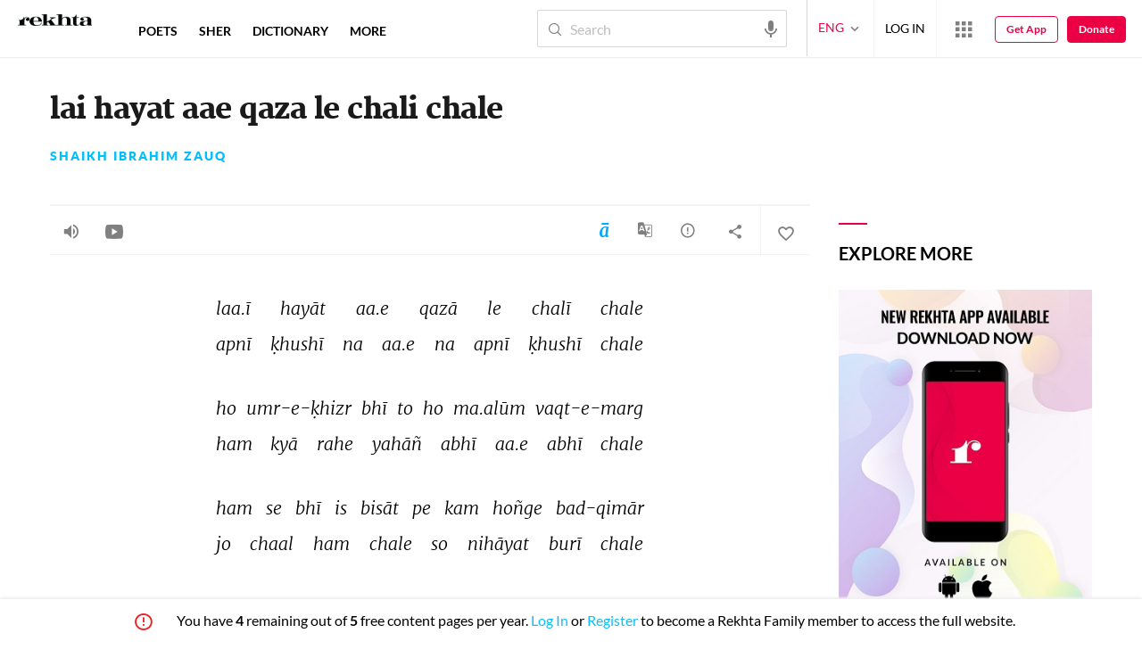

--- FILE ---
content_type: text/html; charset=utf-8
request_url: https://rekhta.org/ghazals/laaii-hayaat-aae-qazaa-le-chalii-chale-sheikh-ibrahim-zauq-ghazals?sort=
body_size: 91316
content:
<!DOCTYPE html>

<html lang="en">
<head>
    <meta name="google" content="notranslate" />
    <meta name="viewport" content="width=device-width, initial-scale=1, maximum-scale=1" />
        <link rel="icon" type="image/png" href="https://rekhta.pc.cdn.bitgravity.com/content/images/favico.png" />
        <meta property="og:site_name" content="Rekhta" />
        <meta property="fb:app_id" content="710470395652694" />
        <meta name="twitter:site" content="@Rekhta">
        <meta name="twitter:creator" content="@Rekhta">

    
    
            <title>lai hayat aae qaza le chali chale - Ghazal</title>
            <meta name="description" content="lai hayat aae qaza le chali chale | Complete Ghazal with lyrics and translation, along with audio and video, at Rekhta">
            <link rel="canonical" href="https://www.rekhta.org/ghazals/laaii-hayaat-aae-qazaa-le-chalii-chale-sheikh-ibrahim-zauq-ghazals" />
<meta name='twitter:card' content='summary' /><meta name='twitter:title' content='Read full ghazal by Shaikh Ibrahim Zauq' /><meta name='twitter:url' content='https://www.rekhta.org/ghazals/laaii-hayaat-aae-qazaa-le-chalii-chale-sheikh-ibrahim-zauq-ghazals' /><meta name='twitter:description' content='lai hayat aae qaza le chali chale | Complete Ghazal with lyrics and translation, along with audio and video, at Rekhta' /><meta name='twitter:image:src' content ='https://rekhta.pc.cdn.bitgravity.com/Images/Shayar/shaikh-ibrahim-zauq.png' /><meta property='og:title' content='Read full ghazal by Shaikh Ibrahim Zauq' /><meta property='og:url' content='https://www.rekhta.org/ghazals/laaii-hayaat-aae-qazaa-le-chalii-chale-sheikh-ibrahim-zauq-ghazals' /><meta property='og:description' content='lai hayat aae qaza le chali chale | Complete Ghazal with lyrics and translation, along with audio and video, at Rekhta' /><meta property ='og:image' content ='https://rekhta.pc.cdn.bitgravity.com/Images/Shayar/shaikh-ibrahim-zauq.png' />        <meta property="og:type" content="article" />
            <link rel="alternate" hreflang="en" href="https://www.rekhta.org/ghazals/laaii-hayaat-aae-qazaa-le-chalii-chale-sheikh-ibrahim-zauq-ghazals" />
            <link rel="alternate" hreflang="hi" href="https://www.rekhta.org/ghazals/laaii-hayaat-aae-qazaa-le-chalii-chale-sheikh-ibrahim-zauq-ghazals?lang=hi" />
            <link rel="alternate" hreflang="ur" href="https://www.rekhta.org/ghazals/laaii-hayaat-aae-qazaa-le-chalii-chale-sheikh-ibrahim-zauq-ghazals?lang=ur" />



    
    <meta name="theme-color" content="#eb0046">
    
    <meta name="msapplication-navbutton-color" content="#eb0046">
    
    <meta name="apple-mobile-web-app-status-bar-style" content="#eb0046">

    <link href="https://rekhta.pc.cdn.bitgravity.com/content/3.5/rFonts.css?v=0.0.18" rel="preload" as="style" />
    <link href="https://rekhta.pc.cdn.bitgravity.com/content/3.5/rFonts.css?v=0.0.18" rel="stylesheet" media="print" onload="this.media='all'" />
    

    <style>
	.meherFont {
		display:none;
	}
        .loadingScreen {
            width: 100%;
            height: 100%;
            position: fixed;
            z-index: 99999999999999999;
            background: #fff;
            text-align: center;
            top: 0
        }

            .loadingScreen img {
                position: fixed;
                left: 50%;
                top: 50%;
                height: auto;
                width: 316px;
                margin-left: -158px;
                margin-top: -25px
            }

        .loadingScreenSvg {
            position: fixed;
            left: 50%;
            top: 50%;
            height: auto;
            width: 260px;
            margin-left: -130px;
            margin-top: -25px;
            display: block
        }

        .deviceMenuWrapper {
            position: fixed;
            left: -100%;
            visibility: hidden;
        }

        .deviceMenuWrapperActive {
            visibility: visible;
        }
    </style>

        <link href="https://rekhtastaticcdn.pc.cdn.bitgravity.com/css/3_5_global.css?v=1.0.2" rel="preload" as="style" />
        <link href="https://rekhtastaticcdn.pc.cdn.bitgravity.com/css/3_5_global.css?v=1.0.2" rel="stylesheet" media="print" onload="this.media='all'" />
        <link href="https://rekhtastaticcdn.pc.cdn.bitgravity.com/css/3_5_xs.css?v=1.0.127" rel="preload" as="style" />
        <link href="https://rekhtastaticcdn.pc.cdn.bitgravity.com/css/3_5_xs.css?v=1.0.127" rel="stylesheet" media="print" onload="this.media='all'" />
            <link href="https://rekhtastaticcdn.pc.cdn.bitgravity.com/css-4/4_0_xs.css?v=1.0.113" rel="preload" as="style" />
            <link href="https://rekhtastaticcdn.pc.cdn.bitgravity.com/css-4/4_0_xs.css?v=1.0.113" rel="stylesheet" media="print" onload="this.media='all'" />
        <link href="https://rekhtastaticcdn.pc.cdn.bitgravity.com/css/font.css?v=0.0.7" rel="preload" as="style" />
        <link href="https://rekhtastaticcdn.pc.cdn.bitgravity.com/css/font.css?v=0.0.7" rel="stylesheet" media="print" onload="this.media='all'" />
        <link href="https://rekhtastaticcdn.pc.cdn.bitgravity.com/css-4/animate.min.css?v=1.0.1" rel="preload" as="style" />
        <link href="https://rekhtastaticcdn.pc.cdn.bitgravity.com/css-4/animate.min.css?v=1.0.1" rel="stylesheet" media="print" onload="this.media='all'" />
        <link href="https://rekhtastaticcdn.pc.cdn.bitgravity.com/css-4/owl.carousel.min.css?v=1.0.8" rel="preload" as="style" />
        <link href="https://rekhtastaticcdn.pc.cdn.bitgravity.com/css-4/owl.carousel.min.css?v=1.0.8" rel="stylesheet" media="print" onload="this.media='all'" />


    <meta name="Rekhta:CSS" content="layout" />

    <meta name="Rekhta:CSS" content="dynamic" />


    <script>
        var startDt = Date.now();
        var userEvts = [];
        var currentLanguage = '1';
        // init values
       var requestPath ='/ghazals/laaii-hayaat-aae-qazaa-le-chalii-chale-sheikh-ibrahim-zauq-ghazals';
        var lang=1;
        var rWorld= 'https://world.rekhta.org';
        var cardsUrl = 'https://rekhtacards.pc.cdn.bitgravity.com';
        var dictionaryAPIUrl = 'https://app-rekhta-dictionary.rekhta.org/api/v3/dict/GetGroupWordMeaning';
        var bundleurls={lg:'', md:'', sm:'' };
        var favAddText = 'Add to favorites';
        var favRemText = 'Remove from favorites';
        if (1=== 3) {
            favAddText = 'New_Home_Add_Favorites_Hindwi';
            favRemText = 'New_Home_Add_Favorites_Hindwi';
        }
        var websiteId =1;
        var maxAccessForRegistration = '5';
        var appVersion =4.0;
        var isSingleLang ='False';

        /* for quiz module */
        var returnUrl = 'https://www.rekhta.org/daily-quiz';
        var rekhtaUrl = 'https://www.rekhta.org';
        var uq = '';

		var email = '';
		var NetCoreWebsiteId = '';
        if(1 == 1)
        {
           NetCoreWebsiteId = 'bd6f931364b4fcf4323fb49f030abc7d';
        }
        else if (1 == 2)
        {
           NetCoreWebsiteId = '54897d6a8aea4fc6b779a34aafa66745';
        }
        else if (1 == 3)
        {
            NetCoreWebsiteId = 'da795d2d5057e99455e6d8b0c195611e';
        }

		var userInfo = {};
		var curntTime = new Date();
        var nxtHr = new Date();
        //nxtHr.setHours(nxtHr.getHours() + 1);
        nxtHr.setMinutes(nxtHr.getMinutes() + 5);

        var rfStatus = true;
        var rfVal = localStorage.getItem("_acc_urfTime");
        //alert(rfVal);
        if (rfVal !== undefined && rfVal != null) {
            var rfHr = new Date(rfVal);

            if (curntTime <= rfHr) {
                rfStatus = false;
            }
            else {
                localStorage.setItem("_acc_urfTime", nxtHr);
                rfStatus = true;
                localStorage.removeItem("_acc_uInfo");
            }
        }
        else {
            localStorage.setItem("_acc_urfTime", nxtHr);
        }

        //alert(rfStatus);
        if (rfStatus) {
            document.write("<script type='text/javascript' src='https://world.rekhta.org/user/userinfo'><\/script>");
        }

		_acc_uInfo = localStorage.getItem("_acc_uInfo");
        //alert(_acc_uInfo);
        if (_acc_uInfo != null) {
            userInfo = JSON.parse(_acc_uInfo) || [];
        }

    </script>
    

    <script>
        /*! jQuery v3.3.1 | (c) JS Foundation and other contributors | jquery.org/license */
        !function (e, t) { "use strict"; "object" == typeof module && "object" == typeof module.exports ? module.exports = e.document ? t(e, !0) : function (e) { if (!e.document) throw new Error("jQuery requires a window with a document"); return t(e) } : t(e) }("undefined" != typeof window ? window : this, function (e, t) { "use strict"; var n = [], r = e.document, i = Object.getPrototypeOf, o = n.slice, a = n.concat, s = n.push, u = n.indexOf, l = {}, c = l.toString, f = l.hasOwnProperty, p = f.toString, d = p.call(Object), h = {}, g = function e(t) { return "function" == typeof t && "number" != typeof t.nodeType }, y = function e(t) { return null != t && t === t.window }, v = { type: !0, src: !0, noModule: !0 }; function m(e, t, n) { var i, o = (t = t || r).createElement("script"); if (o.text = e, n) for (i in v) n[i] && (o[i] = n[i]); t.head.appendChild(o).parentNode.removeChild(o) } function x(e) { return null == e ? e + "" : "object" == typeof e || "function" == typeof e ? l[c.call(e)] || "object" : typeof e } var b = "3.3.1", w = function (e, t) { return new w.fn.init(e, t) }, T = /^[\s\uFEFF\xA0]+|[\s\uFEFF\xA0]+$/g; w.fn = w.prototype = { jquery: "3.3.1", constructor: w, length: 0, toArray: function () { return o.call(this) }, get: function (e) { return null == e ? o.call(this) : e < 0 ? this[e + this.length] : this[e] }, pushStack: function (e) { var t = w.merge(this.constructor(), e); return t.prevObject = this, t }, each: function (e) { return w.each(this, e) }, map: function (e) { return this.pushStack(w.map(this, function (t, n) { return e.call(t, n, t) })) }, slice: function () { return this.pushStack(o.apply(this, arguments)) }, first: function () { return this.eq(0) }, last: function () { return this.eq(-1) }, eq: function (e) { var t = this.length, n = +e + (e < 0 ? t : 0); return this.pushStack(n >= 0 && n < t ? [this[n]] : []) }, end: function () { return this.prevObject || this.constructor() }, push: s, sort: n.sort, splice: n.splice }, w.extend = w.fn.extend = function () { var e, t, n, r, i, o, a = arguments[0] || {}, s = 1, u = arguments.length, l = !1; for ("boolean" == typeof a && (l = a, a = arguments[s] || {}, s++), "object" == typeof a || g(a) || (a = {}), s === u && (a = this, s--); s < u; s++)if (null != (e = arguments[s])) for (t in e) n = a[t], a !== (r = e[t]) && (l && r && (w.isPlainObject(r) || (i = Array.isArray(r))) ? (i ? (i = !1, o = n && Array.isArray(n) ? n : []) : o = n && w.isPlainObject(n) ? n : {}, a[t] = w.extend(l, o, r)) : void 0 !== r && (a[t] = r)); return a }, w.extend({ expando: "jQuery" + ("3.3.1" + Math.random()).replace(/\D/g, ""), isReady: !0, error: function (e) { throw new Error(e) }, noop: function () { }, isPlainObject: function (e) { var t, n; return !(!e || "[object Object]" !== c.call(e)) && (!(t = i(e)) || "function" == typeof (n = f.call(t, "constructor") && t.constructor) && p.call(n) === d) }, isEmptyObject: function (e) { var t; for (t in e) return !1; return !0 }, globalEval: function (e) { m(e) }, each: function (e, t) { var n, r = 0; if (C(e)) { for (n = e.length; r < n; r++)if (!1 === t.call(e[r], r, e[r])) break } else for (r in e) if (!1 === t.call(e[r], r, e[r])) break; return e }, trim: function (e) { return null == e ? "" : (e + "").replace(T, "") }, makeArray: function (e, t) { var n = t || []; return null != e && (C(Object(e)) ? w.merge(n, "string" == typeof e ? [e] : e) : s.call(n, e)), n }, inArray: function (e, t, n) { return null == t ? -1 : u.call(t, e, n) }, merge: function (e, t) { for (var n = +t.length, r = 0, i = e.length; r < n; r++)e[i++] = t[r]; return e.length = i, e }, grep: function (e, t, n) { for (var r, i = [], o = 0, a = e.length, s = !n; o < a; o++)(r = !t(e[o], o)) !== s && i.push(e[o]); return i }, map: function (e, t, n) { var r, i, o = 0, s = []; if (C(e)) for (r = e.length; o < r; o++)null != (i = t(e[o], o, n)) && s.push(i); else for (o in e) null != (i = t(e[o], o, n)) && s.push(i); return a.apply([], s) }, guid: 1, support: h }), "function" == typeof Symbol && (w.fn[Symbol.iterator] = n[Symbol.iterator]), w.each("Boolean Number String Function Array Date RegExp Object Error Symbol".split(" "), function (e, t) { l["[object " + t + "]"] = t.toLowerCase() }); function C(e) { var t = !!e && "length" in e && e.length, n = x(e); return !g(e) && !y(e) && ("array" === n || 0 === t || "number" == typeof t && t > 0 && t - 1 in e) } var E = function (e) { var t, n, r, i, o, a, s, u, l, c, f, p, d, h, g, y, v, m, x, b = "sizzle" + 1 * new Date, w = e.document, T = 0, C = 0, E = ae(), k = ae(), S = ae(), D = function (e, t) { return e === t && (f = !0), 0 }, N = {}.hasOwnProperty, A = [], j = A.pop, q = A.push, L = A.push, H = A.slice, O = function (e, t) { for (var n = 0, r = e.length; n < r; n++)if (e[n] === t) return n; return -1 }, P = "checked|selected|async|autofocus|autoplay|controls|defer|disabled|hidden|ismap|loop|multiple|open|readonly|required|scoped", M = "[\\x20\\t\\r\\n\\f]", R = "(?:\\\\.|[\\w-]|[^\0-\\xa0])+", I = "\\[" + M + "*(" + R + ")(?:" + M + "*([*^$|!~]?=)" + M + "*(?:'((?:\\\\.|[^\\\\'])*)'|\"((?:\\\\.|[^\\\\\"])*)\"|(" + R + "))|)" + M + "*\\]", W = ":(" + R + ")(?:\\((('((?:\\\\.|[^\\\\'])*)'|\"((?:\\\\.|[^\\\\\"])*)\")|((?:\\\\.|[^\\\\()[\\]]|" + I + ")*)|.*)\\)|)", $ = new RegExp(M + "+", "g"), B = new RegExp("^" + M + "+|((?:^|[^\\\\])(?:\\\\.)*)" + M + "+$", "g"), F = new RegExp("^" + M + "*," + M + "*"), _ = new RegExp("^" + M + "*([>+~]|" + M + ")" + M + "*"), z = new RegExp("=" + M + "*([^\\]'\"]*?)" + M + "*\\]", "g"), X = new RegExp(W), U = new RegExp("^" + R + "$"), V = { ID: new RegExp("^#(" + R + ")"), CLASS: new RegExp("^\\.(" + R + ")"), TAG: new RegExp("^(" + R + "|[*])"), ATTR: new RegExp("^" + I), PSEUDO: new RegExp("^" + W), CHILD: new RegExp("^:(only|first|last|nth|nth-last)-(child|of-type)(?:\\(" + M + "*(even|odd|(([+-]|)(\\d*)n|)" + M + "*(?:([+-]|)" + M + "*(\\d+)|))" + M + "*\\)|)", "i"), bool: new RegExp("^(?:" + P + ")$", "i"), needsContext: new RegExp("^" + M + "*[>+~]|:(even|odd|eq|gt|lt|nth|first|last)(?:\\(" + M + "*((?:-\\d)?\\d*)" + M + "*\\)|)(?=[^-]|$)", "i") }, G = /^(?:input|select|textarea|button)$/i, Y = /^h\d$/i, Q = /^[^{]+\{\s*\[native \w/, J = /^(?:#([\w-]+)|(\w+)|\.([\w-]+))$/, K = /[+~]/, Z = new RegExp("\\\\([\\da-f]{1,6}" + M + "?|(" + M + ")|.)", "ig"), ee = function (e, t, n) { var r = "0x" + t - 65536; return r !== r || n ? t : r < 0 ? String.fromCharCode(r + 65536) : String.fromCharCode(r >> 10 | 55296, 1023 & r | 56320) }, te = /([\0-\x1f\x7f]|^-?\d)|^-$|[^\0-\x1f\x7f-\uFFFF\w-]/g, ne = function (e, t) { return t ? "\0" === e ? "\ufffd" : e.slice(0, -1) + "\\" + e.charCodeAt(e.length - 1).toString(16) + " " : "\\" + e }, re = function () { p() }, ie = me(function (e) { return !0 === e.disabled && ("form" in e || "label" in e) }, { dir: "parentNode", next: "legend" }); try { L.apply(A = H.call(w.childNodes), w.childNodes), A[w.childNodes.length].nodeType } catch (e) { L = { apply: A.length ? function (e, t) { q.apply(e, H.call(t)) } : function (e, t) { var n = e.length, r = 0; while (e[n++] = t[r++]); e.length = n - 1 } } } function oe(e, t, r, i) { var o, s, l, c, f, h, v, m = t && t.ownerDocument, T = t ? t.nodeType : 9; if (r = r || [], "string" != typeof e || !e || 1 !== T && 9 !== T && 11 !== T) return r; if (!i && ((t ? t.ownerDocument || t : w) !== d && p(t), t = t || d, g)) { if (11 !== T && (f = J.exec(e))) if (o = f[1]) { if (9 === T) { if (!(l = t.getElementById(o))) return r; if (l.id === o) return r.push(l), r } else if (m && (l = m.getElementById(o)) && x(t, l) && l.id === o) return r.push(l), r } else { if (f[2]) return L.apply(r, t.getElementsByTagName(e)), r; if ((o = f[3]) && n.getElementsByClassName && t.getElementsByClassName) return L.apply(r, t.getElementsByClassName(o)), r } if (n.qsa && !S[e + " "] && (!y || !y.test(e))) { if (1 !== T) m = t, v = e; else if ("object" !== t.nodeName.toLowerCase()) { (c = t.getAttribute("id")) ? c = c.replace(te, ne) : t.setAttribute("id", c = b), s = (h = a(e)).length; while (s--) h[s] = "#" + c + " " + ve(h[s]); v = h.join(","), m = K.test(e) && ge(t.parentNode) || t } if (v) try { return L.apply(r, m.querySelectorAll(v)), r } catch (e) { } finally { c === b && t.removeAttribute("id") } } } return u(e.replace(B, "$1"), t, r, i) } function ae() { var e = []; function t(n, i) { return e.push(n + " ") > r.cacheLength && delete t[e.shift()], t[n + " "] = i } return t } function se(e) { return e[b] = !0, e } function ue(e) { var t = d.createElement("fieldset"); try { return !!e(t) } catch (e) { return !1 } finally { t.parentNode && t.parentNode.removeChild(t), t = null } } function le(e, t) { var n = e.split("|"), i = n.length; while (i--) r.attrHandle[n[i]] = t } function ce(e, t) { var n = t && e, r = n && 1 === e.nodeType && 1 === t.nodeType && e.sourceIndex - t.sourceIndex; if (r) return r; if (n) while (n = n.nextSibling) if (n === t) return -1; return e ? 1 : -1 } function fe(e) { return function (t) { return "input" === t.nodeName.toLowerCase() && t.type === e } } function pe(e) { return function (t) { var n = t.nodeName.toLowerCase(); return ("input" === n || "button" === n) && t.type === e } } function de(e) { return function (t) { return "form" in t ? t.parentNode && !1 === t.disabled ? "label" in t ? "label" in t.parentNode ? t.parentNode.disabled === e : t.disabled === e : t.isDisabled === e || t.isDisabled !== !e && ie(t) === e : t.disabled === e : "label" in t && t.disabled === e } } function he(e) { return se(function (t) { return t = +t, se(function (n, r) { var i, o = e([], n.length, t), a = o.length; while (a--) n[i = o[a]] && (n[i] = !(r[i] = n[i])) }) }) } function ge(e) { return e && "undefined" != typeof e.getElementsByTagName && e } n = oe.support = {}, o = oe.isXML = function (e) { var t = e && (e.ownerDocument || e).documentElement; return !!t && "HTML" !== t.nodeName }, p = oe.setDocument = function (e) { var t, i, a = e ? e.ownerDocument || e : w; return a !== d && 9 === a.nodeType && a.documentElement ? (d = a, h = d.documentElement, g = !o(d), w !== d && (i = d.defaultView) && i.top !== i && (i.addEventListener ? i.addEventListener("unload", re, !1) : i.attachEvent && i.attachEvent("onunload", re)), n.attributes = ue(function (e) { return e.className = "i", !e.getAttribute("className") }), n.getElementsByTagName = ue(function (e) { return e.appendChild(d.createComment("")), !e.getElementsByTagName("*").length }), n.getElementsByClassName = Q.test(d.getElementsByClassName), n.getById = ue(function (e) { return h.appendChild(e).id = b, !d.getElementsByName || !d.getElementsByName(b).length }), n.getById ? (r.filter.ID = function (e) { var t = e.replace(Z, ee); return function (e) { return e.getAttribute("id") === t } }, r.find.ID = function (e, t) { if ("undefined" != typeof t.getElementById && g) { var n = t.getElementById(e); return n ? [n] : [] } }) : (r.filter.ID = function (e) { var t = e.replace(Z, ee); return function (e) { var n = "undefined" != typeof e.getAttributeNode && e.getAttributeNode("id"); return n && n.value === t } }, r.find.ID = function (e, t) { if ("undefined" != typeof t.getElementById && g) { var n, r, i, o = t.getElementById(e); if (o) { if ((n = o.getAttributeNode("id")) && n.value === e) return [o]; i = t.getElementsByName(e), r = 0; while (o = i[r++]) if ((n = o.getAttributeNode("id")) && n.value === e) return [o] } return [] } }), r.find.TAG = n.getElementsByTagName ? function (e, t) { return "undefined" != typeof t.getElementsByTagName ? t.getElementsByTagName(e) : n.qsa ? t.querySelectorAll(e) : void 0 } : function (e, t) { var n, r = [], i = 0, o = t.getElementsByTagName(e); if ("*" === e) { while (n = o[i++]) 1 === n.nodeType && r.push(n); return r } return o }, r.find.CLASS = n.getElementsByClassName && function (e, t) { if ("undefined" != typeof t.getElementsByClassName && g) return t.getElementsByClassName(e) }, v = [], y = [], (n.qsa = Q.test(d.querySelectorAll)) && (ue(function (e) { h.appendChild(e).innerHTML = "<a id='" + b + "'></a><select id='" + b + "-\r\\' msallowcapture=''><option selected=''></option></select>", e.querySelectorAll("[msallowcapture^='']").length && y.push("[*^$]=" + M + "*(?:''|\"\")"), e.querySelectorAll("[selected]").length || y.push("\\[" + M + "*(?:value|" + P + ")"), e.querySelectorAll("[id~=" + b + "-]").length || y.push("~="), e.querySelectorAll(":checked").length || y.push(":checked"), e.querySelectorAll("a#" + b + "+*").length || y.push(".#.+[+~]") }), ue(function (e) { e.innerHTML = "<a href='' disabled='disabled'></a><select disabled='disabled'><option/></select>"; var t = d.createElement("input"); t.setAttribute("type", "hidden"), e.appendChild(t).setAttribute("name", "D"), e.querySelectorAll("[name=d]").length && y.push("name" + M + "*[*^$|!~]?="), 2 !== e.querySelectorAll(":enabled").length && y.push(":enabled", ":disabled"), h.appendChild(e).disabled = !0, 2 !== e.querySelectorAll(":disabled").length && y.push(":enabled", ":disabled"), e.querySelectorAll("*,:x"), y.push(",.*:") })), (n.matchesSelector = Q.test(m = h.matches || h.webkitMatchesSelector || h.mozMatchesSelector || h.oMatchesSelector || h.msMatchesSelector)) && ue(function (e) { n.disconnectedMatch = m.call(e, "*"), m.call(e, "[s!='']:x"), v.push("!=", W) }), y = y.length && new RegExp(y.join("|")), v = v.length && new RegExp(v.join("|")), t = Q.test(h.compareDocumentPosition), x = t || Q.test(h.contains) ? function (e, t) { var n = 9 === e.nodeType ? e.documentElement : e, r = t && t.parentNode; return e === r || !(!r || 1 !== r.nodeType || !(n.contains ? n.contains(r) : e.compareDocumentPosition && 16 & e.compareDocumentPosition(r))) } : function (e, t) { if (t) while (t = t.parentNode) if (t === e) return !0; return !1 }, D = t ? function (e, t) { if (e === t) return f = !0, 0; var r = !e.compareDocumentPosition - !t.compareDocumentPosition; return r || (1 & (r = (e.ownerDocument || e) === (t.ownerDocument || t) ? e.compareDocumentPosition(t) : 1) || !n.sortDetached && t.compareDocumentPosition(e) === r ? e === d || e.ownerDocument === w && x(w, e) ? -1 : t === d || t.ownerDocument === w && x(w, t) ? 1 : c ? O(c, e) - O(c, t) : 0 : 4 & r ? -1 : 1) } : function (e, t) { if (e === t) return f = !0, 0; var n, r = 0, i = e.parentNode, o = t.parentNode, a = [e], s = [t]; if (!i || !o) return e === d ? -1 : t === d ? 1 : i ? -1 : o ? 1 : c ? O(c, e) - O(c, t) : 0; if (i === o) return ce(e, t); n = e; while (n = n.parentNode) a.unshift(n); n = t; while (n = n.parentNode) s.unshift(n); while (a[r] === s[r]) r++; return r ? ce(a[r], s[r]) : a[r] === w ? -1 : s[r] === w ? 1 : 0 }, d) : d }, oe.matches = function (e, t) { return oe(e, null, null, t) }, oe.matchesSelector = function (e, t) { if ((e.ownerDocument || e) !== d && p(e), t = t.replace(z, "='$1']"), n.matchesSelector && g && !S[t + " "] && (!v || !v.test(t)) && (!y || !y.test(t))) try { var r = m.call(e, t); if (r || n.disconnectedMatch || e.document && 11 !== e.document.nodeType) return r } catch (e) { } return oe(t, d, null, [e]).length > 0 }, oe.contains = function (e, t) { return (e.ownerDocument || e) !== d && p(e), x(e, t) }, oe.attr = function (e, t) { (e.ownerDocument || e) !== d && p(e); var i = r.attrHandle[t.toLowerCase()], o = i && N.call(r.attrHandle, t.toLowerCase()) ? i(e, t, !g) : void 0; return void 0 !== o ? o : n.attributes || !g ? e.getAttribute(t) : (o = e.getAttributeNode(t)) && o.specified ? o.value : null }, oe.escape = function (e) { return (e + "").replace(te, ne) }, oe.error = function (e) { throw new Error("Syntax error, unrecognized expression: " + e) }, oe.uniqueSort = function (e) { var t, r = [], i = 0, o = 0; if (f = !n.detectDuplicates, c = !n.sortStable && e.slice(0), e.sort(D), f) { while (t = e[o++]) t === e[o] && (i = r.push(o)); while (i--) e.splice(r[i], 1) } return c = null, e }, i = oe.getText = function (e) { var t, n = "", r = 0, o = e.nodeType; if (o) { if (1 === o || 9 === o || 11 === o) { if ("string" == typeof e.textContent) return e.textContent; for (e = e.firstChild; e; e = e.nextSibling)n += i(e) } else if (3 === o || 4 === o) return e.nodeValue } else while (t = e[r++]) n += i(t); return n }, (r = oe.selectors = { cacheLength: 50, createPseudo: se, match: V, attrHandle: {}, find: {}, relative: { ">": { dir: "parentNode", first: !0 }, " ": { dir: "parentNode" }, "+": { dir: "previousSibling", first: !0 }, "~": { dir: "previousSibling" } }, preFilter: { ATTR: function (e) { return e[1] = e[1].replace(Z, ee), e[3] = (e[3] || e[4] || e[5] || "").replace(Z, ee), "~=" === e[2] && (e[3] = " " + e[3] + " "), e.slice(0, 4) }, CHILD: function (e) { return e[1] = e[1].toLowerCase(), "nth" === e[1].slice(0, 3) ? (e[3] || oe.error(e[0]), e[4] = +(e[4] ? e[5] + (e[6] || 1) : 2 * ("even" === e[3] || "odd" === e[3])), e[5] = +(e[7] + e[8] || "odd" === e[3])) : e[3] && oe.error(e[0]), e }, PSEUDO: function (e) { var t, n = !e[6] && e[2]; return V.CHILD.test(e[0]) ? null : (e[3] ? e[2] = e[4] || e[5] || "" : n && X.test(n) && (t = a(n, !0)) && (t = n.indexOf(")", n.length - t) - n.length) && (e[0] = e[0].slice(0, t), e[2] = n.slice(0, t)), e.slice(0, 3)) } }, filter: { TAG: function (e) { var t = e.replace(Z, ee).toLowerCase(); return "*" === e ? function () { return !0 } : function (e) { return e.nodeName && e.nodeName.toLowerCase() === t } }, CLASS: function (e) { var t = E[e + " "]; return t || (t = new RegExp("(^|" + M + ")" + e + "(" + M + "|$)")) && E(e, function (e) { return t.test("string" == typeof e.className && e.className || "undefined" != typeof e.getAttribute && e.getAttribute("class") || "") }) }, ATTR: function (e, t, n) { return function (r) { var i = oe.attr(r, e); return null == i ? "!=" === t : !t || (i += "", "=" === t ? i === n : "!=" === t ? i !== n : "^=" === t ? n && 0 === i.indexOf(n) : "*=" === t ? n && i.indexOf(n) > -1 : "$=" === t ? n && i.slice(-n.length) === n : "~=" === t ? (" " + i.replace($, " ") + " ").indexOf(n) > -1 : "|=" === t && (i === n || i.slice(0, n.length + 1) === n + "-")) } }, CHILD: function (e, t, n, r, i) { var o = "nth" !== e.slice(0, 3), a = "last" !== e.slice(-4), s = "of-type" === t; return 1 === r && 0 === i ? function (e) { return !!e.parentNode } : function (t, n, u) { var l, c, f, p, d, h, g = o !== a ? "nextSibling" : "previousSibling", y = t.parentNode, v = s && t.nodeName.toLowerCase(), m = !u && !s, x = !1; if (y) { if (o) { while (g) { p = t; while (p = p[g]) if (s ? p.nodeName.toLowerCase() === v : 1 === p.nodeType) return !1; h = g = "only" === e && !h && "nextSibling" } return !0 } if (h = [a ? y.firstChild : y.lastChild], a && m) { x = (d = (l = (c = (f = (p = y)[b] || (p[b] = {}))[p.uniqueID] || (f[p.uniqueID] = {}))[e] || [])[0] === T && l[1]) && l[2], p = d && y.childNodes[d]; while (p = ++d && p && p[g] || (x = d = 0) || h.pop()) if (1 === p.nodeType && ++x && p === t) { c[e] = [T, d, x]; break } } else if (m && (x = d = (l = (c = (f = (p = t)[b] || (p[b] = {}))[p.uniqueID] || (f[p.uniqueID] = {}))[e] || [])[0] === T && l[1]), !1 === x) while (p = ++d && p && p[g] || (x = d = 0) || h.pop()) if ((s ? p.nodeName.toLowerCase() === v : 1 === p.nodeType) && ++x && (m && ((c = (f = p[b] || (p[b] = {}))[p.uniqueID] || (f[p.uniqueID] = {}))[e] = [T, x]), p === t)) break; return (x -= i) === r || x % r == 0 && x / r >= 0 } } }, PSEUDO: function (e, t) { var n, i = r.pseudos[e] || r.setFilters[e.toLowerCase()] || oe.error("unsupported pseudo: " + e); return i[b] ? i(t) : i.length > 1 ? (n = [e, e, "", t], r.setFilters.hasOwnProperty(e.toLowerCase()) ? se(function (e, n) { var r, o = i(e, t), a = o.length; while (a--) e[r = O(e, o[a])] = !(n[r] = o[a]) }) : function (e) { return i(e, 0, n) }) : i } }, pseudos: { not: se(function (e) { var t = [], n = [], r = s(e.replace(B, "$1")); return r[b] ? se(function (e, t, n, i) { var o, a = r(e, null, i, []), s = e.length; while (s--) (o = a[s]) && (e[s] = !(t[s] = o)) }) : function (e, i, o) { return t[0] = e, r(t, null, o, n), t[0] = null, !n.pop() } }), has: se(function (e) { return function (t) { return oe(e, t).length > 0 } }), contains: se(function (e) { return e = e.replace(Z, ee), function (t) { return (t.textContent || t.innerText || i(t)).indexOf(e) > -1 } }), lang: se(function (e) { return U.test(e || "") || oe.error("unsupported lang: " + e), e = e.replace(Z, ee).toLowerCase(), function (t) { var n; do { if (n = g ? t.lang : t.getAttribute("xml:lang") || t.getAttribute("lang")) return (n = n.toLowerCase()) === e || 0 === n.indexOf(e + "-") } while ((t = t.parentNode) && 1 === t.nodeType); return !1 } }), target: function (t) { var n = e.location && e.location.hash; return n && n.slice(1) === t.id }, root: function (e) { return e === h }, focus: function (e) { return e === d.activeElement && (!d.hasFocus || d.hasFocus()) && !!(e.type || e.href || ~e.tabIndex) }, enabled: de(!1), disabled: de(!0), checked: function (e) { var t = e.nodeName.toLowerCase(); return "input" === t && !!e.checked || "option" === t && !!e.selected }, selected: function (e) { return e.parentNode && e.parentNode.selectedIndex, !0 === e.selected }, empty: function (e) { for (e = e.firstChild; e; e = e.nextSibling)if (e.nodeType < 6) return !1; return !0 }, parent: function (e) { return !r.pseudos.empty(e) }, header: function (e) { return Y.test(e.nodeName) }, input: function (e) { return G.test(e.nodeName) }, button: function (e) { var t = e.nodeName.toLowerCase(); return "input" === t && "button" === e.type || "button" === t }, text: function (e) { var t; return "input" === e.nodeName.toLowerCase() && "text" === e.type && (null == (t = e.getAttribute("type")) || "text" === t.toLowerCase()) }, first: he(function () { return [0] }), last: he(function (e, t) { return [t - 1] }), eq: he(function (e, t, n) { return [n < 0 ? n + t : n] }), even: he(function (e, t) { for (var n = 0; n < t; n += 2)e.push(n); return e }), odd: he(function (e, t) { for (var n = 1; n < t; n += 2)e.push(n); return e }), lt: he(function (e, t, n) { for (var r = n < 0 ? n + t : n; --r >= 0;)e.push(r); return e }), gt: he(function (e, t, n) { for (var r = n < 0 ? n + t : n; ++r < t;)e.push(r); return e }) } }).pseudos.nth = r.pseudos.eq; for (t in { radio: !0, checkbox: !0, file: !0, password: !0, image: !0 }) r.pseudos[t] = fe(t); for (t in { submit: !0, reset: !0 }) r.pseudos[t] = pe(t); function ye() { } ye.prototype = r.filters = r.pseudos, r.setFilters = new ye, a = oe.tokenize = function (e, t) { var n, i, o, a, s, u, l, c = k[e + " "]; if (c) return t ? 0 : c.slice(0); s = e, u = [], l = r.preFilter; while (s) { n && !(i = F.exec(s)) || (i && (s = s.slice(i[0].length) || s), u.push(o = [])), n = !1, (i = _.exec(s)) && (n = i.shift(), o.push({ value: n, type: i[0].replace(B, " ") }), s = s.slice(n.length)); for (a in r.filter) !(i = V[a].exec(s)) || l[a] && !(i = l[a](i)) || (n = i.shift(), o.push({ value: n, type: a, matches: i }), s = s.slice(n.length)); if (!n) break } return t ? s.length : s ? oe.error(e) : k(e, u).slice(0) }; function ve(e) { for (var t = 0, n = e.length, r = ""; t < n; t++)r += e[t].value; return r } function me(e, t, n) { var r = t.dir, i = t.next, o = i || r, a = n && "parentNode" === o, s = C++; return t.first ? function (t, n, i) { while (t = t[r]) if (1 === t.nodeType || a) return e(t, n, i); return !1 } : function (t, n, u) { var l, c, f, p = [T, s]; if (u) { while (t = t[r]) if ((1 === t.nodeType || a) && e(t, n, u)) return !0 } else while (t = t[r]) if (1 === t.nodeType || a) if (f = t[b] || (t[b] = {}), c = f[t.uniqueID] || (f[t.uniqueID] = {}), i && i === t.nodeName.toLowerCase()) t = t[r] || t; else { if ((l = c[o]) && l[0] === T && l[1] === s) return p[2] = l[2]; if (c[o] = p, p[2] = e(t, n, u)) return !0 } return !1 } } function xe(e) { return e.length > 1 ? function (t, n, r) { var i = e.length; while (i--) if (!e[i](t, n, r)) return !1; return !0 } : e[0] } function be(e, t, n) { for (var r = 0, i = t.length; r < i; r++)oe(e, t[r], n); return n } function we(e, t, n, r, i) { for (var o, a = [], s = 0, u = e.length, l = null != t; s < u; s++)(o = e[s]) && (n && !n(o, r, i) || (a.push(o), l && t.push(s))); return a } function Te(e, t, n, r, i, o) { return r && !r[b] && (r = Te(r)), i && !i[b] && (i = Te(i, o)), se(function (o, a, s, u) { var l, c, f, p = [], d = [], h = a.length, g = o || be(t || "*", s.nodeType ? [s] : s, []), y = !e || !o && t ? g : we(g, p, e, s, u), v = n ? i || (o ? e : h || r) ? [] : a : y; if (n && n(y, v, s, u), r) { l = we(v, d), r(l, [], s, u), c = l.length; while (c--) (f = l[c]) && (v[d[c]] = !(y[d[c]] = f)) } if (o) { if (i || e) { if (i) { l = [], c = v.length; while (c--) (f = v[c]) && l.push(y[c] = f); i(null, v = [], l, u) } c = v.length; while (c--) (f = v[c]) && (l = i ? O(o, f) : p[c]) > -1 && (o[l] = !(a[l] = f)) } } else v = we(v === a ? v.splice(h, v.length) : v), i ? i(null, a, v, u) : L.apply(a, v) }) } function Ce(e) { for (var t, n, i, o = e.length, a = r.relative[e[0].type], s = a || r.relative[" "], u = a ? 1 : 0, c = me(function (e) { return e === t }, s, !0), f = me(function (e) { return O(t, e) > -1 }, s, !0), p = [function (e, n, r) { var i = !a && (r || n !== l) || ((t = n).nodeType ? c(e, n, r) : f(e, n, r)); return t = null, i }]; u < o; u++)if (n = r.relative[e[u].type]) p = [me(xe(p), n)]; else { if ((n = r.filter[e[u].type].apply(null, e[u].matches))[b]) { for (i = ++u; i < o; i++)if (r.relative[e[i].type]) break; return Te(u > 1 && xe(p), u > 1 && ve(e.slice(0, u - 1).concat({ value: " " === e[u - 2].type ? "*" : "" })).replace(B, "$1"), n, u < i && Ce(e.slice(u, i)), i < o && Ce(e = e.slice(i)), i < o && ve(e)) } p.push(n) } return xe(p) } function Ee(e, t) { var n = t.length > 0, i = e.length > 0, o = function (o, a, s, u, c) { var f, h, y, v = 0, m = "0", x = o && [], b = [], w = l, C = o || i && r.find.TAG("*", c), E = T += null == w ? 1 : Math.random() || .1, k = C.length; for (c && (l = a === d || a || c); m !== k && null != (f = C[m]); m++) { if (i && f) { h = 0, a || f.ownerDocument === d || (p(f), s = !g); while (y = e[h++]) if (y(f, a || d, s)) { u.push(f); break } c && (T = E) } n && ((f = !y && f) && v--, o && x.push(f)) } if (v += m, n && m !== v) { h = 0; while (y = t[h++]) y(x, b, a, s); if (o) { if (v > 0) while (m--) x[m] || b[m] || (b[m] = j.call(u)); b = we(b) } L.apply(u, b), c && !o && b.length > 0 && v + t.length > 1 && oe.uniqueSort(u) } return c && (T = E, l = w), x }; return n ? se(o) : o } return s = oe.compile = function (e, t) { var n, r = [], i = [], o = S[e + " "]; if (!o) { t || (t = a(e)), n = t.length; while (n--) (o = Ce(t[n]))[b] ? r.push(o) : i.push(o); (o = S(e, Ee(i, r))).selector = e } return o }, u = oe.select = function (e, t, n, i) { var o, u, l, c, f, p = "function" == typeof e && e, d = !i && a(e = p.selector || e); if (n = n || [], 1 === d.length) { if ((u = d[0] = d[0].slice(0)).length > 2 && "ID" === (l = u[0]).type && 9 === t.nodeType && g && r.relative[u[1].type]) { if (!(t = (r.find.ID(l.matches[0].replace(Z, ee), t) || [])[0])) return n; p && (t = t.parentNode), e = e.slice(u.shift().value.length) } o = V.needsContext.test(e) ? 0 : u.length; while (o--) { if (l = u[o], r.relative[c = l.type]) break; if ((f = r.find[c]) && (i = f(l.matches[0].replace(Z, ee), K.test(u[0].type) && ge(t.parentNode) || t))) { if (u.splice(o, 1), !(e = i.length && ve(u))) return L.apply(n, i), n; break } } } return (p || s(e, d))(i, t, !g, n, !t || K.test(e) && ge(t.parentNode) || t), n }, n.sortStable = b.split("").sort(D).join("") === b, n.detectDuplicates = !!f, p(), n.sortDetached = ue(function (e) { return 1 & e.compareDocumentPosition(d.createElement("fieldset")) }), ue(function (e) { return e.innerHTML = "<a href='#'></a>", "#" === e.firstChild.getAttribute("href") }) || le("type|href|height|width", function (e, t, n) { if (!n) return e.getAttribute(t, "type" === t.toLowerCase() ? 1 : 2) }), n.attributes && ue(function (e) { return e.innerHTML = "<input/>", e.firstChild.setAttribute("value", ""), "" === e.firstChild.getAttribute("value") }) || le("value", function (e, t, n) { if (!n && "input" === e.nodeName.toLowerCase()) return e.defaultValue }), ue(function (e) { return null == e.getAttribute("disabled") }) || le(P, function (e, t, n) { var r; if (!n) return !0 === e[t] ? t.toLowerCase() : (r = e.getAttributeNode(t)) && r.specified ? r.value : null }), oe }(e); w.find = E, w.expr = E.selectors, w.expr[":"] = w.expr.pseudos, w.uniqueSort = w.unique = E.uniqueSort, w.text = E.getText, w.isXMLDoc = E.isXML, w.contains = E.contains, w.escapeSelector = E.escape; var k = function (e, t, n) { var r = [], i = void 0 !== n; while ((e = e[t]) && 9 !== e.nodeType) if (1 === e.nodeType) { if (i && w(e).is(n)) break; r.push(e) } return r }, S = function (e, t) { for (var n = []; e; e = e.nextSibling)1 === e.nodeType && e !== t && n.push(e); return n }, D = w.expr.match.needsContext; function N(e, t) { return e.nodeName && e.nodeName.toLowerCase() === t.toLowerCase() } var A = /^<([a-z][^\/\0>:\x20\t\r\n\f]*)[\x20\t\r\n\f]*\/?>(?:<\/\1>|)$/i; function j(e, t, n) { return g(t) ? w.grep(e, function (e, r) { return !!t.call(e, r, e) !== n }) : t.nodeType ? w.grep(e, function (e) { return e === t !== n }) : "string" != typeof t ? w.grep(e, function (e) { return u.call(t, e) > -1 !== n }) : w.filter(t, e, n) } w.filter = function (e, t, n) { var r = t[0]; return n && (e = ":not(" + e + ")"), 1 === t.length && 1 === r.nodeType ? w.find.matchesSelector(r, e) ? [r] : [] : w.find.matches(e, w.grep(t, function (e) { return 1 === e.nodeType })) }, w.fn.extend({ find: function (e) { var t, n, r = this.length, i = this; if ("string" != typeof e) return this.pushStack(w(e).filter(function () { for (t = 0; t < r; t++)if (w.contains(i[t], this)) return !0 })); for (n = this.pushStack([]), t = 0; t < r; t++)w.find(e, i[t], n); return r > 1 ? w.uniqueSort(n) : n }, filter: function (e) { return this.pushStack(j(this, e || [], !1)) }, not: function (e) { return this.pushStack(j(this, e || [], !0)) }, is: function (e) { return !!j(this, "string" == typeof e && D.test(e) ? w(e) : e || [], !1).length } }); var q, L = /^(?:\s*(<[\w\W]+>)[^>]*|#([\w-]+))$/; (w.fn.init = function (e, t, n) { var i, o; if (!e) return this; if (n = n || q, "string" == typeof e) { if (!(i = "<" === e[0] && ">" === e[e.length - 1] && e.length >= 3 ? [null, e, null] : L.exec(e)) || !i[1] && t) return !t || t.jquery ? (t || n).find(e) : this.constructor(t).find(e); if (i[1]) { if (t = t instanceof w ? t[0] : t, w.merge(this, w.parseHTML(i[1], t && t.nodeType ? t.ownerDocument || t : r, !0)), A.test(i[1]) && w.isPlainObject(t)) for (i in t) g(this[i]) ? this[i](t[i]) : this.attr(i, t[i]); return this } return (o = r.getElementById(i[2])) && (this[0] = o, this.length = 1), this } return e.nodeType ? (this[0] = e, this.length = 1, this) : g(e) ? void 0 !== n.ready ? n.ready(e) : e(w) : w.makeArray(e, this) }).prototype = w.fn, q = w(r); var H = /^(?:parents|prev(?:Until|All))/, O = { children: !0, contents: !0, next: !0, prev: !0 }; w.fn.extend({ has: function (e) { var t = w(e, this), n = t.length; return this.filter(function () { for (var e = 0; e < n; e++)if (w.contains(this, t[e])) return !0 }) }, closest: function (e, t) { var n, r = 0, i = this.length, o = [], a = "string" != typeof e && w(e); if (!D.test(e)) for (; r < i; r++)for (n = this[r]; n && n !== t; n = n.parentNode)if (n.nodeType < 11 && (a ? a.index(n) > -1 : 1 === n.nodeType && w.find.matchesSelector(n, e))) { o.push(n); break } return this.pushStack(o.length > 1 ? w.uniqueSort(o) : o) }, index: function (e) { return e ? "string" == typeof e ? u.call(w(e), this[0]) : u.call(this, e.jquery ? e[0] : e) : this[0] && this[0].parentNode ? this.first().prevAll().length : -1 }, add: function (e, t) { return this.pushStack(w.uniqueSort(w.merge(this.get(), w(e, t)))) }, addBack: function (e) { return this.add(null == e ? this.prevObject : this.prevObject.filter(e)) } }); function P(e, t) { while ((e = e[t]) && 1 !== e.nodeType); return e } w.each({ parent: function (e) { var t = e.parentNode; return t && 11 !== t.nodeType ? t : null }, parents: function (e) { return k(e, "parentNode") }, parentsUntil: function (e, t, n) { return k(e, "parentNode", n) }, next: function (e) { return P(e, "nextSibling") }, prev: function (e) { return P(e, "previousSibling") }, nextAll: function (e) { return k(e, "nextSibling") }, prevAll: function (e) { return k(e, "previousSibling") }, nextUntil: function (e, t, n) { return k(e, "nextSibling", n) }, prevUntil: function (e, t, n) { return k(e, "previousSibling", n) }, siblings: function (e) { return S((e.parentNode || {}).firstChild, e) }, children: function (e) { return S(e.firstChild) }, contents: function (e) { return N(e, "iframe") ? e.contentDocument : (N(e, "template") && (e = e.content || e), w.merge([], e.childNodes)) } }, function (e, t) { w.fn[e] = function (n, r) { var i = w.map(this, t, n); return "Until" !== e.slice(-5) && (r = n), r && "string" == typeof r && (i = w.filter(r, i)), this.length > 1 && (O[e] || w.uniqueSort(i), H.test(e) && i.reverse()), this.pushStack(i) } }); var M = /[^\x20\t\r\n\f]+/g; function R(e) { var t = {}; return w.each(e.match(M) || [], function (e, n) { t[n] = !0 }), t } w.Callbacks = function (e) { e = "string" == typeof e ? R(e) : w.extend({}, e); var t, n, r, i, o = [], a = [], s = -1, u = function () { for (i = i || e.once, r = t = !0; a.length; s = -1) { n = a.shift(); while (++s < o.length) !1 === o[s].apply(n[0], n[1]) && e.stopOnFalse && (s = o.length, n = !1) } e.memory || (n = !1), t = !1, i && (o = n ? [] : "") }, l = { add: function () { return o && (n && !t && (s = o.length - 1, a.push(n)), function t(n) { w.each(n, function (n, r) { g(r) ? e.unique && l.has(r) || o.push(r) : r && r.length && "string" !== x(r) && t(r) }) }(arguments), n && !t && u()), this }, remove: function () { return w.each(arguments, function (e, t) { var n; while ((n = w.inArray(t, o, n)) > -1) o.splice(n, 1), n <= s && s-- }), this }, has: function (e) { return e ? w.inArray(e, o) > -1 : o.length > 0 }, empty: function () { return o && (o = []), this }, disable: function () { return i = a = [], o = n = "", this }, disabled: function () { return !o }, lock: function () { return i = a = [], n || t || (o = n = ""), this }, locked: function () { return !!i }, fireWith: function (e, n) { return i || (n = [e, (n = n || []).slice ? n.slice() : n], a.push(n), t || u()), this }, fire: function () { return l.fireWith(this, arguments), this }, fired: function () { return !!r } }; return l }; function I(e) { return e } function W(e) { throw e } function $(e, t, n, r) { var i; try { e && g(i = e.promise) ? i.call(e).done(t).fail(n) : e && g(i = e.then) ? i.call(e, t, n) : t.apply(void 0, [e].slice(r)) } catch (e) { n.apply(void 0, [e]) } } w.extend({ Deferred: function (t) { var n = [["notify", "progress", w.Callbacks("memory"), w.Callbacks("memory"), 2], ["resolve", "done", w.Callbacks("once memory"), w.Callbacks("once memory"), 0, "resolved"], ["reject", "fail", w.Callbacks("once memory"), w.Callbacks("once memory"), 1, "rejected"]], r = "pending", i = { state: function () { return r }, always: function () { return o.done(arguments).fail(arguments), this }, "catch": function (e) { return i.then(null, e) }, pipe: function () { var e = arguments; return w.Deferred(function (t) { w.each(n, function (n, r) { var i = g(e[r[4]]) && e[r[4]]; o[r[1]](function () { var e = i && i.apply(this, arguments); e && g(e.promise) ? e.promise().progress(t.notify).done(t.resolve).fail(t.reject) : t[r[0] + "With"](this, i ? [e] : arguments) }) }), e = null }).promise() }, then: function (t, r, i) { var o = 0; function a(t, n, r, i) { return function () { var s = this, u = arguments, l = function () { var e, l; if (!(t < o)) { if ((e = r.apply(s, u)) === n.promise()) throw new TypeError("Thenable self-resolution"); l = e && ("object" == typeof e || "function" == typeof e) && e.then, g(l) ? i ? l.call(e, a(o, n, I, i), a(o, n, W, i)) : (o++, l.call(e, a(o, n, I, i), a(o, n, W, i), a(o, n, I, n.notifyWith))) : (r !== I && (s = void 0, u = [e]), (i || n.resolveWith)(s, u)) } }, c = i ? l : function () { try { l() } catch (e) { w.Deferred.exceptionHook && w.Deferred.exceptionHook(e, c.stackTrace), t + 1 >= o && (r !== W && (s = void 0, u = [e]), n.rejectWith(s, u)) } }; t ? c() : (w.Deferred.getStackHook && (c.stackTrace = w.Deferred.getStackHook()), e.setTimeout(c)) } } return w.Deferred(function (e) { n[0][3].add(a(0, e, g(i) ? i : I, e.notifyWith)), n[1][3].add(a(0, e, g(t) ? t : I)), n[2][3].add(a(0, e, g(r) ? r : W)) }).promise() }, promise: function (e) { return null != e ? w.extend(e, i) : i } }, o = {}; return w.each(n, function (e, t) { var a = t[2], s = t[5]; i[t[1]] = a.add, s && a.add(function () { r = s }, n[3 - e][2].disable, n[3 - e][3].disable, n[0][2].lock, n[0][3].lock), a.add(t[3].fire), o[t[0]] = function () { return o[t[0] + "With"](this === o ? void 0 : this, arguments), this }, o[t[0] + "With"] = a.fireWith }), i.promise(o), t && t.call(o, o), o }, when: function (e) { var t = arguments.length, n = t, r = Array(n), i = o.call(arguments), a = w.Deferred(), s = function (e) { return function (n) { r[e] = this, i[e] = arguments.length > 1 ? o.call(arguments) : n, --t || a.resolveWith(r, i) } }; if (t <= 1 && ($(e, a.done(s(n)).resolve, a.reject, !t), "pending" === a.state() || g(i[n] && i[n].then))) return a.then(); while (n--) $(i[n], s(n), a.reject); return a.promise() } }); var B = /^(Eval|Internal|Range|Reference|Syntax|Type|URI)Error$/; w.Deferred.exceptionHook = function (t, n) { e.console && e.console.warn && t && B.test(t.name) && e.console.warn("jQuery.Deferred exception: " + t.message, t.stack, n) }, w.readyException = function (t) { e.setTimeout(function () { throw t }) }; var F = w.Deferred(); w.fn.ready = function (e) { return F.then(e)["catch"](function (e) { w.readyException(e) }), this }, w.extend({ isReady: !1, readyWait: 1, ready: function (e) { (!0 === e ? --w.readyWait : w.isReady) || (w.isReady = !0, !0 !== e && --w.readyWait > 0 || F.resolveWith(r, [w])) } }), w.ready.then = F.then; function _() { r.removeEventListener("DOMContentLoaded", _), e.removeEventListener("load", _), w.ready() } "complete" === r.readyState || "loading" !== r.readyState && !r.documentElement.doScroll ? e.setTimeout(w.ready) : (r.addEventListener("DOMContentLoaded", _), e.addEventListener("load", _)); var z = function (e, t, n, r, i, o, a) { var s = 0, u = e.length, l = null == n; if ("object" === x(n)) { i = !0; for (s in n) z(e, t, s, n[s], !0, o, a) } else if (void 0 !== r && (i = !0, g(r) || (a = !0), l && (a ? (t.call(e, r), t = null) : (l = t, t = function (e, t, n) { return l.call(w(e), n) })), t)) for (; s < u; s++)t(e[s], n, a ? r : r.call(e[s], s, t(e[s], n))); return i ? e : l ? t.call(e) : u ? t(e[0], n) : o }, X = /^-ms-/, U = /-([a-z])/g; function V(e, t) { return t.toUpperCase() } function G(e) { return e.replace(X, "ms-").replace(U, V) } var Y = function (e) { return 1 === e.nodeType || 9 === e.nodeType || !+e.nodeType }; function Q() { this.expando = w.expando + Q.uid++ } Q.uid = 1, Q.prototype = { cache: function (e) { var t = e[this.expando]; return t || (t = {}, Y(e) && (e.nodeType ? e[this.expando] = t : Object.defineProperty(e, this.expando, { value: t, configurable: !0 }))), t }, set: function (e, t, n) { var r, i = this.cache(e); if ("string" == typeof t) i[G(t)] = n; else for (r in t) i[G(r)] = t[r]; return i }, get: function (e, t) { return void 0 === t ? this.cache(e) : e[this.expando] && e[this.expando][G(t)] }, access: function (e, t, n) { return void 0 === t || t && "string" == typeof t && void 0 === n ? this.get(e, t) : (this.set(e, t, n), void 0 !== n ? n : t) }, remove: function (e, t) { var n, r = e[this.expando]; if (void 0 !== r) { if (void 0 !== t) { n = (t = Array.isArray(t) ? t.map(G) : (t = G(t)) in r ? [t] : t.match(M) || []).length; while (n--) delete r[t[n]] } (void 0 === t || w.isEmptyObject(r)) && (e.nodeType ? e[this.expando] = void 0 : delete e[this.expando]) } }, hasData: function (e) { var t = e[this.expando]; return void 0 !== t && !w.isEmptyObject(t) } }; var J = new Q, K = new Q, Z = /^(?:\{[\w\W]*\}|\[[\w\W]*\])$/, ee = /[A-Z]/g; function te(e) { return "true" === e || "false" !== e && ("null" === e ? null : e === +e + "" ? +e : Z.test(e) ? JSON.parse(e) : e) } function ne(e, t, n) { var r; if (void 0 === n && 1 === e.nodeType) if (r = "data-" + t.replace(ee, "-$&").toLowerCase(), "string" == typeof (n = e.getAttribute(r))) { try { n = te(n) } catch (e) { } K.set(e, t, n) } else n = void 0; return n } w.extend({ hasData: function (e) { return K.hasData(e) || J.hasData(e) }, data: function (e, t, n) { return K.access(e, t, n) }, removeData: function (e, t) { K.remove(e, t) }, _data: function (e, t, n) { return J.access(e, t, n) }, _removeData: function (e, t) { J.remove(e, t) } }), w.fn.extend({ data: function (e, t) { var n, r, i, o = this[0], a = o && o.attributes; if (void 0 === e) { if (this.length && (i = K.get(o), 1 === o.nodeType && !J.get(o, "hasDataAttrs"))) { n = a.length; while (n--) a[n] && 0 === (r = a[n].name).indexOf("data-") && (r = G(r.slice(5)), ne(o, r, i[r])); J.set(o, "hasDataAttrs", !0) } return i } return "object" == typeof e ? this.each(function () { K.set(this, e) }) : z(this, function (t) { var n; if (o && void 0 === t) { if (void 0 !== (n = K.get(o, e))) return n; if (void 0 !== (n = ne(o, e))) return n } else this.each(function () { K.set(this, e, t) }) }, null, t, arguments.length > 1, null, !0) }, removeData: function (e) { return this.each(function () { K.remove(this, e) }) } }), w.extend({ queue: function (e, t, n) { var r; if (e) return t = (t || "fx") + "queue", r = J.get(e, t), n && (!r || Array.isArray(n) ? r = J.access(e, t, w.makeArray(n)) : r.push(n)), r || [] }, dequeue: function (e, t) { t = t || "fx"; var n = w.queue(e, t), r = n.length, i = n.shift(), o = w._queueHooks(e, t), a = function () { w.dequeue(e, t) }; "inprogress" === i && (i = n.shift(), r--), i && ("fx" === t && n.unshift("inprogress"), delete o.stop, i.call(e, a, o)), !r && o && o.empty.fire() }, _queueHooks: function (e, t) { var n = t + "queueHooks"; return J.get(e, n) || J.access(e, n, { empty: w.Callbacks("once memory").add(function () { J.remove(e, [t + "queue", n]) }) }) } }), w.fn.extend({ queue: function (e, t) { var n = 2; return "string" != typeof e && (t = e, e = "fx", n--), arguments.length < n ? w.queue(this[0], e) : void 0 === t ? this : this.each(function () { var n = w.queue(this, e, t); w._queueHooks(this, e), "fx" === e && "inprogress" !== n[0] && w.dequeue(this, e) }) }, dequeue: function (e) { return this.each(function () { w.dequeue(this, e) }) }, clearQueue: function (e) { return this.queue(e || "fx", []) }, promise: function (e, t) { var n, r = 1, i = w.Deferred(), o = this, a = this.length, s = function () { --r || i.resolveWith(o, [o]) }; "string" != typeof e && (t = e, e = void 0), e = e || "fx"; while (a--) (n = J.get(o[a], e + "queueHooks")) && n.empty && (r++, n.empty.add(s)); return s(), i.promise(t) } }); var re = /[+-]?(?:\d*\.|)\d+(?:[eE][+-]?\d+|)/.source, ie = new RegExp("^(?:([+-])=|)(" + re + ")([a-z%]*)$", "i"), oe = ["Top", "Right", "Bottom", "Left"], ae = function (e, t) { return "none" === (e = t || e).style.display || "" === e.style.display && w.contains(e.ownerDocument, e) && "none" === w.css(e, "display") }, se = function (e, t, n, r) { var i, o, a = {}; for (o in t) a[o] = e.style[o], e.style[o] = t[o]; i = n.apply(e, r || []); for (o in t) e.style[o] = a[o]; return i }; function ue(e, t, n, r) { var i, o, a = 20, s = r ? function () { return r.cur() } : function () { return w.css(e, t, "") }, u = s(), l = n && n[3] || (w.cssNumber[t] ? "" : "px"), c = (w.cssNumber[t] || "px" !== l && +u) && ie.exec(w.css(e, t)); if (c && c[3] !== l) { u /= 2, l = l || c[3], c = +u || 1; while (a--) w.style(e, t, c + l), (1 - o) * (1 - (o = s() / u || .5)) <= 0 && (a = 0), c /= o; c *= 2, w.style(e, t, c + l), n = n || [] } return n && (c = +c || +u || 0, i = n[1] ? c + (n[1] + 1) * n[2] : +n[2], r && (r.unit = l, r.start = c, r.end = i)), i } var le = {}; function ce(e) { var t, n = e.ownerDocument, r = e.nodeName, i = le[r]; return i || (t = n.body.appendChild(n.createElement(r)), i = w.css(t, "display"), t.parentNode.removeChild(t), "none" === i && (i = "block"), le[r] = i, i) } function fe(e, t) { for (var n, r, i = [], o = 0, a = e.length; o < a; o++)(r = e[o]).style && (n = r.style.display, t ? ("none" === n && (i[o] = J.get(r, "display") || null, i[o] || (r.style.display = "")), "" === r.style.display && ae(r) && (i[o] = ce(r))) : "none" !== n && (i[o] = "none", J.set(r, "display", n))); for (o = 0; o < a; o++)null != i[o] && (e[o].style.display = i[o]); return e } w.fn.extend({ show: function () { return fe(this, !0) }, hide: function () { return fe(this) }, toggle: function (e) { return "boolean" == typeof e ? e ? this.show() : this.hide() : this.each(function () { ae(this) ? w(this).show() : w(this).hide() }) } }); var pe = /^(?:checkbox|radio)$/i, de = /<([a-z][^\/\0>\x20\t\r\n\f]+)/i, he = /^$|^module$|\/(?:java|ecma)script/i, ge = { option: [1, "<select multiple='multiple'>", "</select>"], thead: [1, "<table>", "</table>"], col: [2, "<table><colgroup>", "</colgroup></table>"], tr: [2, "<table><tbody>", "</tbody></table>"], td: [3, "<table><tbody><tr>", "</tr></tbody></table>"], _default: [0, "", ""] }; ge.optgroup = ge.option, ge.tbody = ge.tfoot = ge.colgroup = ge.caption = ge.thead, ge.th = ge.td; function ye(e, t) { var n; return n = "undefined" != typeof e.getElementsByTagName ? e.getElementsByTagName(t || "*") : "undefined" != typeof e.querySelectorAll ? e.querySelectorAll(t || "*") : [], void 0 === t || t && N(e, t) ? w.merge([e], n) : n } function ve(e, t) { for (var n = 0, r = e.length; n < r; n++)J.set(e[n], "globalEval", !t || J.get(t[n], "globalEval")) } var me = /<|&#?\w+;/; function xe(e, t, n, r, i) { for (var o, a, s, u, l, c, f = t.createDocumentFragment(), p = [], d = 0, h = e.length; d < h; d++)if ((o = e[d]) || 0 === o) if ("object" === x(o)) w.merge(p, o.nodeType ? [o] : o); else if (me.test(o)) { a = a || f.appendChild(t.createElement("div")), s = (de.exec(o) || ["", ""])[1].toLowerCase(), u = ge[s] || ge._default, a.innerHTML = u[1] + w.htmlPrefilter(o) + u[2], c = u[0]; while (c--) a = a.lastChild; w.merge(p, a.childNodes), (a = f.firstChild).textContent = "" } else p.push(t.createTextNode(o)); f.textContent = "", d = 0; while (o = p[d++]) if (r && w.inArray(o, r) > -1) i && i.push(o); else if (l = w.contains(o.ownerDocument, o), a = ye(f.appendChild(o), "script"), l && ve(a), n) { c = 0; while (o = a[c++]) he.test(o.type || "") && n.push(o) } return f } !function () { var e = r.createDocumentFragment().appendChild(r.createElement("div")), t = r.createElement("input"); t.setAttribute("type", "radio"), t.setAttribute("checked", "checked"), t.setAttribute("name", "t"), e.appendChild(t), h.checkClone = e.cloneNode(!0).cloneNode(!0).lastChild.checked, e.innerHTML = "<textarea>x</textarea>", h.noCloneChecked = !!e.cloneNode(!0).lastChild.defaultValue }(); var be = r.documentElement, we = /^key/, Te = /^(?:mouse|pointer|contextmenu|drag|drop)|click/, Ce = /^([^.]*)(?:\.(.+)|)/; function Ee() { return !0 } function ke() { return !1 } function Se() { try { return r.activeElement } catch (e) { } } function De(e, t, n, r, i, o) { var a, s; if ("object" == typeof t) { "string" != typeof n && (r = r || n, n = void 0); for (s in t) De(e, s, n, r, t[s], o); return e } if (null == r && null == i ? (i = n, r = n = void 0) : null == i && ("string" == typeof n ? (i = r, r = void 0) : (i = r, r = n, n = void 0)), !1 === i) i = ke; else if (!i) return e; return 1 === o && (a = i, (i = function (e) { return w().off(e), a.apply(this, arguments) }).guid = a.guid || (a.guid = w.guid++)), e.each(function () { w.event.add(this, t, i, r, n) }) } w.event = { global: {}, add: function (e, t, n, r, i) { var o, a, s, u, l, c, f, p, d, h, g, y = J.get(e); if (y) { n.handler && (n = (o = n).handler, i = o.selector), i && w.find.matchesSelector(be, i), n.guid || (n.guid = w.guid++), (u = y.events) || (u = y.events = {}), (a = y.handle) || (a = y.handle = function (t) { return "undefined" != typeof w && w.event.triggered !== t.type ? w.event.dispatch.apply(e, arguments) : void 0 }), l = (t = (t || "").match(M) || [""]).length; while (l--) d = g = (s = Ce.exec(t[l]) || [])[1], h = (s[2] || "").split(".").sort(), d && (f = w.event.special[d] || {}, d = (i ? f.delegateType : f.bindType) || d, f = w.event.special[d] || {}, c = w.extend({ type: d, origType: g, data: r, handler: n, guid: n.guid, selector: i, needsContext: i && w.expr.match.needsContext.test(i), namespace: h.join(".") }, o), (p = u[d]) || ((p = u[d] = []).delegateCount = 0, f.setup && !1 !== f.setup.call(e, r, h, a) || e.addEventListener && e.addEventListener(d, a)), f.add && (f.add.call(e, c), c.handler.guid || (c.handler.guid = n.guid)), i ? p.splice(p.delegateCount++, 0, c) : p.push(c), w.event.global[d] = !0) } }, remove: function (e, t, n, r, i) { var o, a, s, u, l, c, f, p, d, h, g, y = J.hasData(e) && J.get(e); if (y && (u = y.events)) { l = (t = (t || "").match(M) || [""]).length; while (l--) if (s = Ce.exec(t[l]) || [], d = g = s[1], h = (s[2] || "").split(".").sort(), d) { f = w.event.special[d] || {}, p = u[d = (r ? f.delegateType : f.bindType) || d] || [], s = s[2] && new RegExp("(^|\\.)" + h.join("\\.(?:.*\\.|)") + "(\\.|$)"), a = o = p.length; while (o--) c = p[o], !i && g !== c.origType || n && n.guid !== c.guid || s && !s.test(c.namespace) || r && r !== c.selector && ("**" !== r || !c.selector) || (p.splice(o, 1), c.selector && p.delegateCount--, f.remove && f.remove.call(e, c)); a && !p.length && (f.teardown && !1 !== f.teardown.call(e, h, y.handle) || w.removeEvent(e, d, y.handle), delete u[d]) } else for (d in u) w.event.remove(e, d + t[l], n, r, !0); w.isEmptyObject(u) && J.remove(e, "handle events") } }, dispatch: function (e) { var t = w.event.fix(e), n, r, i, o, a, s, u = new Array(arguments.length), l = (J.get(this, "events") || {})[t.type] || [], c = w.event.special[t.type] || {}; for (u[0] = t, n = 1; n < arguments.length; n++)u[n] = arguments[n]; if (t.delegateTarget = this, !c.preDispatch || !1 !== c.preDispatch.call(this, t)) { s = w.event.handlers.call(this, t, l), n = 0; while ((o = s[n++]) && !t.isPropagationStopped()) { t.currentTarget = o.elem, r = 0; while ((a = o.handlers[r++]) && !t.isImmediatePropagationStopped()) t.rnamespace && !t.rnamespace.test(a.namespace) || (t.handleObj = a, t.data = a.data, void 0 !== (i = ((w.event.special[a.origType] || {}).handle || a.handler).apply(o.elem, u)) && !1 === (t.result = i) && (t.preventDefault(), t.stopPropagation())) } return c.postDispatch && c.postDispatch.call(this, t), t.result } }, handlers: function (e, t) { var n, r, i, o, a, s = [], u = t.delegateCount, l = e.target; if (u && l.nodeType && !("click" === e.type && e.button >= 1)) for (; l !== this; l = l.parentNode || this)if (1 === l.nodeType && ("click" !== e.type || !0 !== l.disabled)) { for (o = [], a = {}, n = 0; n < u; n++)void 0 === a[i = (r = t[n]).selector + " "] && (a[i] = r.needsContext ? w(i, this).index(l) > -1 : w.find(i, this, null, [l]).length), a[i] && o.push(r); o.length && s.push({ elem: l, handlers: o }) } return l = this, u < t.length && s.push({ elem: l, handlers: t.slice(u) }), s }, addProp: function (e, t) { Object.defineProperty(w.Event.prototype, e, { enumerable: !0, configurable: !0, get: g(t) ? function () { if (this.originalEvent) return t(this.originalEvent) } : function () { if (this.originalEvent) return this.originalEvent[e] }, set: function (t) { Object.defineProperty(this, e, { enumerable: !0, configurable: !0, writable: !0, value: t }) } }) }, fix: function (e) { return e[w.expando] ? e : new w.Event(e) }, special: { load: { noBubble: !0 }, focus: { trigger: function () { if (this !== Se() && this.focus) return this.focus(), !1 }, delegateType: "focusin" }, blur: { trigger: function () { if (this === Se() && this.blur) return this.blur(), !1 }, delegateType: "focusout" }, click: { trigger: function () { if ("checkbox" === this.type && this.click && N(this, "input")) return this.click(), !1 }, _default: function (e) { return N(e.target, "a") } }, beforeunload: { postDispatch: function (e) { void 0 !== e.result && e.originalEvent && (e.originalEvent.returnValue = e.result) } } } }, w.removeEvent = function (e, t, n) { e.removeEventListener && e.removeEventListener(t, n) }, w.Event = function (e, t) { if (!(this instanceof w.Event)) return new w.Event(e, t); e && e.type ? (this.originalEvent = e, this.type = e.type, this.isDefaultPrevented = e.defaultPrevented || void 0 === e.defaultPrevented && !1 === e.returnValue ? Ee : ke, this.target = e.target && 3 === e.target.nodeType ? e.target.parentNode : e.target, this.currentTarget = e.currentTarget, this.relatedTarget = e.relatedTarget) : this.type = e, t && w.extend(this, t), this.timeStamp = e && e.timeStamp || Date.now(), this[w.expando] = !0 }, w.Event.prototype = { constructor: w.Event, isDefaultPrevented: ke, isPropagationStopped: ke, isImmediatePropagationStopped: ke, isSimulated: !1, preventDefault: function () { var e = this.originalEvent; this.isDefaultPrevented = Ee, e && !this.isSimulated && e.preventDefault() }, stopPropagation: function () { var e = this.originalEvent; this.isPropagationStopped = Ee, e && !this.isSimulated && e.stopPropagation() }, stopImmediatePropagation: function () { var e = this.originalEvent; this.isImmediatePropagationStopped = Ee, e && !this.isSimulated && e.stopImmediatePropagation(), this.stopPropagation() } }, w.each({ altKey: !0, bubbles: !0, cancelable: !0, changedTouches: !0, ctrlKey: !0, detail: !0, eventPhase: !0, metaKey: !0, pageX: !0, pageY: !0, shiftKey: !0, view: !0, "char": !0, charCode: !0, key: !0, keyCode: !0, button: !0, buttons: !0, clientX: !0, clientY: !0, offsetX: !0, offsetY: !0, pointerId: !0, pointerType: !0, screenX: !0, screenY: !0, targetTouches: !0, toElement: !0, touches: !0, which: function (e) { var t = e.button; return null == e.which && we.test(e.type) ? null != e.charCode ? e.charCode : e.keyCode : !e.which && void 0 !== t && Te.test(e.type) ? 1 & t ? 1 : 2 & t ? 3 : 4 & t ? 2 : 0 : e.which } }, w.event.addProp), w.each({ mouseenter: "mouseover", mouseleave: "mouseout", pointerenter: "pointerover", pointerleave: "pointerout" }, function (e, t) { w.event.special[e] = { delegateType: t, bindType: t, handle: function (e) { var n, r = this, i = e.relatedTarget, o = e.handleObj; return i && (i === r || w.contains(r, i)) || (e.type = o.origType, n = o.handler.apply(this, arguments), e.type = t), n } } }), w.fn.extend({ on: function (e, t, n, r) { return De(this, e, t, n, r) }, one: function (e, t, n, r) { return De(this, e, t, n, r, 1) }, off: function (e, t, n) { var r, i; if (e && e.preventDefault && e.handleObj) return r = e.handleObj, w(e.delegateTarget).off(r.namespace ? r.origType + "." + r.namespace : r.origType, r.selector, r.handler), this; if ("object" == typeof e) { for (i in e) this.off(i, t, e[i]); return this } return !1 !== t && "function" != typeof t || (n = t, t = void 0), !1 === n && (n = ke), this.each(function () { w.event.remove(this, e, n, t) }) } }); var Ne = /<(?!area|br|col|embed|hr|img|input|link|meta|param)(([a-z][^\/\0>\x20\t\r\n\f]*)[^>]*)\/>/gi, Ae = /<script|<style|<link/i, je = /checked\s*(?:[^=]|=\s*.checked.)/i, qe = /^\s*<!(?:\[CDATA\[|--)|(?:\]\]|--)>\s*$/g; function Le(e, t) { return N(e, "table") && N(11 !== t.nodeType ? t : t.firstChild, "tr") ? w(e).children("tbody")[0] || e : e } function He(e) { return e.type = (null !== e.getAttribute("type")) + "/" + e.type, e } function Oe(e) { return "true/" === (e.type || "").slice(0, 5) ? e.type = e.type.slice(5) : e.removeAttribute("type"), e } function Pe(e, t) { var n, r, i, o, a, s, u, l; if (1 === t.nodeType) { if (J.hasData(e) && (o = J.access(e), a = J.set(t, o), l = o.events)) { delete a.handle, a.events = {}; for (i in l) for (n = 0, r = l[i].length; n < r; n++)w.event.add(t, i, l[i][n]) } K.hasData(e) && (s = K.access(e), u = w.extend({}, s), K.set(t, u)) } } function Me(e, t) { var n = t.nodeName.toLowerCase(); "input" === n && pe.test(e.type) ? t.checked = e.checked : "input" !== n && "textarea" !== n || (t.defaultValue = e.defaultValue) } function Re(e, t, n, r) { t = a.apply([], t); var i, o, s, u, l, c, f = 0, p = e.length, d = p - 1, y = t[0], v = g(y); if (v || p > 1 && "string" == typeof y && !h.checkClone && je.test(y)) return e.each(function (i) { var o = e.eq(i); v && (t[0] = y.call(this, i, o.html())), Re(o, t, n, r) }); if (p && (i = xe(t, e[0].ownerDocument, !1, e, r), o = i.firstChild, 1 === i.childNodes.length && (i = o), o || r)) { for (u = (s = w.map(ye(i, "script"), He)).length; f < p; f++)l = i, f !== d && (l = w.clone(l, !0, !0), u && w.merge(s, ye(l, "script"))), n.call(e[f], l, f); if (u) for (c = s[s.length - 1].ownerDocument, w.map(s, Oe), f = 0; f < u; f++)l = s[f], he.test(l.type || "") && !J.access(l, "globalEval") && w.contains(c, l) && (l.src && "module" !== (l.type || "").toLowerCase() ? w._evalUrl && w._evalUrl(l.src) : m(l.textContent.replace(qe, ""), c, l)) } return e } function Ie(e, t, n) { for (var r, i = t ? w.filter(t, e) : e, o = 0; null != (r = i[o]); o++)n || 1 !== r.nodeType || w.cleanData(ye(r)), r.parentNode && (n && w.contains(r.ownerDocument, r) && ve(ye(r, "script")), r.parentNode.removeChild(r)); return e } w.extend({ htmlPrefilter: function (e) { return e.replace(Ne, "<$1></$2>") }, clone: function (e, t, n) { var r, i, o, a, s = e.cloneNode(!0), u = w.contains(e.ownerDocument, e); if (!(h.noCloneChecked || 1 !== e.nodeType && 11 !== e.nodeType || w.isXMLDoc(e))) for (a = ye(s), r = 0, i = (o = ye(e)).length; r < i; r++)Me(o[r], a[r]); if (t) if (n) for (o = o || ye(e), a = a || ye(s), r = 0, i = o.length; r < i; r++)Pe(o[r], a[r]); else Pe(e, s); return (a = ye(s, "script")).length > 0 && ve(a, !u && ye(e, "script")), s }, cleanData: function (e) { for (var t, n, r, i = w.event.special, o = 0; void 0 !== (n = e[o]); o++)if (Y(n)) { if (t = n[J.expando]) { if (t.events) for (r in t.events) i[r] ? w.event.remove(n, r) : w.removeEvent(n, r, t.handle); n[J.expando] = void 0 } n[K.expando] && (n[K.expando] = void 0) } } }), w.fn.extend({ detach: function (e) { return Ie(this, e, !0) }, remove: function (e) { return Ie(this, e) }, text: function (e) { return z(this, function (e) { return void 0 === e ? w.text(this) : this.empty().each(function () { 1 !== this.nodeType && 11 !== this.nodeType && 9 !== this.nodeType || (this.textContent = e) }) }, null, e, arguments.length) }, append: function () { return Re(this, arguments, function (e) { 1 !== this.nodeType && 11 !== this.nodeType && 9 !== this.nodeType || Le(this, e).appendChild(e) }) }, prepend: function () { return Re(this, arguments, function (e) { if (1 === this.nodeType || 11 === this.nodeType || 9 === this.nodeType) { var t = Le(this, e); t.insertBefore(e, t.firstChild) } }) }, before: function () { return Re(this, arguments, function (e) { this.parentNode && this.parentNode.insertBefore(e, this) }) }, after: function () { return Re(this, arguments, function (e) { this.parentNode && this.parentNode.insertBefore(e, this.nextSibling) }) }, empty: function () { for (var e, t = 0; null != (e = this[t]); t++)1 === e.nodeType && (w.cleanData(ye(e, !1)), e.textContent = ""); return this }, clone: function (e, t) { return e = null != e && e, t = null == t ? e : t, this.map(function () { return w.clone(this, e, t) }) }, html: function (e) { return z(this, function (e) { var t = this[0] || {}, n = 0, r = this.length; if (void 0 === e && 1 === t.nodeType) return t.innerHTML; if ("string" == typeof e && !Ae.test(e) && !ge[(de.exec(e) || ["", ""])[1].toLowerCase()]) { e = w.htmlPrefilter(e); try { for (; n < r; n++)1 === (t = this[n] || {}).nodeType && (w.cleanData(ye(t, !1)), t.innerHTML = e); t = 0 } catch (e) { } } t && this.empty().append(e) }, null, e, arguments.length) }, replaceWith: function () { var e = []; return Re(this, arguments, function (t) { var n = this.parentNode; w.inArray(this, e) < 0 && (w.cleanData(ye(this)), n && n.replaceChild(t, this)) }, e) } }), w.each({ appendTo: "append", prependTo: "prepend", insertBefore: "before", insertAfter: "after", replaceAll: "replaceWith" }, function (e, t) { w.fn[e] = function (e) { for (var n, r = [], i = w(e), o = i.length - 1, a = 0; a <= o; a++)n = a === o ? this : this.clone(!0), w(i[a])[t](n), s.apply(r, n.get()); return this.pushStack(r) } }); var We = new RegExp("^(" + re + ")(?!px)[a-z%]+$", "i"), $e = function (t) { var n = t.ownerDocument.defaultView; return n && n.opener || (n = e), n.getComputedStyle(t) }, Be = new RegExp(oe.join("|"), "i"); !function () { function t() { if (c) { l.style.cssText = "position:absolute;left:-11111px;width:60px;margin-top:1px;padding:0;border:0", c.style.cssText = "position:relative;display:block;box-sizing:border-box;overflow:scroll;margin:auto;border:1px;padding:1px;width:60%;top:1%", be.appendChild(l).appendChild(c); var t = e.getComputedStyle(c); i = "1%" !== t.top, u = 12 === n(t.marginLeft), c.style.right = "60%", s = 36 === n(t.right), o = 36 === n(t.width), c.style.position = "absolute", a = 36 === c.offsetWidth || "absolute", be.removeChild(l), c = null } } function n(e) { return Math.round(parseFloat(e)) } var i, o, a, s, u, l = r.createElement("div"), c = r.createElement("div"); c.style && (c.style.backgroundClip = "content-box", c.cloneNode(!0).style.backgroundClip = "", h.clearCloneStyle = "content-box" === c.style.backgroundClip, w.extend(h, { boxSizingReliable: function () { return t(), o }, pixelBoxStyles: function () { return t(), s }, pixelPosition: function () { return t(), i }, reliableMarginLeft: function () { return t(), u }, scrollboxSize: function () { return t(), a } })) }(); function Fe(e, t, n) { var r, i, o, a, s = e.style; return (n = n || $e(e)) && ("" !== (a = n.getPropertyValue(t) || n[t]) || w.contains(e.ownerDocument, e) || (a = w.style(e, t)), !h.pixelBoxStyles() && We.test(a) && Be.test(t) && (r = s.width, i = s.minWidth, o = s.maxWidth, s.minWidth = s.maxWidth = s.width = a, a = n.width, s.width = r, s.minWidth = i, s.maxWidth = o)), void 0 !== a ? a + "" : a } function _e(e, t) { return { get: function () { if (!e()) return (this.get = t).apply(this, arguments); delete this.get } } } var ze = /^(none|table(?!-c[ea]).+)/, Xe = /^--/, Ue = { position: "absolute", visibility: "hidden", display: "block" }, Ve = { letterSpacing: "0", fontWeight: "400" }, Ge = ["Webkit", "Moz", "ms"], Ye = r.createElement("div").style; function Qe(e) { if (e in Ye) return e; var t = e[0].toUpperCase() + e.slice(1), n = Ge.length; while (n--) if ((e = Ge[n] + t) in Ye) return e } function Je(e) { var t = w.cssProps[e]; return t || (t = w.cssProps[e] = Qe(e) || e), t } function Ke(e, t, n) { var r = ie.exec(t); return r ? Math.max(0, r[2] - (n || 0)) + (r[3] || "px") : t } function Ze(e, t, n, r, i, o) { var a = "width" === t ? 1 : 0, s = 0, u = 0; if (n === (r ? "border" : "content")) return 0; for (; a < 4; a += 2)"margin" === n && (u += w.css(e, n + oe[a], !0, i)), r ? ("content" === n && (u -= w.css(e, "padding" + oe[a], !0, i)), "margin" !== n && (u -= w.css(e, "border" + oe[a] + "Width", !0, i))) : (u += w.css(e, "padding" + oe[a], !0, i), "padding" !== n ? u += w.css(e, "border" + oe[a] + "Width", !0, i) : s += w.css(e, "border" + oe[a] + "Width", !0, i)); return !r && o >= 0 && (u += Math.max(0, Math.ceil(e["offset" + t[0].toUpperCase() + t.slice(1)] - o - u - s - .5))), u } function et(e, t, n) { var r = $e(e), i = Fe(e, t, r), o = "border-box" === w.css(e, "boxSizing", !1, r), a = o; if (We.test(i)) { if (!n) return i; i = "auto" } return a = a && (h.boxSizingReliable() || i === e.style[t]), ("auto" === i || !parseFloat(i) && "inline" === w.css(e, "display", !1, r)) && (i = e["offset" + t[0].toUpperCase() + t.slice(1)], a = !0), (i = parseFloat(i) || 0) + Ze(e, t, n || (o ? "border" : "content"), a, r, i) + "px" } w.extend({ cssHooks: { opacity: { get: function (e, t) { if (t) { var n = Fe(e, "opacity"); return "" === n ? "1" : n } } } }, cssNumber: { animationIterationCount: !0, columnCount: !0, fillOpacity: !0, flexGrow: !0, flexShrink: !0, fontWeight: !0, lineHeight: !0, opacity: !0, order: !0, orphans: !0, widows: !0, zIndex: !0, zoom: !0 }, cssProps: {}, style: function (e, t, n, r) { if (e && 3 !== e.nodeType && 8 !== e.nodeType && e.style) { var i, o, a, s = G(t), u = Xe.test(t), l = e.style; if (u || (t = Je(s)), a = w.cssHooks[t] || w.cssHooks[s], void 0 === n) return a && "get" in a && void 0 !== (i = a.get(e, !1, r)) ? i : l[t]; "string" == (o = typeof n) && (i = ie.exec(n)) && i[1] && (n = ue(e, t, i), o = "number"), null != n && n === n && ("number" === o && (n += i && i[3] || (w.cssNumber[s] ? "" : "px")), h.clearCloneStyle || "" !== n || 0 !== t.indexOf("background") || (l[t] = "inherit"), a && "set" in a && void 0 === (n = a.set(e, n, r)) || (u ? l.setProperty(t, n) : l[t] = n)) } }, css: function (e, t, n, r) { var i, o, a, s = G(t); return Xe.test(t) || (t = Je(s)), (a = w.cssHooks[t] || w.cssHooks[s]) && "get" in a && (i = a.get(e, !0, n)), void 0 === i && (i = Fe(e, t, r)), "normal" === i && t in Ve && (i = Ve[t]), "" === n || n ? (o = parseFloat(i), !0 === n || isFinite(o) ? o || 0 : i) : i } }), w.each(["height", "width"], function (e, t) { w.cssHooks[t] = { get: function (e, n, r) { if (n) return !ze.test(w.css(e, "display")) || e.getClientRects().length && e.getBoundingClientRect().width ? et(e, t, r) : se(e, Ue, function () { return et(e, t, r) }) }, set: function (e, n, r) { var i, o = $e(e), a = "border-box" === w.css(e, "boxSizing", !1, o), s = r && Ze(e, t, r, a, o); return a && h.scrollboxSize() === o.position && (s -= Math.ceil(e["offset" + t[0].toUpperCase() + t.slice(1)] - parseFloat(o[t]) - Ze(e, t, "border", !1, o) - .5)), s && (i = ie.exec(n)) && "px" !== (i[3] || "px") && (e.style[t] = n, n = w.css(e, t)), Ke(e, n, s) } } }), w.cssHooks.marginLeft = _e(h.reliableMarginLeft, function (e, t) { if (t) return (parseFloat(Fe(e, "marginLeft")) || e.getBoundingClientRect().left - se(e, { marginLeft: 0 }, function () { return e.getBoundingClientRect().left })) + "px" }), w.each({ margin: "", padding: "", border: "Width" }, function (e, t) { w.cssHooks[e + t] = { expand: function (n) { for (var r = 0, i = {}, o = "string" == typeof n ? n.split(" ") : [n]; r < 4; r++)i[e + oe[r] + t] = o[r] || o[r - 2] || o[0]; return i } }, "margin" !== e && (w.cssHooks[e + t].set = Ke) }), w.fn.extend({ css: function (e, t) { return z(this, function (e, t, n) { var r, i, o = {}, a = 0; if (Array.isArray(t)) { for (r = $e(e), i = t.length; a < i; a++)o[t[a]] = w.css(e, t[a], !1, r); return o } return void 0 !== n ? w.style(e, t, n) : w.css(e, t) }, e, t, arguments.length > 1) } }); function tt(e, t, n, r, i) { return new tt.prototype.init(e, t, n, r, i) } w.Tween = tt, tt.prototype = { constructor: tt, init: function (e, t, n, r, i, o) { this.elem = e, this.prop = n, this.easing = i || w.easing._default, this.options = t, this.start = this.now = this.cur(), this.end = r, this.unit = o || (w.cssNumber[n] ? "" : "px") }, cur: function () { var e = tt.propHooks[this.prop]; return e && e.get ? e.get(this) : tt.propHooks._default.get(this) }, run: function (e) { var t, n = tt.propHooks[this.prop]; return this.options.duration ? this.pos = t = w.easing[this.easing](e, this.options.duration * e, 0, 1, this.options.duration) : this.pos = t = e, this.now = (this.end - this.start) * t + this.start, this.options.step && this.options.step.call(this.elem, this.now, this), n && n.set ? n.set(this) : tt.propHooks._default.set(this), this } }, tt.prototype.init.prototype = tt.prototype, tt.propHooks = { _default: { get: function (e) { var t; return 1 !== e.elem.nodeType || null != e.elem[e.prop] && null == e.elem.style[e.prop] ? e.elem[e.prop] : (t = w.css(e.elem, e.prop, "")) && "auto" !== t ? t : 0 }, set: function (e) { w.fx.step[e.prop] ? w.fx.step[e.prop](e) : 1 !== e.elem.nodeType || null == e.elem.style[w.cssProps[e.prop]] && !w.cssHooks[e.prop] ? e.elem[e.prop] = e.now : w.style(e.elem, e.prop, e.now + e.unit) } } }, tt.propHooks.scrollTop = tt.propHooks.scrollLeft = { set: function (e) { e.elem.nodeType && e.elem.parentNode && (e.elem[e.prop] = e.now) } }, w.easing = { linear: function (e) { return e }, swing: function (e) { return .5 - Math.cos(e * Math.PI) / 2 }, _default: "swing" }, w.fx = tt.prototype.init, w.fx.step = {}; var nt, rt, it = /^(?:toggle|show|hide)$/, ot = /queueHooks$/; function at() { rt && (!1 === r.hidden && e.requestAnimationFrame ? e.requestAnimationFrame(at) : e.setTimeout(at, w.fx.interval), w.fx.tick()) } function st() { return e.setTimeout(function () { nt = void 0 }), nt = Date.now() } function ut(e, t) { var n, r = 0, i = { height: e }; for (t = t ? 1 : 0; r < 4; r += 2 - t)i["margin" + (n = oe[r])] = i["padding" + n] = e; return t && (i.opacity = i.width = e), i } function lt(e, t, n) { for (var r, i = (pt.tweeners[t] || []).concat(pt.tweeners["*"]), o = 0, a = i.length; o < a; o++)if (r = i[o].call(n, t, e)) return r } function ct(e, t, n) { var r, i, o, a, s, u, l, c, f = "width" in t || "height" in t, p = this, d = {}, h = e.style, g = e.nodeType && ae(e), y = J.get(e, "fxshow"); n.queue || (null == (a = w._queueHooks(e, "fx")).unqueued && (a.unqueued = 0, s = a.empty.fire, a.empty.fire = function () { a.unqueued || s() }), a.unqueued++, p.always(function () { p.always(function () { a.unqueued--, w.queue(e, "fx").length || a.empty.fire() }) })); for (r in t) if (i = t[r], it.test(i)) { if (delete t[r], o = o || "toggle" === i, i === (g ? "hide" : "show")) { if ("show" !== i || !y || void 0 === y[r]) continue; g = !0 } d[r] = y && y[r] || w.style(e, r) } if ((u = !w.isEmptyObject(t)) || !w.isEmptyObject(d)) { f && 1 === e.nodeType && (n.overflow = [h.overflow, h.overflowX, h.overflowY], null == (l = y && y.display) && (l = J.get(e, "display")), "none" === (c = w.css(e, "display")) && (l ? c = l : (fe([e], !0), l = e.style.display || l, c = w.css(e, "display"), fe([e]))), ("inline" === c || "inline-block" === c && null != l) && "none" === w.css(e, "float") && (u || (p.done(function () { h.display = l }), null == l && (c = h.display, l = "none" === c ? "" : c)), h.display = "inline-block")), n.overflow && (h.overflow = "hidden", p.always(function () { h.overflow = n.overflow[0], h.overflowX = n.overflow[1], h.overflowY = n.overflow[2] })), u = !1; for (r in d) u || (y ? "hidden" in y && (g = y.hidden) : y = J.access(e, "fxshow", { display: l }), o && (y.hidden = !g), g && fe([e], !0), p.done(function () { g || fe([e]), J.remove(e, "fxshow"); for (r in d) w.style(e, r, d[r]) })), u = lt(g ? y[r] : 0, r, p), r in y || (y[r] = u.start, g && (u.end = u.start, u.start = 0)) } } function ft(e, t) { var n, r, i, o, a; for (n in e) if (r = G(n), i = t[r], o = e[n], Array.isArray(o) && (i = o[1], o = e[n] = o[0]), n !== r && (e[r] = o, delete e[n]), (a = w.cssHooks[r]) && "expand" in a) { o = a.expand(o), delete e[r]; for (n in o) n in e || (e[n] = o[n], t[n] = i) } else t[r] = i } function pt(e, t, n) { var r, i, o = 0, a = pt.prefilters.length, s = w.Deferred().always(function () { delete u.elem }), u = function () { if (i) return !1; for (var t = nt || st(), n = Math.max(0, l.startTime + l.duration - t), r = 1 - (n / l.duration || 0), o = 0, a = l.tweens.length; o < a; o++)l.tweens[o].run(r); return s.notifyWith(e, [l, r, n]), r < 1 && a ? n : (a || s.notifyWith(e, [l, 1, 0]), s.resolveWith(e, [l]), !1) }, l = s.promise({ elem: e, props: w.extend({}, t), opts: w.extend(!0, { specialEasing: {}, easing: w.easing._default }, n), originalProperties: t, originalOptions: n, startTime: nt || st(), duration: n.duration, tweens: [], createTween: function (t, n) { var r = w.Tween(e, l.opts, t, n, l.opts.specialEasing[t] || l.opts.easing); return l.tweens.push(r), r }, stop: function (t) { var n = 0, r = t ? l.tweens.length : 0; if (i) return this; for (i = !0; n < r; n++)l.tweens[n].run(1); return t ? (s.notifyWith(e, [l, 1, 0]), s.resolveWith(e, [l, t])) : s.rejectWith(e, [l, t]), this } }), c = l.props; for (ft(c, l.opts.specialEasing); o < a; o++)if (r = pt.prefilters[o].call(l, e, c, l.opts)) return g(r.stop) && (w._queueHooks(l.elem, l.opts.queue).stop = r.stop.bind(r)), r; return w.map(c, lt, l), g(l.opts.start) && l.opts.start.call(e, l), l.progress(l.opts.progress).done(l.opts.done, l.opts.complete).fail(l.opts.fail).always(l.opts.always), w.fx.timer(w.extend(u, { elem: e, anim: l, queue: l.opts.queue })), l } w.Animation = w.extend(pt, { tweeners: { "*": [function (e, t) { var n = this.createTween(e, t); return ue(n.elem, e, ie.exec(t), n), n }] }, tweener: function (e, t) { g(e) ? (t = e, e = ["*"]) : e = e.match(M); for (var n, r = 0, i = e.length; r < i; r++)n = e[r], pt.tweeners[n] = pt.tweeners[n] || [], pt.tweeners[n].unshift(t) }, prefilters: [ct], prefilter: function (e, t) { t ? pt.prefilters.unshift(e) : pt.prefilters.push(e) } }), w.speed = function (e, t, n) { var r = e && "object" == typeof e ? w.extend({}, e) : { complete: n || !n && t || g(e) && e, duration: e, easing: n && t || t && !g(t) && t }; return w.fx.off ? r.duration = 0 : "number" != typeof r.duration && (r.duration in w.fx.speeds ? r.duration = w.fx.speeds[r.duration] : r.duration = w.fx.speeds._default), null != r.queue && !0 !== r.queue || (r.queue = "fx"), r.old = r.complete, r.complete = function () { g(r.old) && r.old.call(this), r.queue && w.dequeue(this, r.queue) }, r }, w.fn.extend({ fadeTo: function (e, t, n, r) { return this.filter(ae).css("opacity", 0).show().end().animate({ opacity: t }, e, n, r) }, animate: function (e, t, n, r) { var i = w.isEmptyObject(e), o = w.speed(t, n, r), a = function () { var t = pt(this, w.extend({}, e), o); (i || J.get(this, "finish")) && t.stop(!0) }; return a.finish = a, i || !1 === o.queue ? this.each(a) : this.queue(o.queue, a) }, stop: function (e, t, n) { var r = function (e) { var t = e.stop; delete e.stop, t(n) }; return "string" != typeof e && (n = t, t = e, e = void 0), t && !1 !== e && this.queue(e || "fx", []), this.each(function () { var t = !0, i = null != e && e + "queueHooks", o = w.timers, a = J.get(this); if (i) a[i] && a[i].stop && r(a[i]); else for (i in a) a[i] && a[i].stop && ot.test(i) && r(a[i]); for (i = o.length; i--;)o[i].elem !== this || null != e && o[i].queue !== e || (o[i].anim.stop(n), t = !1, o.splice(i, 1)); !t && n || w.dequeue(this, e) }) }, finish: function (e) { return !1 !== e && (e = e || "fx"), this.each(function () { var t, n = J.get(this), r = n[e + "queue"], i = n[e + "queueHooks"], o = w.timers, a = r ? r.length : 0; for (n.finish = !0, w.queue(this, e, []), i && i.stop && i.stop.call(this, !0), t = o.length; t--;)o[t].elem === this && o[t].queue === e && (o[t].anim.stop(!0), o.splice(t, 1)); for (t = 0; t < a; t++)r[t] && r[t].finish && r[t].finish.call(this); delete n.finish }) } }), w.each(["toggle", "show", "hide"], function (e, t) { var n = w.fn[t]; w.fn[t] = function (e, r, i) { return null == e || "boolean" == typeof e ? n.apply(this, arguments) : this.animate(ut(t, !0), e, r, i) } }), w.each({ slideDown: ut("show"), slideUp: ut("hide"), slideToggle: ut("toggle"), fadeIn: { opacity: "show" }, fadeOut: { opacity: "hide" }, fadeToggle: { opacity: "toggle" } }, function (e, t) { w.fn[e] = function (e, n, r) { return this.animate(t, e, n, r) } }), w.timers = [], w.fx.tick = function () { var e, t = 0, n = w.timers; for (nt = Date.now(); t < n.length; t++)(e = n[t])() || n[t] !== e || n.splice(t--, 1); n.length || w.fx.stop(), nt = void 0 }, w.fx.timer = function (e) { w.timers.push(e), w.fx.start() }, w.fx.interval = 13, w.fx.start = function () { rt || (rt = !0, at()) }, w.fx.stop = function () { rt = null }, w.fx.speeds = { slow: 600, fast: 200, _default: 400 }, w.fn.delay = function (t, n) { return t = w.fx ? w.fx.speeds[t] || t : t, n = n || "fx", this.queue(n, function (n, r) { var i = e.setTimeout(n, t); r.stop = function () { e.clearTimeout(i) } }) }, function () { var e = r.createElement("input"), t = r.createElement("select").appendChild(r.createElement("option")); e.type = "checkbox", h.checkOn = "" !== e.value, h.optSelected = t.selected, (e = r.createElement("input")).value = "t", e.type = "radio", h.radioValue = "t" === e.value }(); var dt, ht = w.expr.attrHandle; w.fn.extend({ attr: function (e, t) { return z(this, w.attr, e, t, arguments.length > 1) }, removeAttr: function (e) { return this.each(function () { w.removeAttr(this, e) }) } }), w.extend({ attr: function (e, t, n) { var r, i, o = e.nodeType; if (3 !== o && 8 !== o && 2 !== o) return "undefined" == typeof e.getAttribute ? w.prop(e, t, n) : (1 === o && w.isXMLDoc(e) || (i = w.attrHooks[t.toLowerCase()] || (w.expr.match.bool.test(t) ? dt : void 0)), void 0 !== n ? null === n ? void w.removeAttr(e, t) : i && "set" in i && void 0 !== (r = i.set(e, n, t)) ? r : (e.setAttribute(t, n + ""), n) : i && "get" in i && null !== (r = i.get(e, t)) ? r : null == (r = w.find.attr(e, t)) ? void 0 : r) }, attrHooks: { type: { set: function (e, t) { if (!h.radioValue && "radio" === t && N(e, "input")) { var n = e.value; return e.setAttribute("type", t), n && (e.value = n), t } } } }, removeAttr: function (e, t) { var n, r = 0, i = t && t.match(M); if (i && 1 === e.nodeType) while (n = i[r++]) e.removeAttribute(n) } }), dt = { set: function (e, t, n) { return !1 === t ? w.removeAttr(e, n) : e.setAttribute(n, n), n } }, w.each(w.expr.match.bool.source.match(/\w+/g), function (e, t) { var n = ht[t] || w.find.attr; ht[t] = function (e, t, r) { var i, o, a = t.toLowerCase(); return r || (o = ht[a], ht[a] = i, i = null != n(e, t, r) ? a : null, ht[a] = o), i } }); var gt = /^(?:input|select|textarea|button)$/i, yt = /^(?:a|area)$/i; w.fn.extend({ prop: function (e, t) { return z(this, w.prop, e, t, arguments.length > 1) }, removeProp: function (e) { return this.each(function () { delete this[w.propFix[e] || e] }) } }), w.extend({ prop: function (e, t, n) { var r, i, o = e.nodeType; if (3 !== o && 8 !== o && 2 !== o) return 1 === o && w.isXMLDoc(e) || (t = w.propFix[t] || t, i = w.propHooks[t]), void 0 !== n ? i && "set" in i && void 0 !== (r = i.set(e, n, t)) ? r : e[t] = n : i && "get" in i && null !== (r = i.get(e, t)) ? r : e[t] }, propHooks: { tabIndex: { get: function (e) { var t = w.find.attr(e, "tabindex"); return t ? parseInt(t, 10) : gt.test(e.nodeName) || yt.test(e.nodeName) && e.href ? 0 : -1 } } }, propFix: { "for": "htmlFor", "class": "className" } }), h.optSelected || (w.propHooks.selected = { get: function (e) { var t = e.parentNode; return t && t.parentNode && t.parentNode.selectedIndex, null }, set: function (e) { var t = e.parentNode; t && (t.selectedIndex, t.parentNode && t.parentNode.selectedIndex) } }), w.each(["tabIndex", "readOnly", "maxLength", "cellSpacing", "cellPadding", "rowSpan", "colSpan", "useMap", "frameBorder", "contentEditable"], function () { w.propFix[this.toLowerCase()] = this }); function vt(e) { return (e.match(M) || []).join(" ") } function mt(e) { return e.getAttribute && e.getAttribute("class") || "" } function xt(e) { return Array.isArray(e) ? e : "string" == typeof e ? e.match(M) || [] : [] } w.fn.extend({ addClass: function (e) { var t, n, r, i, o, a, s, u = 0; if (g(e)) return this.each(function (t) { w(this).addClass(e.call(this, t, mt(this))) }); if ((t = xt(e)).length) while (n = this[u++]) if (i = mt(n), r = 1 === n.nodeType && " " + vt(i) + " ") { a = 0; while (o = t[a++]) r.indexOf(" " + o + " ") < 0 && (r += o + " "); i !== (s = vt(r)) && n.setAttribute("class", s) } return this }, removeClass: function (e) { var t, n, r, i, o, a, s, u = 0; if (g(e)) return this.each(function (t) { w(this).removeClass(e.call(this, t, mt(this))) }); if (!arguments.length) return this.attr("class", ""); if ((t = xt(e)).length) while (n = this[u++]) if (i = mt(n), r = 1 === n.nodeType && " " + vt(i) + " ") { a = 0; while (o = t[a++]) while (r.indexOf(" " + o + " ") > -1) r = r.replace(" " + o + " ", " "); i !== (s = vt(r)) && n.setAttribute("class", s) } return this }, toggleClass: function (e, t) { var n = typeof e, r = "string" === n || Array.isArray(e); return "boolean" == typeof t && r ? t ? this.addClass(e) : this.removeClass(e) : g(e) ? this.each(function (n) { w(this).toggleClass(e.call(this, n, mt(this), t), t) }) : this.each(function () { var t, i, o, a; if (r) { i = 0, o = w(this), a = xt(e); while (t = a[i++]) o.hasClass(t) ? o.removeClass(t) : o.addClass(t) } else void 0 !== e && "boolean" !== n || ((t = mt(this)) && J.set(this, "__className__", t), this.setAttribute && this.setAttribute("class", t || !1 === e ? "" : J.get(this, "__className__") || "")) }) }, hasClass: function (e) { var t, n, r = 0; t = " " + e + " "; while (n = this[r++]) if (1 === n.nodeType && (" " + vt(mt(n)) + " ").indexOf(t) > -1) return !0; return !1 } }); var bt = /\r/g; w.fn.extend({ val: function (e) { var t, n, r, i = this[0]; { if (arguments.length) return r = g(e), this.each(function (n) { var i; 1 === this.nodeType && (null == (i = r ? e.call(this, n, w(this).val()) : e) ? i = "" : "number" == typeof i ? i += "" : Array.isArray(i) && (i = w.map(i, function (e) { return null == e ? "" : e + "" })), (t = w.valHooks[this.type] || w.valHooks[this.nodeName.toLowerCase()]) && "set" in t && void 0 !== t.set(this, i, "value") || (this.value = i)) }); if (i) return (t = w.valHooks[i.type] || w.valHooks[i.nodeName.toLowerCase()]) && "get" in t && void 0 !== (n = t.get(i, "value")) ? n : "string" == typeof (n = i.value) ? n.replace(bt, "") : null == n ? "" : n } } }), w.extend({ valHooks: { option: { get: function (e) { var t = w.find.attr(e, "value"); return null != t ? t : vt(w.text(e)) } }, select: { get: function (e) { var t, n, r, i = e.options, o = e.selectedIndex, a = "select-one" === e.type, s = a ? null : [], u = a ? o + 1 : i.length; for (r = o < 0 ? u : a ? o : 0; r < u; r++)if (((n = i[r]).selected || r === o) && !n.disabled && (!n.parentNode.disabled || !N(n.parentNode, "optgroup"))) { if (t = w(n).val(), a) return t; s.push(t) } return s }, set: function (e, t) { var n, r, i = e.options, o = w.makeArray(t), a = i.length; while (a--) ((r = i[a]).selected = w.inArray(w.valHooks.option.get(r), o) > -1) && (n = !0); return n || (e.selectedIndex = -1), o } } } }), w.each(["radio", "checkbox"], function () { w.valHooks[this] = { set: function (e, t) { if (Array.isArray(t)) return e.checked = w.inArray(w(e).val(), t) > -1 } }, h.checkOn || (w.valHooks[this].get = function (e) { return null === e.getAttribute("value") ? "on" : e.value }) }), h.focusin = "onfocusin" in e; var wt = /^(?:focusinfocus|focusoutblur)$/, Tt = function (e) { e.stopPropagation() }; w.extend(w.event, { trigger: function (t, n, i, o) { var a, s, u, l, c, p, d, h, v = [i || r], m = f.call(t, "type") ? t.type : t, x = f.call(t, "namespace") ? t.namespace.split(".") : []; if (s = h = u = i = i || r, 3 !== i.nodeType && 8 !== i.nodeType && !wt.test(m + w.event.triggered) && (m.indexOf(".") > -1 && (m = (x = m.split(".")).shift(), x.sort()), c = m.indexOf(":") < 0 && "on" + m, t = t[w.expando] ? t : new w.Event(m, "object" == typeof t && t), t.isTrigger = o ? 2 : 3, t.namespace = x.join("."), t.rnamespace = t.namespace ? new RegExp("(^|\\.)" + x.join("\\.(?:.*\\.|)") + "(\\.|$)") : null, t.result = void 0, t.target || (t.target = i), n = null == n ? [t] : w.makeArray(n, [t]), d = w.event.special[m] || {}, o || !d.trigger || !1 !== d.trigger.apply(i, n))) { if (!o && !d.noBubble && !y(i)) { for (l = d.delegateType || m, wt.test(l + m) || (s = s.parentNode); s; s = s.parentNode)v.push(s), u = s; u === (i.ownerDocument || r) && v.push(u.defaultView || u.parentWindow || e) } a = 0; while ((s = v[a++]) && !t.isPropagationStopped()) h = s, t.type = a > 1 ? l : d.bindType || m, (p = (J.get(s, "events") || {})[t.type] && J.get(s, "handle")) && p.apply(s, n), (p = c && s[c]) && p.apply && Y(s) && (t.result = p.apply(s, n), !1 === t.result && t.preventDefault()); return t.type = m, o || t.isDefaultPrevented() || d._default && !1 !== d._default.apply(v.pop(), n) || !Y(i) || c && g(i[m]) && !y(i) && ((u = i[c]) && (i[c] = null), w.event.triggered = m, t.isPropagationStopped() && h.addEventListener(m, Tt), i[m](), t.isPropagationStopped() && h.removeEventListener(m, Tt), w.event.triggered = void 0, u && (i[c] = u)), t.result } }, simulate: function (e, t, n) { var r = w.extend(new w.Event, n, { type: e, isSimulated: !0 }); w.event.trigger(r, null, t) } }), w.fn.extend({ trigger: function (e, t) { return this.each(function () { w.event.trigger(e, t, this) }) }, triggerHandler: function (e, t) { var n = this[0]; if (n) return w.event.trigger(e, t, n, !0) } }), h.focusin || w.each({ focus: "focusin", blur: "focusout" }, function (e, t) { var n = function (e) { w.event.simulate(t, e.target, w.event.fix(e)) }; w.event.special[t] = { setup: function () { var r = this.ownerDocument || this, i = J.access(r, t); i || r.addEventListener(e, n, !0), J.access(r, t, (i || 0) + 1) }, teardown: function () { var r = this.ownerDocument || this, i = J.access(r, t) - 1; i ? J.access(r, t, i) : (r.removeEventListener(e, n, !0), J.remove(r, t)) } } }); var Ct = e.location, Et = Date.now(), kt = /\?/; w.parseXML = function (t) { var n; if (!t || "string" != typeof t) return null; try { n = (new e.DOMParser).parseFromString(t, "text/xml") } catch (e) { n = void 0 } return n && !n.getElementsByTagName("parsererror").length || w.error("Invalid XML: " + t), n }; var St = /\[\]$/, Dt = /\r?\n/g, Nt = /^(?:submit|button|image|reset|file)$/i, At = /^(?:input|select|textarea|keygen)/i; function jt(e, t, n, r) { var i; if (Array.isArray(t)) w.each(t, function (t, i) { n || St.test(e) ? r(e, i) : jt(e + "[" + ("object" == typeof i && null != i ? t : "") + "]", i, n, r) }); else if (n || "object" !== x(t)) r(e, t); else for (i in t) jt(e + "[" + i + "]", t[i], n, r) } w.param = function (e, t) { var n, r = [], i = function (e, t) { var n = g(t) ? t() : t; r[r.length] = encodeURIComponent(e) + "=" + encodeURIComponent(null == n ? "" : n) }; if (Array.isArray(e) || e.jquery && !w.isPlainObject(e)) w.each(e, function () { i(this.name, this.value) }); else for (n in e) jt(n, e[n], t, i); return r.join("&") }, w.fn.extend({ serialize: function () { return w.param(this.serializeArray()) }, serializeArray: function () { return this.map(function () { var e = w.prop(this, "elements"); return e ? w.makeArray(e) : this }).filter(function () { var e = this.type; return this.name && !w(this).is(":disabled") && At.test(this.nodeName) && !Nt.test(e) && (this.checked || !pe.test(e)) }).map(function (e, t) { var n = w(this).val(); return null == n ? null : Array.isArray(n) ? w.map(n, function (e) { return { name: t.name, value: e.replace(Dt, "\r\n") } }) : { name: t.name, value: n.replace(Dt, "\r\n") } }).get() } }); var qt = /%20/g, Lt = /#.*$/, Ht = /([?&])_=[^&]*/, Ot = /^(.*?):[ \t]*([^\r\n]*)$/gm, Pt = /^(?:about|app|app-storage|.+-extension|file|res|widget):$/, Mt = /^(?:GET|HEAD)$/, Rt = /^\/\//, It = {}, Wt = {}, $t = "*/".concat("*"), Bt = r.createElement("a"); Bt.href = Ct.href; function Ft(e) { return function (t, n) { "string" != typeof t && (n = t, t = "*"); var r, i = 0, o = t.toLowerCase().match(M) || []; if (g(n)) while (r = o[i++]) "+" === r[0] ? (r = r.slice(1) || "*", (e[r] = e[r] || []).unshift(n)) : (e[r] = e[r] || []).push(n) } } function _t(e, t, n, r) { var i = {}, o = e === Wt; function a(s) { var u; return i[s] = !0, w.each(e[s] || [], function (e, s) { var l = s(t, n, r); return "string" != typeof l || o || i[l] ? o ? !(u = l) : void 0 : (t.dataTypes.unshift(l), a(l), !1) }), u } return a(t.dataTypes[0]) || !i["*"] && a("*") } function zt(e, t) { var n, r, i = w.ajaxSettings.flatOptions || {}; for (n in t) void 0 !== t[n] && ((i[n] ? e : r || (r = {}))[n] = t[n]); return r && w.extend(!0, e, r), e } function Xt(e, t, n) { var r, i, o, a, s = e.contents, u = e.dataTypes; while ("*" === u[0]) u.shift(), void 0 === r && (r = e.mimeType || t.getResponseHeader("Content-Type")); if (r) for (i in s) if (s[i] && s[i].test(r)) { u.unshift(i); break } if (u[0] in n) o = u[0]; else { for (i in n) { if (!u[0] || e.converters[i + " " + u[0]]) { o = i; break } a || (a = i) } o = o || a } if (o) return o !== u[0] && u.unshift(o), n[o] } function Ut(e, t, n, r) { var i, o, a, s, u, l = {}, c = e.dataTypes.slice(); if (c[1]) for (a in e.converters) l[a.toLowerCase()] = e.converters[a]; o = c.shift(); while (o) if (e.responseFields[o] && (n[e.responseFields[o]] = t), !u && r && e.dataFilter && (t = e.dataFilter(t, e.dataType)), u = o, o = c.shift()) if ("*" === o) o = u; else if ("*" !== u && u !== o) { if (!(a = l[u + " " + o] || l["* " + o])) for (i in l) if ((s = i.split(" "))[1] === o && (a = l[u + " " + s[0]] || l["* " + s[0]])) { !0 === a ? a = l[i] : !0 !== l[i] && (o = s[0], c.unshift(s[1])); break } if (!0 !== a) if (a && e["throws"]) t = a(t); else try { t = a(t) } catch (e) { return { state: "parsererror", error: a ? e : "No conversion from " + u + " to " + o } } } return { state: "success", data: t } } w.extend({ active: 0, lastModified: {}, etag: {}, ajaxSettings: { url: Ct.href, type: "GET", isLocal: Pt.test(Ct.protocol), global: !0, processData: !0, async: !0, contentType: "application/x-www-form-urlencoded; charset=UTF-8", accepts: { "*": $t, text: "text/plain", html: "text/html", xml: "application/xml, text/xml", json: "application/json, text/javascript" }, contents: { xml: /\bxml\b/, html: /\bhtml/, json: /\bjson\b/ }, responseFields: { xml: "responseXML", text: "responseText", json: "responseJSON" }, converters: { "* text": String, "text html": !0, "text json": JSON.parse, "text xml": w.parseXML }, flatOptions: { url: !0, context: !0 } }, ajaxSetup: function (e, t) { return t ? zt(zt(e, w.ajaxSettings), t) : zt(w.ajaxSettings, e) }, ajaxPrefilter: Ft(It), ajaxTransport: Ft(Wt), ajax: function (t, n) { "object" == typeof t && (n = t, t = void 0), n = n || {}; var i, o, a, s, u, l, c, f, p, d, h = w.ajaxSetup({}, n), g = h.context || h, y = h.context && (g.nodeType || g.jquery) ? w(g) : w.event, v = w.Deferred(), m = w.Callbacks("once memory"), x = h.statusCode || {}, b = {}, T = {}, C = "canceled", E = { readyState: 0, getResponseHeader: function (e) { var t; if (c) { if (!s) { s = {}; while (t = Ot.exec(a)) s[t[1].toLowerCase()] = t[2] } t = s[e.toLowerCase()] } return null == t ? null : t }, getAllResponseHeaders: function () { return c ? a : null }, setRequestHeader: function (e, t) { return null == c && (e = T[e.toLowerCase()] = T[e.toLowerCase()] || e, b[e] = t), this }, overrideMimeType: function (e) { return null == c && (h.mimeType = e), this }, statusCode: function (e) { var t; if (e) if (c) E.always(e[E.status]); else for (t in e) x[t] = [x[t], e[t]]; return this }, abort: function (e) { var t = e || C; return i && i.abort(t), k(0, t), this } }; if (v.promise(E), h.url = ((t || h.url || Ct.href) + "").replace(Rt, Ct.protocol + "//"), h.type = n.method || n.type || h.method || h.type, h.dataTypes = (h.dataType || "*").toLowerCase().match(M) || [""], null == h.crossDomain) { l = r.createElement("a"); try { l.href = h.url, l.href = l.href, h.crossDomain = Bt.protocol + "//" + Bt.host != l.protocol + "//" + l.host } catch (e) { h.crossDomain = !0 } } if (h.data && h.processData && "string" != typeof h.data && (h.data = w.param(h.data, h.traditional)), _t(It, h, n, E), c) return E; (f = w.event && h.global) && 0 == w.active++ && w.event.trigger("ajaxStart"), h.type = h.type.toUpperCase(), h.hasContent = !Mt.test(h.type), o = h.url.replace(Lt, ""), h.hasContent ? h.data && h.processData && 0 === (h.contentType || "").indexOf("application/x-www-form-urlencoded") && (h.data = h.data.replace(qt, "+")) : (d = h.url.slice(o.length), h.data && (h.processData || "string" == typeof h.data) && (o += (kt.test(o) ? "&" : "?") + h.data, delete h.data), !1 === h.cache && (o = o.replace(Ht, "$1"), d = (kt.test(o) ? "&" : "?") + "_=" + Et++ + d), h.url = o + d), h.ifModified && (w.lastModified[o] && E.setRequestHeader("If-Modified-Since", w.lastModified[o]), w.etag[o] && E.setRequestHeader("If-None-Match", w.etag[o])), (h.data && h.hasContent && !1 !== h.contentType || n.contentType) && E.setRequestHeader("Content-Type", h.contentType), E.setRequestHeader("Accept", h.dataTypes[0] && h.accepts[h.dataTypes[0]] ? h.accepts[h.dataTypes[0]] + ("*" !== h.dataTypes[0] ? ", " + $t + "; q=0.01" : "") : h.accepts["*"]); for (p in h.headers) E.setRequestHeader(p, h.headers[p]); if (h.beforeSend && (!1 === h.beforeSend.call(g, E, h) || c)) return E.abort(); if (C = "abort", m.add(h.complete), E.done(h.success), E.fail(h.error), i = _t(Wt, h, n, E)) { if (E.readyState = 1, f && y.trigger("ajaxSend", [E, h]), c) return E; h.async && h.timeout > 0 && (u = e.setTimeout(function () { E.abort("timeout") }, h.timeout)); try { c = !1, i.send(b, k) } catch (e) { if (c) throw e; k(-1, e) } } else k(-1, "No Transport"); function k(t, n, r, s) { var l, p, d, b, T, C = n; c || (c = !0, u && e.clearTimeout(u), i = void 0, a = s || "", E.readyState = t > 0 ? 4 : 0, l = t >= 200 && t < 300 || 304 === t, r && (b = Xt(h, E, r)), b = Ut(h, b, E, l), l ? (h.ifModified && ((T = E.getResponseHeader("Last-Modified")) && (w.lastModified[o] = T), (T = E.getResponseHeader("etag")) && (w.etag[o] = T)), 204 === t || "HEAD" === h.type ? C = "nocontent" : 304 === t ? C = "notmodified" : (C = b.state, p = b.data, l = !(d = b.error))) : (d = C, !t && C || (C = "error", t < 0 && (t = 0))), E.status = t, E.statusText = (n || C) + "", l ? v.resolveWith(g, [p, C, E]) : v.rejectWith(g, [E, C, d]), E.statusCode(x), x = void 0, f && y.trigger(l ? "ajaxSuccess" : "ajaxError", [E, h, l ? p : d]), m.fireWith(g, [E, C]), f && (y.trigger("ajaxComplete", [E, h]), --w.active || w.event.trigger("ajaxStop"))) } return E }, getJSON: function (e, t, n) { return w.get(e, t, n, "json") }, getScript: function (e, t) { return w.get(e, void 0, t, "script") } }), w.each(["get", "post"], function (e, t) { w[t] = function (e, n, r, i) { return g(n) && (i = i || r, r = n, n = void 0), w.ajax(w.extend({ url: e, type: t, dataType: i, data: n, success: r }, w.isPlainObject(e) && e)) } }), w._evalUrl = function (e) { return w.ajax({ url: e, type: "GET", dataType: "script", cache: !0, async: !1, global: !1, "throws": !0 }) }, w.fn.extend({ wrapAll: function (e) { var t; return this[0] && (g(e) && (e = e.call(this[0])), t = w(e, this[0].ownerDocument).eq(0).clone(!0), this[0].parentNode && t.insertBefore(this[0]), t.map(function () { var e = this; while (e.firstElementChild) e = e.firstElementChild; return e }).append(this)), this }, wrapInner: function (e) { return g(e) ? this.each(function (t) { w(this).wrapInner(e.call(this, t)) }) : this.each(function () { var t = w(this), n = t.contents(); n.length ? n.wrapAll(e) : t.append(e) }) }, wrap: function (e) { var t = g(e); return this.each(function (n) { w(this).wrapAll(t ? e.call(this, n) : e) }) }, unwrap: function (e) { return this.parent(e).not("body").each(function () { w(this).replaceWith(this.childNodes) }), this } }), w.expr.pseudos.hidden = function (e) { return !w.expr.pseudos.visible(e) }, w.expr.pseudos.visible = function (e) { return !!(e.offsetWidth || e.offsetHeight || e.getClientRects().length) }, w.ajaxSettings.xhr = function () { try { return new e.XMLHttpRequest } catch (e) { } }; var Vt = { 0: 200, 1223: 204 }, Gt = w.ajaxSettings.xhr(); h.cors = !!Gt && "withCredentials" in Gt, h.ajax = Gt = !!Gt, w.ajaxTransport(function (t) { var n, r; if (h.cors || Gt && !t.crossDomain) return { send: function (i, o) { var a, s = t.xhr(); if (s.open(t.type, t.url, t.async, t.username, t.password), t.xhrFields) for (a in t.xhrFields) s[a] = t.xhrFields[a]; t.mimeType && s.overrideMimeType && s.overrideMimeType(t.mimeType), t.crossDomain || i["X-Requested-With"] || (i["X-Requested-With"] = "XMLHttpRequest"); for (a in i) s.setRequestHeader(a, i[a]); n = function (e) { return function () { n && (n = r = s.onload = s.onerror = s.onabort = s.ontimeout = s.onreadystatechange = null, "abort" === e ? s.abort() : "error" === e ? "number" != typeof s.status ? o(0, "error") : o(s.status, s.statusText) : o(Vt[s.status] || s.status, s.statusText, "text" !== (s.responseType || "text") || "string" != typeof s.responseText ? { binary: s.response } : { text: s.responseText }, s.getAllResponseHeaders())) } }, s.onload = n(), r = s.onerror = s.ontimeout = n("error"), void 0 !== s.onabort ? s.onabort = r : s.onreadystatechange = function () { 4 === s.readyState && e.setTimeout(function () { n && r() }) }, n = n("abort"); try { s.send(t.hasContent && t.data || null) } catch (e) { if (n) throw e } }, abort: function () { n && n() } } }), w.ajaxPrefilter(function (e) { e.crossDomain && (e.contents.script = !1) }), w.ajaxSetup({ accepts: { script: "text/javascript, application/javascript, application/ecmascript, application/x-ecmascript" }, contents: { script: /\b(?:java|ecma)script\b/ }, converters: { "text script": function (e) { return w.globalEval(e), e } } }), w.ajaxPrefilter("script", function (e) { void 0 === e.cache && (e.cache = !1), e.crossDomain && (e.type = "GET") }), w.ajaxTransport("script", function (e) { if (e.crossDomain) { var t, n; return { send: function (i, o) { t = w("<script>").prop({ charset: e.scriptCharset, src: e.url }).on("load error", n = function (e) { t.remove(), n = null, e && o("error" === e.type ? 404 : 200, e.type) }), r.head.appendChild(t[0]) }, abort: function () { n && n() } } } }); var Yt = [], Qt = /(=)\?(?=&|$)|\?\?/; w.ajaxSetup({ jsonp: "callback", jsonpCallback: function () { var e = Yt.pop() || w.expando + "_" + Et++; return this[e] = !0, e } }), w.ajaxPrefilter("json jsonp", function (t, n, r) { var i, o, a, s = !1 !== t.jsonp && (Qt.test(t.url) ? "url" : "string" == typeof t.data && 0 === (t.contentType || "").indexOf("application/x-www-form-urlencoded") && Qt.test(t.data) && "data"); if (s || "jsonp" === t.dataTypes[0]) return i = t.jsonpCallback = g(t.jsonpCallback) ? t.jsonpCallback() : t.jsonpCallback, s ? t[s] = t[s].replace(Qt, "$1" + i) : !1 !== t.jsonp && (t.url += (kt.test(t.url) ? "&" : "?") + t.jsonp + "=" + i), t.converters["script json"] = function () { return a || w.error(i + " was not called"), a[0] }, t.dataTypes[0] = "json", o = e[i], e[i] = function () { a = arguments }, r.always(function () { void 0 === o ? w(e).removeProp(i) : e[i] = o, t[i] && (t.jsonpCallback = n.jsonpCallback, Yt.push(i)), a && g(o) && o(a[0]), a = o = void 0 }), "script" }), h.createHTMLDocument = function () { var e = r.implementation.createHTMLDocument("").body; return e.innerHTML = "<form></form><form></form>", 2 === e.childNodes.length }(), w.parseHTML = function (e, t, n) { if ("string" != typeof e) return []; "boolean" == typeof t && (n = t, t = !1); var i, o, a; return t || (h.createHTMLDocument ? ((i = (t = r.implementation.createHTMLDocument("")).createElement("base")).href = r.location.href, t.head.appendChild(i)) : t = r), o = A.exec(e), a = !n && [], o ? [t.createElement(o[1])] : (o = xe([e], t, a), a && a.length && w(a).remove(), w.merge([], o.childNodes)) }, w.fn.load = function (e, t, n) { var r, i, o, a = this, s = e.indexOf(" "); return s > -1 && (r = vt(e.slice(s)), e = e.slice(0, s)), g(t) ? (n = t, t = void 0) : t && "object" == typeof t && (i = "POST"), a.length > 0 && w.ajax({ url: e, type: i || "GET", dataType: "html", data: t }).done(function (e) { o = arguments, a.html(r ? w("<div>").append(w.parseHTML(e)).find(r) : e) }).always(n && function (e, t) { a.each(function () { n.apply(this, o || [e.responseText, t, e]) }) }), this }, w.each(["ajaxStart", "ajaxStop", "ajaxComplete", "ajaxError", "ajaxSuccess", "ajaxSend"], function (e, t) { w.fn[t] = function (e) { return this.on(t, e) } }), w.expr.pseudos.animated = function (e) { return w.grep(w.timers, function (t) { return e === t.elem }).length }, w.offset = { setOffset: function (e, t, n) { var r, i, o, a, s, u, l, c = w.css(e, "position"), f = w(e), p = {}; "static" === c && (e.style.position = "relative"), s = f.offset(), o = w.css(e, "top"), u = w.css(e, "left"), (l = ("absolute" === c || "fixed" === c) && (o + u).indexOf("auto") > -1) ? (a = (r = f.position()).top, i = r.left) : (a = parseFloat(o) || 0, i = parseFloat(u) || 0), g(t) && (t = t.call(e, n, w.extend({}, s))), null != t.top && (p.top = t.top - s.top + a), null != t.left && (p.left = t.left - s.left + i), "using" in t ? t.using.call(e, p) : f.css(p) } }, w.fn.extend({ offset: function (e) { if (arguments.length) return void 0 === e ? this : this.each(function (t) { w.offset.setOffset(this, e, t) }); var t, n, r = this[0]; if (r) return r.getClientRects().length ? (t = r.getBoundingClientRect(), n = r.ownerDocument.defaultView, { top: t.top + n.pageYOffset, left: t.left + n.pageXOffset }) : { top: 0, left: 0 } }, position: function () { if (this[0]) { var e, t, n, r = this[0], i = { top: 0, left: 0 }; if ("fixed" === w.css(r, "position")) t = r.getBoundingClientRect(); else { t = this.offset(), n = r.ownerDocument, e = r.offsetParent || n.documentElement; while (e && (e === n.body || e === n.documentElement) && "static" === w.css(e, "position")) e = e.parentNode; e && e !== r && 1 === e.nodeType && ((i = w(e).offset()).top += w.css(e, "borderTopWidth", !0), i.left += w.css(e, "borderLeftWidth", !0)) } return { top: t.top - i.top - w.css(r, "marginTop", !0), left: t.left - i.left - w.css(r, "marginLeft", !0) } } }, offsetParent: function () { return this.map(function () { var e = this.offsetParent; while (e && "static" === w.css(e, "position")) e = e.offsetParent; return e || be }) } }), w.each({ scrollLeft: "pageXOffset", scrollTop: "pageYOffset" }, function (e, t) { var n = "pageYOffset" === t; w.fn[e] = function (r) { return z(this, function (e, r, i) { var o; if (y(e) ? o = e : 9 === e.nodeType && (o = e.defaultView), void 0 === i) return o ? o[t] : e[r]; o ? o.scrollTo(n ? o.pageXOffset : i, n ? i : o.pageYOffset) : e[r] = i }, e, r, arguments.length) } }), w.each(["top", "left"], function (e, t) { w.cssHooks[t] = _e(h.pixelPosition, function (e, n) { if (n) return n = Fe(e, t), We.test(n) ? w(e).position()[t] + "px" : n }) }), w.each({ Height: "height", Width: "width" }, function (e, t) { w.each({ padding: "inner" + e, content: t, "": "outer" + e }, function (n, r) { w.fn[r] = function (i, o) { var a = arguments.length && (n || "boolean" != typeof i), s = n || (!0 === i || !0 === o ? "margin" : "border"); return z(this, function (t, n, i) { var o; return y(t) ? 0 === r.indexOf("outer") ? t["inner" + e] : t.document.documentElement["client" + e] : 9 === t.nodeType ? (o = t.documentElement, Math.max(t.body["scroll" + e], o["scroll" + e], t.body["offset" + e], o["offset" + e], o["client" + e])) : void 0 === i ? w.css(t, n, s) : w.style(t, n, i, s) }, t, a ? i : void 0, a) } }) }), w.each("blur focus focusin focusout resize scroll click dblclick mousedown mouseup mousemove mouseover mouseout mouseenter mouseleave change select submit keydown keypress keyup contextmenu".split(" "), function (e, t) { w.fn[t] = function (e, n) { return arguments.length > 0 ? this.on(t, null, e, n) : this.trigger(t) } }), w.fn.extend({ hover: function (e, t) { return this.mouseenter(e).mouseleave(t || e) } }), w.fn.extend({ bind: function (e, t, n) { return this.on(e, null, t, n) }, unbind: function (e, t) { return this.off(e, null, t) }, delegate: function (e, t, n, r) { return this.on(t, e, n, r) }, undelegate: function (e, t, n) { return 1 === arguments.length ? this.off(e, "**") : this.off(t, e || "**", n) } }), w.proxy = function (e, t) { var n, r, i; if ("string" == typeof t && (n = e[t], t = e, e = n), g(e)) return r = o.call(arguments, 2), i = function () { return e.apply(t || this, r.concat(o.call(arguments))) }, i.guid = e.guid = e.guid || w.guid++, i }, w.holdReady = function (e) { e ? w.readyWait++ : w.ready(!0) }, w.isArray = Array.isArray, w.parseJSON = JSON.parse, w.nodeName = N, w.isFunction = g, w.isWindow = y, w.camelCase = G, w.type = x, w.now = Date.now, w.isNumeric = function (e) { var t = w.type(e); return ("number" === t || "string" === t) && !isNaN(e - parseFloat(e)) }, "function" == typeof define && define.amd && define("jquery", [], function () { return w }); var Jt = e.jQuery, Kt = e.$; return w.noConflict = function (t) { return e.$ === w && (e.$ = Kt), t && e.jQuery === w && (e.jQuery = Jt), w }, t || (e.jQuery = e.$ = w), w });
    </script>

    


    
    


    <!-- start rekhta donation -->

    <!-- end rekhta donation -->
    <!-- start event strip -->
    
    
    <!-- end event strip -->
    <!-- start promotional strip -->


    <!-- end promotional strip -->
    <!-- start quiz -->
    <!-- end quiz -->


            <script data-name="GA">
                (function (i, s, o, g, r, a, m) {
                    i['GoogleAnalyticsObject'] = r; i[r] = i[r] || function () {
                        (i[r].q = i[r].q || []).push(arguments)
                    }, i[r].l = 1 * new Date(); a = s.createElement(o),
                        m = s.getElementsByTagName(o)[0]; a.async = 1; a.src = g; m.parentNode.insertBefore(a, m)
                })(window, document, 'script', 'https://www.google-analytics.com/analytics.js', 'ga');

                ga('create', 'UA-37442234-1', 'auto');
                ga('send', 'pageview');
                //function setGAUser(userId) {
                //    ga('set', 'userId', userId); // Set the user ID using signed-in user_id.
                //    gtag('set', { 'user_id': userId }); // Set the user ID using signed-in user_id
                //}

                try {
                    if (userInfo && userInfo.Id) {
                        ga('set', 'userId', userInfo.Id); // Set the user ID using signed-in user_id.
                    }
                } catch (e) {

                }

            </script>
            <!-- Google Tag Manager -->
            <!-- End Google Tag Manager -->
        <!-- Bing verification code -->
        <meta name="msvalidate.01" content="37D654BD54C42F3446120D3802E60316" />
        <!-- start Matomo -->
        <!-- End Matomo Code -->

            <!-- Google Tag Manager -->
            <script>
               setTimeout(function () {
               
                        window.dataLayer = window.dataLayer || [];
                        try {
                            if (userInfo && userInfo.Id) {
                                window.dataLayer.push({
                                    'userId': userInfo.Id //this number must be replaced with an actual User ID
                                })
                            }

                        } catch (e) {

                        }

                        //else if (userInfo && userInfo.GuestUserValue) {
                        //    window.dataLayer.push({
                        //        'userId': userInfo.GuestUserValue //this number must be replaced with an guest User ID
                        //    })
                        //}
                        ////console.log('guest-' + userInfo.GuestUserValue);

                        (function (w, d, s, l, i) {
                            w[l] = w[l] || []; w[l].push({
                                'gtm.start':
                                    new Date().getTime(), event: 'gtm.js'
                            }); var f = d.getElementsByTagName(s)[0],
                                j = d.createElement(s), dl = l != 'dataLayer' ? '&l=' + l : ''; j.async = true; j.src =
                                    'https://www.googletagmanager.com/gtm.js?id=' + i + dl; f.parentNode.insertBefore(j, f);
                        })(window, document, 'script', 'dataLayer', 'GTM-5M55LZR');

                }, 1000)
            </script>
            <!-- End Google Tag Manager -->



    <!-- one signal notification -->
    
    <!-- end one signal notification -->
    <!-- start netcore script -->
            <script src='//cdnt.netcoresmartech.com/smartechclient.js'></script>
            <script type="text/javascript">
            async function getPlaneText() {
                const result = await  $.ajax({
                url: 'https://world.rekhta.org/user/GetSecure',
                type: 'POST',
                dataType: 'json',
                data: { SecureText: userInfo.Email },
                async: false,
                success: function (data) {
                    email = data;
                }, error: function (errorThrown) {
                    console.log('Error');
                }
            });
                return result;
            }
            async function GetUserInfo() {
                email = await getPlaneText()
            }

            try {
                    if (!(userInfo.Email == undefined || userInfo.Email == null || userInfo.Email == '')) {
                        GetUserInfo();
                    }
                } catch (e) {

                }
            smartech('create', 'ADGMOT35CHFLVDHBJNIG50K96AASNJF6OKBCLI58IH6V5S5CREAG');
            smartech('register', NetCoreWebsiteId);
            smartech('identify', email);
            smartech('dispatch', 1, {});

            var _Url = window.location.pathname;
            if (_Url.includes("ebook")){
                smartech('dispatch', 'ebook_page_click', {
                    'email': email,
                });
            }

            </script>
    <!-- end netcore script -->

        <script>

            function addElementAppendKonva(filename, filetype) {
                if (filetype == "css") {  //if filename is an external CSS file
                    var fileref = document.createElement("link")
                    fileref.setAttribute("rel", "stylesheet")
                    fileref.setAttribute("type", "text/css")
                    fileref.setAttribute("href", filename)
                }

                else if (filetype == "js") {  //if filename is an external JS file
                    var fileref = document.createElement("script")
                    fileref.setAttribute("src", filename)
                    fileref.setAttribute("defer", true)
                }
                else {
                    console.log("Couldnot add element: " + filename + ".");
                }
                if (typeof fileref != "undefined")
                    document.getElementsByTagName("head")[0].appendChild(fileref)
            }
            setTimeout(() => {
                loads = false;
                $(document).on('ready scroll click hover', function () {
                    // alert();
                    if (loads == false) {

                        setTimeout(() => {
                            addElementAppendKonva("https://rekhta.org/Scripts/3.5/download_sher.js", "js");
                        }, 100)
                        addElementAppendKonva("https://unpkg.com/konva@9.2.0/konva.min.js", "js");
                    }
                    loads = true;
                })
                $('.btnSave, .btnSaveDownload, .controlsForDiacritics').on('click', function () {
                    if (loads == false) {

                        setTimeout(() => {
                            addElementAppendKonva("https://rekhta.org/Scripts/3.5/download_sher.js", "js");
                        }, 100)
                        addElementAppendKonva("https://unpkg.com/konva@9.2.0/konva.min.js", "js");
                    }
                    loads = true;
                })
            }, 200);
        </script>

</head>
<body >

	<span class="meherFont" style="font-family: MehrNastaliqRegular;">
        Font by <a rel="nofollow" href="https://mehrtype.com/product/mehr-nastaliq-web/"><strong>Mehr Nastaliq Web</strong></a>
    </span>
        <div class="canVasDownload">
            <div id="canvasIdDownLoad" class="canvasId" style="background: url(/Content/Images/sherImage/02.png) no-repeat top center; background-size: cover;">
                <div class="pMC" data-roman="off" data-pc="1"><div class="w" data-p="1"><div class="c"><p data-l="1" style="width: 400px;"><span data-m="\1e2i">aaj </span><span data-m="\1m1h">ik </span><span data-m="\09va">aur </span><span data-m="\25xm">baras </span><span data-m="\0cv4">biit </span><span data-m="\1tby">gayā </span><span data-m="\0u4s">us </span><span data-m="\12od">ke </span><span data-m="\2tju">baġhair </span></p><p data-l="2" style="width: 400px;"><span data-m="\265m" style="margin-right: 2.57143px;">jis </span><span data-m="\12od" style="margin-right: 2.57143px;">ke </span><span data-m="\2hks" style="margin-right: 2.57143px;">hote </span><span data-m="\273c" style="margin-right: 2.57143px;">hue </span><span data-m="\2hks" style="margin-right: 2.57143px;">hote </span><span data-m="\0x97" style="margin-right: 2.57143px;">the </span><span data-m="\0zzu" style="margin-right: 2.57143px;">zamāne </span><span data-m="\11vh">mere </span></p></div></div></div>
            </div>
            <div class="btnCanvas">
                <a title="CANCEL" aria-label="CANCEL" href="javascript:;" class="canvasBtns canvasCancel">CANCEL</a>
                <a title="DOWNLOAD" aria-label="DOWNLOAD" href="javascript:;" class="canvasBtns canvasDownloadBtn">DOWNLOAD <span>SHER</span></a>
            </div>
        </div>
    <!-- Google Sitelinks search box -->
    <div class="exJs" itemscope itemtype="https://schema.org/WebSite">
        <meta itemprop="url" content="https://www.rekhta.org" />
        <form itemprop="potentialAction" itemscope itemtype="https://schema.org/SearchAction">
                <meta itemprop="target" content="https://www.rekhta.org/search/all?q={search_term_string}" />
            <input itemprop="query-input" type="text" name="search_term_string" required />
            <input type="submit" />
        </form>
    </div>
    <!-- end Google Sitelinks search box -->
    <div class="wrapper innerWrapper">
        <div id="googleTracker" style="display:none;"></div>

<div class="loadingScreen">
    
    <span class="loadingScreenSvg">
        <svg id="Layer_1" data-name="Layer 1" xmlns="http://www.w3.org/2000/svg" viewBox="0 0 448 70.60813"><path d="M167.46152,244.3c-6.267-5.61951-15.45251-8.42818-27.12238-8.42818-22.36706,0-37.92729,11.67-37.92729,28.41851a24.10359,24.10359,0,0,0,10.58938,20.098c6.37578,4.43011,16.74853,6.91564,29.28358,6.91564,19.55731,0,30.14658-6.05155,33.71271-18.90984H172.648c-3.13409,10.04853-11.99431,15.34371-25.39333,15.34371-14.0466,0-21.17864-7.34758-21.39527-21.93491h50.57C177.39618,258.76,173.29656,249.48642,167.46152,244.3Zm-12.75047,17.72033H125.53628c-.10891-1.18831-.10891-2.0524-.10891-2.701a32.17421,32.17421,0,0,1,2.59324-12.534c2.48542-6.26807,5.83493-8.42927,12.75047-8.42927,4.86324,0,8.32047,1.837,10.69818,5.72722a26.4391,26.4391,0,0,1,3.56613,13.72346A34.03833,34.03833,0,0,1,154.71105,262.02037Z" transform="translate(-32 -220.69593)" /><path d="M232.7301,254.56508c6.15927-6.267,17.18069-10.80589,26.47393-11.02131v-3.13409H224.19421v3.13409c8.32047.43193,10.265,1.18831,10.265,3.88916,0,1.29722-2.26891,3.67384-4.97085,5.29529l-22.36706,13.61455V220.69593c-12.31842.43193-15.236.53975-31.66031.75627v3.67373H185.8339V285.2525h-9.83311v3.566h40.19729v-3.566h-9.07673V270.98939l7.5642-4.75444L228.3001,285.2525h-5.94275v3.566h41.06127v-3.566h-7.6718Z" transform="translate(-32 -220.69593)" /><path d="M350.40777,261.04857c0-6.42157-1.412-12.69781-6.4824-17.82913-4.53891-4.64662-11.02251-6.80782-20.53118-6.80782-11.88649,0-19.77382,3.45831-25.28453,11.13022V220.69593c-13.0748.43193-15.77684.53975-32.6332.75627l.10782,3.67373h10.48156l.32433,60.12657H265.69308v3.566H309.131v-3.566H298.10966V260.4c.0629-4.89039.79846-10.43119,3.2418-13.0748a18.8043,18.8043,0,0,1,13.93878-6.48349c8.21166,0,12.85829,5.40289,12.85829,15.236V285.2525h-10.8048v3.566h43.43789v-3.566H350.40777Z" transform="translate(-32 -220.69593)" /><path d="M392.33152,285.79335a6.28745,6.28745,0,0,1-5.72722-3.2418c-.97289-1.62144-1.0806-2.59313-1.0806-8.7524V243.43486h14.69515l-.00164-3.12558H385.741l-.10956-17.51221h-2.70085c-4.971,13.39793-11.13022,17.61262-26.1496,17.72033v2.91747h8.10384v30.79633c0,3.45722.97289,7.77951,2.37771,9.72529,2.91747,4.43,8.86022,6.80673,16.96406,6.80673,13.52712,0,16.46912-6.39747,16.94935-7.93334l-1.73057-.98935A8.267,8.267,0,0,1,392.33152,285.79335Z" transform="translate(-32 -220.69593)" /><path d="M86.9409,238.29715c-6.77884,0-13.269,3.259-16.42959,10.30281l-.06269-9.67893H67.70471c-1.57958,3.84893-3.37655,7.818-6.69695,10.91055-8.08771,6.80226-18.44215,6.51739-18.44215,6.51739v.00218H35.53582v2.94723h7.02979v25.81033H32v3.5573H81.07154l.01505-3.5573H70.5113V260.99385a28.476,28.476,0,0,1,1.72556-9.91793,15.22426,15.22426,0,0,1,14.704-10.5231c5.065,0,9.41417,2.39546,10.87691,5.18657a13.76286,13.76286,0,0,0-7.96662-2.73756,9.25936,9.25936,0,0,0-9.63545,9.44215c0,4.95885,4.42,8.73387,10.35062,8.73387,6.2515,0,11.64316-5.06776,11.64316-10.99569C102.20952,244.24392,95.78106,238.29715,86.9409,238.29715Z" transform="translate(-32 -220.69593)" /><path d="M480,285.25251l-5.76561-.00155.0104-21.39372c0-12.10191-1.29722-16.74853-5.94275-20.85431-4.53891-4.10589-13.29131-6.4836-24.0972-6.4836-10.69709,0-23.01562,2.1612-28.41851,4.971-4.2136,2.26891-6.267,5.07867-6.267,8.7524,0,4.971,4.32229,8.32047,10.69709,8.32047,5.94374,0,10.26613-3.2418,10.26613-7.67191,0-3.99807-4.21469-7.23976-9.40107-7.23976a13.86089,13.86089,0,0,0-4.10687.75627c3.45831-2.91747,10.26613-4.53782,18.90973-4.53782,9.72529,0,16.3166,4.43011,16.3166,10.9136,0,6.37469-7.23987,10.48058-20.6378,11.56117-9.94191.86507-17.073,2.37771-19.99044,4.21458a12.5803,12.5803,0,0,0-6.05145,10.80589c0,9.07564,7.77951,13.93889,22.25924,13.93889,8.86131,0,16.20878-1.837,20.098-4.86324,1.51373-1.18831,2.59433-2.37662,4.971-5.51071l-.03915,7.88842H480ZM449.60773,281.039c-2.26891,3.67373-7.45529,6.4824-12.10191,6.4824a10.42406,10.42406,0,0,1-10.58938-10.37276c0-5.835,4.10589-9.83311,13.39913-12.96709,7.34758-2.48553,8.42818-3.02518,11.45335-5.72613.32433,4.10578.432,6.15927.432,8.96793C452.201,273.90687,451.44471,278.01265,449.60773,281.039Z" transform="translate(-32 -220.69593)" /></svg>
    </span>
</div>


        

        
        


<!-- <i class="poemReadingPercentage"></i> -->
<div id="content" class="mainPageWrap NewPoem">
    <div class="container clearfix">
        <div class="mainContentBody">
            


<style>
    .proseSectionNew .proseSectionImg {
        display: block;
    }

    .poemPageContentBody.ovVisible {
        overflow: visible;
    }

    @media screen and (min-width: 1200px) {
        .logo {
            float: left;
            width: 92px;
            margin: -9px auto 0 16px;
            margin-top: 11px;
        }

        .shareMediaControlWithoutMedia {
            position: relative;
        }

        .shareMediaControlWrap.socialFlexkavi .controlsFlex {
            flex: 0 0 40%;
            max-width: 40%;
            /* width: calc(100% - 337px); */
            display: flex;
            justify-content: flex-end;
        }

        .mainContentBody {
            float: left;
            width: 852px;
            max-width: none;
        }

        .sidebar {
            float: right;
            width: 284px;
            min-width: 284px;
            display: block;
            max-width: none;
            position: relative;
            padding-top: 100px;
        }

        .shareOptionControls {
            right: 100px;
            padding-top: 11px;
            bottom: auto;
            top: 0;
            overflow: hidden;
            left: auto;
            padding-top: 11px;
        }

        .container {
            width: 100%;
            max-width: 1200px;
            padding: 0 16px;
            margin: auto;
            box-sizing: border-box;
        }
    }
</style>
<style>
    /* suggested-book */
    .suggested-book {
        max-width: 100%;
        background: #fff;
        border: 0px;
        border-radius: 4px;
        margin-top: 30px;
    }

    .suggested-book__label {
        font-size: 14px;
        line-height: 20px;
        font-weight: 500;
        color: #888;
        text-transform: uppercase;
        letter-spacing: 0.5px;
        margin-bottom: 20px;
    }

    .suggested-book__content {
        display: flex;
        gap: 16px;
        align-items: flex-start;
        padding: 20px 20px;
        background: #F8F8F8;
        position: relative;
    }

    .suggested-book__cover {
        flex-shrink: 0;
        width: 103px;
        height: 134px;
        border: 1px solid #e0e0e0;
        border-radius: 2px;
        overflow: hidden;
        background: #fff;
    }

        .suggested-book__cover img {
            width: 100%;
            height: 100%;
            object-fit: cover;
        }

    .suggested-book__details {
        flex: 1;
        min-width: 0;
        padding-bottom: 40px;
    }

    .suggested-book__title {
        font-size: 20px;
        font-weight: 600;
        color: #000000;
        margin-bottom: 10px;
        line-height: 1.3;
    }

    .suggested-book__meta {
        font-size: 14px;
        color: #000000;
        line-height: 1.6;
    }

        .suggested-book__meta > div {
            line-height: 17px;
            margin-bottom: 10px;
        }

    .suggested-book__meta-label {
        color: #000;
        font-weight: 600;
    }

    .suggested-book__btn {
        display: inline-flex;
        align-items: center;
        gap: 6px;
        margin-top: 9px;
        padding: 10px 16px;
        background-color: #00AAFF;
        color: #fff;
        font-size: 14px;
        font-weight: 600;
        text-transform: uppercase;
        letter-spacing: 0.5px;
        border: none;
        border-radius: 4px;
        cursor: pointer;
        text-decoration: none;
        transition: background-color 0.2s ease;
        position: absolute;
        bottom: 21px;
    }



    .suggested-book__btn-icon {
        width: 15px;
        height: 16px;
        margin-top: -2px;
    }

    @media screen and (max-width: 767px) {

        .suggested-book__cover {
            width: 113px;
            height: 147px;
        }

        .suggested-book__content {
            padding: 16px;
            margin-right: -16px;
            margin-left: -16px;
            position: relative;
        }

        .suggested-book__label {
            margin-bottom: 18px;
        }

        .suggested-book__title {
            font-size: 16px;
            line-height: 19px;
            margin-bottom: 7px;
        }

        .suggested-book__meta > div {
            font-size: 12px;
            line-height: 15px;
            margin-bottom: 7px;
        }

        .suggested-book__btn {
            font-size: 12px;
            padding: 10px 10px;
            position: absolute;
            bottom: 17px;
        }

        .suggested-book__details {
            padding-bottom: 50px;
        }
    }
</style>




<input type="hidden" data-hidden="&lt;div class=&#39;pMC&#39; data-roman=&#39;off&#39; data-pc=&#39;8&#39;&gt;&lt;div class=&#39;w&#39; data-p=&#39;1&#39;&gt;&lt;div class=&#39;c&#39;&gt;&lt;p data-l=&#39;1&#39;&gt;&lt;span data-m=&#39;\1jo9&#39;&gt;laa.ī &lt;/span&gt;&lt;span data-m=&#39;\0q6a&#39;&gt;hayāt &lt;/span&gt;&lt;span data-m=&#39;\0gt6&#39;&gt;aa.e &lt;/span&gt;&lt;span data-m=&#39;\0f8b&#39;&gt;qazā &lt;/span&gt;&lt;span data-m=&#39;\2gj2&#39;&gt;le &lt;/span&gt;&lt;span data-m=&#39;\2knt&#39;&gt;chalī &lt;/span&gt;&lt;span data-m=&#39;\0j31&#39;&gt;chale &lt;/span&gt;&lt;/p&gt;&lt;p data-l=&#39;2&#39;&gt;&lt;span data-m=&#39;\0l87&#39;&gt;apnī &lt;/span&gt;&lt;span data-m=&#39;\1b2m&#39;&gt;ḳhushī &lt;/span&gt;&lt;span data-m=&#39;\0xyx&#39;&gt;na &lt;/span&gt;&lt;span data-m=&#39;\0gt6&#39;&gt;aa.e &lt;/span&gt;&lt;span data-m=&#39;\0xyx&#39;&gt;na &lt;/span&gt;&lt;span data-m=&#39;\0l87&#39;&gt;apnī &lt;/span&gt;&lt;span data-m=&#39;\1b2m&#39;&gt;ḳhushī &lt;/span&gt;&lt;span data-m=&#39;\0j31&#39;&gt;chale &lt;/span&gt;&lt;/p&gt;&lt;/div&gt;&lt;div class=&#39;t&#39;&gt;&lt;p&gt;&lt;span&gt;I &lt;/span&gt;&lt;span&gt;came &lt;/span&gt;&lt;span&gt;as &lt;/span&gt;&lt;span&gt;life &lt;/span&gt;&lt;span&gt;had &lt;/span&gt;&lt;span&gt;brought &lt;/span&gt;&lt;span&gt;me, &lt;/span&gt;&lt;span&gt;as &lt;/span&gt;&lt;span&gt;death &lt;/span&gt;&lt;span&gt;takes &lt;/span&gt;&lt;span&gt;me &lt;/span&gt;&lt;span&gt;I &lt;/span&gt;&lt;span&gt;go &lt;/span&gt;&lt;/p&gt;&lt;p&gt;&lt;span&gt;I &lt;/span&gt;&lt;span&gt;came &lt;/span&gt;&lt;span&gt;not &lt;/span&gt;&lt;span&gt;of &lt;/span&gt;&lt;span&gt;my &lt;/span&gt;&lt;span&gt;own &lt;/span&gt;&lt;span&gt;accord &lt;/span&gt;&lt;span&gt;/ &lt;/span&gt;&lt;span&gt;nor &lt;/span&gt;&lt;span&gt;of &lt;/span&gt;&lt;span&gt;my &lt;/span&gt;&lt;span&gt;own &lt;/span&gt;&lt;span&gt;I &lt;/span&gt;&lt;span&gt;go &lt;/span&gt;&lt;/p&gt;&lt;/div&gt;&lt;/div&gt;&lt;div class=&#39;w&#39; data-p=&#39;2&#39;&gt;&lt;div class=&#39;c&#39;&gt;&lt;p data-l=&#39;3&#39;&gt;&lt;span data-m=&#39;\1wt4&#39;&gt;ho &lt;/span&gt;&lt;span data-m=&#39;\2s4j&#39;&gt;umr-e-ḳhizr &lt;/span&gt;&lt;span data-m=&#39;\0dh6&#39;&gt;bhī &lt;/span&gt;&lt;span data-m=&#39;\12qz&#39;&gt;to &lt;/span&gt;&lt;span data-m=&#39;\1wt4&#39;&gt;ho &lt;/span&gt;&lt;span data-m=&#39;\3433&#39;&gt;ma.alūm &lt;/span&gt;&lt;span data-m=&#39;\0bv7&#39;&gt;vaqt-e-marg &lt;/span&gt;&lt;/p&gt;&lt;p data-l=&#39;4&#39;&gt;&lt;span data-m=&#39;\233f&#39;&gt;ham &lt;/span&gt;&lt;span data-m=&#39;\0z8h&#39;&gt;kyā &lt;/span&gt;&lt;span data-m=&#39;\1pbf&#39;&gt;rahe &lt;/span&gt;&lt;span data-m=&#39;\1s2r&#39;&gt;yahā&#241; &lt;/span&gt;&lt;span data-m=&#39;\2esd&#39;&gt;abhī &lt;/span&gt;&lt;span data-m=&#39;\0gt6&#39;&gt;aa.e &lt;/span&gt;&lt;span data-m=&#39;\2esd&#39;&gt;abhī &lt;/span&gt;&lt;span data-m=&#39;\0j31&#39;&gt;chale &lt;/span&gt;&lt;/p&gt;&lt;/div&gt;&lt;div class=&#39;t&#39;&gt;&lt;p&gt;&lt;span&gt;had &lt;/span&gt;&lt;span&gt;I &lt;/span&gt;&lt;span&gt;lived &lt;/span&gt;&lt;span&gt;/ &lt;/span&gt;&lt;span&gt;as &lt;/span&gt;&lt;span&gt;long &lt;/span&gt;&lt;span&gt;as &lt;/span&gt;&lt;span&gt;Khizr, &lt;/span&gt;&lt;span&gt;at &lt;/span&gt;&lt;span&gt;death&#39;s &lt;/span&gt;&lt;span&gt;door &lt;/span&gt;&lt;span&gt;I &lt;/span&gt;&lt;span&gt;would &lt;/span&gt;&lt;span&gt;say &lt;/span&gt;&lt;/p&gt;&lt;p&gt;&lt;span&gt;&quot;I &lt;/span&gt;&lt;span&gt;have &lt;/span&gt;&lt;span&gt;not &lt;/span&gt;&lt;span&gt;stayed &lt;/span&gt;&lt;span&gt;here &lt;/span&gt;&lt;span&gt;long &lt;/span&gt;&lt;span&gt;enough, &lt;/span&gt;&lt;span&gt;I &lt;/span&gt;&lt;span&gt;came &lt;/span&gt;&lt;span&gt;and &lt;/span&gt;&lt;span&gt;go &lt;/span&gt;&lt;span&gt;away&quot; &lt;/span&gt;&lt;/p&gt;&lt;/div&gt;&lt;/div&gt;&lt;div class=&#39;w&#39; data-p=&#39;3&#39;&gt;&lt;div class=&#39;c&#39;&gt;&lt;p data-l=&#39;5&#39;&gt;&lt;span data-m=&#39;\233f&#39;&gt;ham &lt;/span&gt;&lt;span data-m=&#39;\1nr7&#39;&gt;se &lt;/span&gt;&lt;span data-m=&#39;\0dh6&#39;&gt;bhī &lt;/span&gt;&lt;span data-m=&#39;\0et4&#39;&gt;is &lt;/span&gt;&lt;span data-m=&#39;\2u1r&#39;&gt;bisāt &lt;/span&gt;&lt;span data-m=&#39;\29c6&#39;&gt;pe &lt;/span&gt;&lt;span data-m=&#39;\0lfu&#39;&gt;kam &lt;/span&gt;&lt;span data-m=&#39;\1fl6&#39;&gt;ho&#241;ge &lt;/span&gt;&lt;span data-m=&#39;\28af&#39;&gt;bad-qimār &lt;/span&gt;&lt;/p&gt;&lt;p data-l=&#39;6&#39;&gt;&lt;span data-m=&#39;\2nvj&#39;&gt;jo &lt;/span&gt;&lt;span data-m=&#39;\1orv&#39;&gt;chaal &lt;/span&gt;&lt;span data-m=&#39;\233f&#39;&gt;ham &lt;/span&gt;&lt;span data-m=&#39;\0j31&#39;&gt;chale &lt;/span&gt;&lt;span data-m=&#39;\2tyq&#39;&gt;so &lt;/span&gt;&lt;span data-m=&#39;\1ags&#39;&gt;nihāyat &lt;/span&gt;&lt;span data-m=&#39;\20s5&#39;&gt;burī &lt;/span&gt;&lt;span data-m=&#39;\0j31&#39;&gt;chale &lt;/span&gt;&lt;/p&gt;&lt;/div&gt;&lt;div class=&#39;t&#39;&gt;&lt;p&gt;&lt;span&gt;few &lt;/span&gt;&lt;span&gt;players, &lt;/span&gt;&lt;span&gt;on &lt;/span&gt;&lt;span&gt;this &lt;/span&gt;&lt;span&gt;chequered &lt;/span&gt;&lt;span&gt;board, &lt;/span&gt;&lt;span&gt;would &lt;/span&gt;&lt;span&gt;be &lt;/span&gt;&lt;span&gt;less &lt;/span&gt;&lt;span&gt;adept &lt;/span&gt;&lt;/p&gt;&lt;p&gt;&lt;span&gt;as &lt;/span&gt;&lt;span&gt;every &lt;/span&gt;&lt;span&gt;move &lt;/span&gt;&lt;span&gt;I &lt;/span&gt;&lt;span&gt;make &lt;/span&gt;&lt;span&gt;is &lt;/span&gt;&lt;span&gt;poor &lt;/span&gt;&lt;span&gt;/ &lt;/span&gt;&lt;span&gt;and &lt;/span&gt;&lt;span&gt;hopelessly &lt;/span&gt;&lt;span&gt;inept &lt;/span&gt;&lt;/p&gt;&lt;/div&gt;&lt;/div&gt;&lt;div class=&#39;w&#39; data-p=&#39;4&#39;&gt;&lt;div class=&#39;c&#39;&gt;&lt;p data-l=&#39;7&#39;&gt;&lt;span data-m=&#39;\27sb&#39;&gt;behtar &lt;/span&gt;&lt;span data-m=&#39;\12qz&#39;&gt;to &lt;/span&gt;&lt;span data-m=&#39;\0ucw&#39;&gt;hai &lt;/span&gt;&lt;span data-m=&#39;\0n8k&#39;&gt;yahī &lt;/span&gt;&lt;span data-m=&#39;\24up&#39;&gt;ki &lt;/span&gt;&lt;span data-m=&#39;\0xyx&#39;&gt;na &lt;/span&gt;&lt;span data-m=&#39;\0f2j&#39;&gt;duniyā &lt;/span&gt;&lt;span data-m=&#39;\1nr7&#39;&gt;se &lt;/span&gt;&lt;span data-m=&#39;\0hrj&#39;&gt;dil &lt;/span&gt;&lt;span data-m=&#39;\2dmv&#39;&gt;lage &lt;/span&gt;&lt;/p&gt;&lt;p data-l=&#39;8&#39;&gt;&lt;span data-m=&#39;\1uc2&#39;&gt;par &lt;/span&gt;&lt;span data-m=&#39;\0z8h&#39;&gt;kyā &lt;/span&gt;&lt;span data-m=&#39;\0glz&#39;&gt;kare&#241; &lt;/span&gt;&lt;span data-m=&#39;\2nvj&#39;&gt;jo &lt;/span&gt;&lt;span data-m=&#39;\1qav&#39;&gt;kaam &lt;/span&gt;&lt;span data-m=&#39;\0xyx&#39;&gt;na &lt;/span&gt;&lt;span data-m=&#39;\0xf4&#39;&gt;be-dil-lagī &lt;/span&gt;&lt;span data-m=&#39;\0j31&#39;&gt;chale &lt;/span&gt;&lt;/p&gt;&lt;/div&gt;&lt;div class=&#39;t&#39;&gt;&lt;p&gt;&lt;span&gt;it’s &lt;/span&gt;&lt;span&gt;better &lt;/span&gt;&lt;span&gt;if &lt;/span&gt;&lt;span&gt;the &lt;/span&gt;&lt;span&gt;heart &lt;/span&gt;&lt;span&gt;is &lt;/span&gt;&lt;span&gt;not &lt;/span&gt;&lt;span&gt;/ &lt;/span&gt;&lt;span&gt;enmeshed &lt;/span&gt;&lt;span&gt;in &lt;/span&gt;&lt;span&gt;life, &lt;/span&gt;&lt;span&gt;it&#39;s &lt;/span&gt;&lt;span&gt;true &lt;/span&gt;&lt;/p&gt;&lt;p&gt;&lt;span&gt;what &lt;/span&gt;&lt;span&gt;can &lt;/span&gt;&lt;span&gt;be &lt;/span&gt;&lt;span&gt;done, &lt;/span&gt;&lt;span&gt;if &lt;/span&gt;&lt;span&gt;unattached, &lt;/span&gt;&lt;span&gt;one &lt;/span&gt;&lt;span&gt;cannot &lt;/span&gt;&lt;span&gt;continue? &lt;/span&gt;&lt;/p&gt;&lt;/div&gt;&lt;/div&gt;&lt;div class=&#39;w&#39; data-p=&#39;5&#39;&gt;&lt;div class=&#39;c&#39;&gt;&lt;p data-l=&#39;9&#39;&gt;&lt;span data-m=&#39;\0nvf&#39;&gt;lailā &lt;/span&gt;&lt;span data-m=&#39;\1h5u&#39;&gt;kā &lt;/span&gt;&lt;span data-m=&#39;\1dit&#39;&gt;naaqa &lt;/span&gt;&lt;span data-m=&#39;\2802&#39;&gt;dasht &lt;/span&gt;&lt;span data-m=&#39;\249i&#39;&gt;me&#241; &lt;/span&gt;&lt;span data-m=&#39;\1a5u&#39;&gt;tāsīr-e-ishq &lt;/span&gt;&lt;span data-m=&#39;\1nr7&#39;&gt;se &lt;/span&gt;&lt;/p&gt;&lt;p data-l=&#39;10&#39;&gt;&lt;span data-m=&#39;\197o&#39;&gt;sun &lt;/span&gt;&lt;span data-m=&#39;\0mij&#39;&gt;kar &lt;/span&gt;&lt;span data-m=&#39;\1ncn&#39;&gt;fuġhān-e-qais &lt;/span&gt;&lt;span data-m=&#39;\1vzk&#39;&gt;bajā-e-hudī &lt;/span&gt;&lt;span data-m=&#39;\0j31&#39;&gt;chale &lt;/span&gt;&lt;/p&gt;&lt;/div&gt;&lt;div class=&#39;t&#39;&gt;&lt;p&gt;&lt;span&gt;۔۔۔۔۔۔۔۔۔۔۔۔۔ &lt;/span&gt;&lt;/p&gt;&lt;p&gt;&lt;span&gt;۔۔۔۔۔۔۔۔۔۔۔۔۔ &lt;/span&gt;&lt;/p&gt;&lt;/div&gt;&lt;/div&gt;&lt;div class=&#39;w&#39; data-p=&#39;6&#39;&gt;&lt;div class=&#39;c&#39;&gt;&lt;p data-l=&#39;11&#39;&gt;&lt;span data-m=&#39;\1cir&#39;&gt;nāzā&#241; &lt;/span&gt;&lt;span data-m=&#39;\0xyx&#39;&gt;na &lt;/span&gt;&lt;span data-m=&#39;\1wt4&#39;&gt;ho &lt;/span&gt;&lt;span data-m=&#39;\0uga&#39;&gt;ḳhirad &lt;/span&gt;&lt;span data-m=&#39;\29c6&#39;&gt;pe &lt;/span&gt;&lt;span data-m=&#39;\2nvj&#39;&gt;jo &lt;/span&gt;&lt;span data-m=&#39;\2vp0&#39;&gt;honā &lt;/span&gt;&lt;span data-m=&#39;\0ucw&#39;&gt;hai &lt;/span&gt;&lt;span data-m=&#39;\1wt4&#39;&gt;ho &lt;/span&gt;&lt;span data-m=&#39;\1xxn&#39;&gt;vahī &lt;/span&gt;&lt;/p&gt;&lt;p data-l=&#39;12&#39;&gt;&lt;span data-m=&#39;\0tkw&#39;&gt;dānish &lt;/span&gt;&lt;span data-m=&#39;\1w05&#39;&gt;tirī &lt;/span&gt;&lt;span data-m=&#39;\0xyx&#39;&gt;na &lt;/span&gt;&lt;span data-m=&#39;\0aln&#39;&gt;kuchh &lt;/span&gt;&lt;span data-m=&#39;\1yky&#39;&gt;mirī &lt;/span&gt;&lt;span data-m=&#39;\16f4&#39;&gt;dānish-varī &lt;/span&gt;&lt;span data-m=&#39;\0j31&#39;&gt;chale &lt;/span&gt;&lt;/p&gt;&lt;/div&gt;&lt;div class=&#39;t&#39;&gt;&lt;p&gt;&lt;span&gt;whatever &lt;/span&gt;&lt;span&gt;has &lt;/span&gt;&lt;span&gt;to &lt;/span&gt;&lt;span&gt;happen, &lt;/span&gt;&lt;span&gt;will, &lt;/span&gt;&lt;span&gt;don’t &lt;/span&gt;&lt;span&gt;preen &lt;/span&gt;&lt;span&gt;at &lt;/span&gt;&lt;span&gt;intellect &lt;/span&gt;&lt;/p&gt;&lt;p&gt;&lt;span&gt;your &lt;/span&gt;&lt;span&gt;knowledge &lt;/span&gt;&lt;span&gt;or &lt;/span&gt;&lt;span&gt;my &lt;/span&gt;&lt;span&gt;wisdom &lt;/span&gt;&lt;span&gt;here, &lt;/span&gt;&lt;span&gt;will &lt;/span&gt;&lt;span&gt;have &lt;/span&gt;&lt;span&gt;little &lt;/span&gt;&lt;span&gt;effect &lt;/span&gt;&lt;/p&gt;&lt;/div&gt;&lt;/div&gt;&lt;div class=&#39;w&#39; data-p=&#39;7&#39;&gt;&lt;div class=&#39;c&#39;&gt;&lt;p data-l=&#39;13&#39;&gt;&lt;span data-m=&#39;\0f2j&#39;&gt;duniyā &lt;/span&gt;&lt;span data-m=&#39;\2u36&#39;&gt;ne &lt;/span&gt;&lt;span data-m=&#39;\28zi&#39;&gt;kis &lt;/span&gt;&lt;span data-m=&#39;\1h5u&#39;&gt;kā &lt;/span&gt;&lt;span data-m=&#39;\2hxa&#39;&gt;rāh-e-fanā &lt;/span&gt;&lt;span data-m=&#39;\249i&#39;&gt;me&#241; &lt;/span&gt;&lt;span data-m=&#39;\0vgi&#39;&gt;diyā &lt;/span&gt;&lt;span data-m=&#39;\0ucw&#39;&gt;hai &lt;/span&gt;&lt;span data-m=&#39;\2exg&#39;&gt;saath &lt;/span&gt;&lt;/p&gt;&lt;p data-l=&#39;14&#39;&gt;&lt;span data-m=&#39;\1mhy&#39;&gt;tum &lt;/span&gt;&lt;span data-m=&#39;\0dh6&#39;&gt;bhī &lt;/span&gt;&lt;span data-m=&#39;\0j31&#39;&gt;chale &lt;/span&gt;&lt;span data-m=&#39;\0dxu&#39;&gt;chalo &lt;/span&gt;&lt;span data-m=&#39;\21rg&#39;&gt;yū&#241;hī &lt;/span&gt;&lt;span data-m=&#39;\2ymo&#39;&gt;jab &lt;/span&gt;&lt;span data-m=&#39;\1jle&#39;&gt;tak &lt;/span&gt;&lt;span data-m=&#39;\2knt&#39;&gt;chalī &lt;/span&gt;&lt;span data-m=&#39;\0j31&#39;&gt;chale &lt;/span&gt;&lt;/p&gt;&lt;/div&gt;&lt;div class=&#39;t&#39;&gt;&lt;p&gt;&lt;span&gt;on &lt;/span&gt;&lt;span&gt;road &lt;/span&gt;&lt;span&gt;to &lt;/span&gt;&lt;span&gt;death, &lt;/span&gt;&lt;span&gt;none &lt;/span&gt;&lt;span&gt;in &lt;/span&gt;&lt;span&gt;this &lt;/span&gt;&lt;span&gt;world, &lt;/span&gt;&lt;span&gt;would &lt;/span&gt;&lt;span&gt;give &lt;/span&gt;&lt;span&gt;you &lt;/span&gt;&lt;span&gt;company &lt;/span&gt;&lt;/p&gt;&lt;p&gt;&lt;span&gt;you &lt;/span&gt;&lt;span&gt;should &lt;/span&gt;&lt;span&gt;also &lt;/span&gt;&lt;span&gt;move &lt;/span&gt;&lt;span&gt;along &lt;/span&gt;&lt;span&gt;/ &lt;/span&gt;&lt;span&gt;as &lt;/span&gt;&lt;span&gt;long &lt;/span&gt;&lt;span&gt;as &lt;/span&gt;&lt;span&gt;times &lt;/span&gt;&lt;span&gt;agree &lt;/span&gt;&lt;/p&gt;&lt;/div&gt;&lt;/div&gt;&lt;div class=&#39;w&#39; data-p=&#39;8&#39;&gt;&lt;div class=&#39;c&#39;&gt;&lt;p data-l=&#39;15&#39;&gt;&lt;span data-m=&#39;\2pit&#39;&gt;jaate &lt;/span&gt;&lt;span data-m=&#39;\1sdy&#39;&gt;havā-e-shauq &lt;/span&gt;&lt;span data-m=&#39;\249i&#39;&gt;me&#241; &lt;/span&gt;&lt;span data-m=&#39;\0zgl&#39;&gt;hai&#241; &lt;/span&gt;&lt;span data-m=&#39;\0et4&#39;&gt;is &lt;/span&gt;&lt;span data-m=&#39;\08ju&#39;&gt;chaman &lt;/span&gt;&lt;span data-m=&#39;\1nr7&#39;&gt;se &lt;/span&gt;&lt;span data-m=&#39;\1mkc&#39;&gt;&#39;zauq&#39; &lt;/span&gt;&lt;/p&gt;&lt;p data-l=&#39;16&#39;&gt;&lt;span data-m=&#39;\0l87&#39;&gt;apnī &lt;/span&gt;&lt;span data-m=&#39;\1cke&#39;&gt;balā &lt;/span&gt;&lt;span data-m=&#39;\1nr7&#39;&gt;se &lt;/span&gt;&lt;span data-m=&#39;\2463&#39;&gt;bād-e-sabā &lt;/span&gt;&lt;span data-m=&#39;\2wkm&#39;&gt;ab &lt;/span&gt;&lt;span data-m=&#39;\2pmo&#39;&gt;kabhī &lt;/span&gt;&lt;span data-m=&#39;\0j31&#39;&gt;chale &lt;/span&gt;&lt;/p&gt;&lt;/div&gt;&lt;div class=&#39;t&#39;&gt;&lt;p&gt;&lt;span&gt;from &lt;/span&gt;&lt;span&gt;this &lt;/span&gt;&lt;span&gt;garden &lt;/span&gt;&lt;span&gt;&#39;zauq&#39; &lt;/span&gt;&lt;span&gt;departs &lt;/span&gt;&lt;span&gt;/ &lt;/span&gt;&lt;span&gt;with &lt;/span&gt;&lt;span&gt;longing &lt;/span&gt;&lt;span&gt;and &lt;/span&gt;&lt;span&gt;with &lt;/span&gt;&lt;span&gt;pain &lt;/span&gt;&lt;/p&gt;&lt;p&gt;&lt;span&gt;for &lt;/span&gt;&lt;span&gt;all &lt;/span&gt;&lt;span&gt;I &lt;/span&gt;&lt;span&gt;care &lt;/span&gt;&lt;span&gt;the &lt;/span&gt;&lt;span&gt;morning &lt;/span&gt;&lt;span&gt;breeze &lt;/span&gt;&lt;span&gt;/ &lt;/span&gt;&lt;span&gt;may &lt;/span&gt;&lt;span&gt;blow &lt;/span&gt;&lt;span&gt;or &lt;/span&gt;&lt;span&gt;not &lt;/span&gt;&lt;span&gt;again &lt;/span&gt;&lt;/p&gt;&lt;/div&gt;&lt;/div&gt;&lt;/div&gt;&lt;div class=&#39;pMC&#39; data-roman=&#39;on&#39; data-pc=&#39;8&#39;&gt;&lt;div class=&#39;w&#39; data-p=&#39;1&#39;&gt;&lt;div class=&#39;c&#39;&gt;&lt;p data-l=&#39;1&#39;&gt;&lt;span data-m=&#39;\1jo9&#39;&gt;lai &lt;/span&gt;&lt;span data-m=&#39;\0q6a&#39;&gt;hayat &lt;/span&gt;&lt;span data-m=&#39;\0gt6&#39;&gt;aae &lt;/span&gt;&lt;span data-m=&#39;\0f8b&#39;&gt;qaza &lt;/span&gt;&lt;span data-m=&#39;\2gj2&#39;&gt;le &lt;/span&gt;&lt;span data-m=&#39;\2knt&#39;&gt;chali &lt;/span&gt;&lt;span data-m=&#39;\0j31&#39;&gt;chale &lt;/span&gt;&lt;/p&gt;&lt;p data-l=&#39;2&#39;&gt;&lt;span data-m=&#39;\0l87&#39;&gt;apni &lt;/span&gt;&lt;span data-m=&#39;\1b2m&#39;&gt;KHushi &lt;/span&gt;&lt;span data-m=&#39;\0xyx&#39;&gt;na &lt;/span&gt;&lt;span data-m=&#39;\0gt6&#39;&gt;aae &lt;/span&gt;&lt;span data-m=&#39;\0xyx&#39;&gt;na &lt;/span&gt;&lt;span data-m=&#39;\0l87&#39;&gt;apni &lt;/span&gt;&lt;span data-m=&#39;\1b2m&#39;&gt;KHushi &lt;/span&gt;&lt;span data-m=&#39;\0j31&#39;&gt;chale &lt;/span&gt;&lt;/p&gt;&lt;/div&gt;&lt;div class=&#39;t&#39;&gt;&lt;p&gt;&lt;span&gt;I &lt;/span&gt;&lt;span&gt;came &lt;/span&gt;&lt;span&gt;as &lt;/span&gt;&lt;span&gt;life &lt;/span&gt;&lt;span&gt;had &lt;/span&gt;&lt;span&gt;brought &lt;/span&gt;&lt;span&gt;me, &lt;/span&gt;&lt;span&gt;as &lt;/span&gt;&lt;span&gt;death &lt;/span&gt;&lt;span&gt;takes &lt;/span&gt;&lt;span&gt;me &lt;/span&gt;&lt;span&gt;I &lt;/span&gt;&lt;span&gt;go &lt;/span&gt;&lt;/p&gt;&lt;p&gt;&lt;span&gt;I &lt;/span&gt;&lt;span&gt;came &lt;/span&gt;&lt;span&gt;not &lt;/span&gt;&lt;span&gt;of &lt;/span&gt;&lt;span&gt;my &lt;/span&gt;&lt;span&gt;own &lt;/span&gt;&lt;span&gt;accord &lt;/span&gt;&lt;span&gt;/ &lt;/span&gt;&lt;span&gt;nor &lt;/span&gt;&lt;span&gt;of &lt;/span&gt;&lt;span&gt;my &lt;/span&gt;&lt;span&gt;own &lt;/span&gt;&lt;span&gt;I &lt;/span&gt;&lt;span&gt;go &lt;/span&gt;&lt;/p&gt;&lt;/div&gt;&lt;/div&gt;&lt;div class=&#39;w&#39; data-p=&#39;2&#39;&gt;&lt;div class=&#39;c&#39;&gt;&lt;p data-l=&#39;3&#39;&gt;&lt;span data-m=&#39;\1wt4&#39;&gt;ho &lt;/span&gt;&lt;span data-m=&#39;\2s4j&#39;&gt;umr-e-KHizr &lt;/span&gt;&lt;span data-m=&#39;\0dh6&#39;&gt;bhi &lt;/span&gt;&lt;span data-m=&#39;\12qz&#39;&gt;to &lt;/span&gt;&lt;span data-m=&#39;\1wt4&#39;&gt;ho &lt;/span&gt;&lt;span data-m=&#39;\3433&#39;&gt;malum &lt;/span&gt;&lt;span data-m=&#39;\0bv7&#39;&gt;waqt-e-marg &lt;/span&gt;&lt;/p&gt;&lt;p data-l=&#39;4&#39;&gt;&lt;span data-m=&#39;\233f&#39;&gt;hum &lt;/span&gt;&lt;span data-m=&#39;\0z8h&#39;&gt;kya &lt;/span&gt;&lt;span data-m=&#39;\1pbf&#39;&gt;rahe &lt;/span&gt;&lt;span data-m=&#39;\1s2r&#39;&gt;yahan &lt;/span&gt;&lt;span data-m=&#39;\2esd&#39;&gt;abhi &lt;/span&gt;&lt;span data-m=&#39;\0gt6&#39;&gt;aae &lt;/span&gt;&lt;span data-m=&#39;\2esd&#39;&gt;abhi &lt;/span&gt;&lt;span data-m=&#39;\0j31&#39;&gt;chale &lt;/span&gt;&lt;/p&gt;&lt;/div&gt;&lt;div class=&#39;t&#39;&gt;&lt;p&gt;&lt;span&gt;had &lt;/span&gt;&lt;span&gt;I &lt;/span&gt;&lt;span&gt;lived &lt;/span&gt;&lt;span&gt;/ &lt;/span&gt;&lt;span&gt;as &lt;/span&gt;&lt;span&gt;long &lt;/span&gt;&lt;span&gt;as &lt;/span&gt;&lt;span&gt;Khizr, &lt;/span&gt;&lt;span&gt;at &lt;/span&gt;&lt;span&gt;death&#39;s &lt;/span&gt;&lt;span&gt;door &lt;/span&gt;&lt;span&gt;I &lt;/span&gt;&lt;span&gt;would &lt;/span&gt;&lt;span&gt;say &lt;/span&gt;&lt;/p&gt;&lt;p&gt;&lt;span&gt;&quot;I &lt;/span&gt;&lt;span&gt;have &lt;/span&gt;&lt;span&gt;not &lt;/span&gt;&lt;span&gt;stayed &lt;/span&gt;&lt;span&gt;here &lt;/span&gt;&lt;span&gt;long &lt;/span&gt;&lt;span&gt;enough, &lt;/span&gt;&lt;span&gt;I &lt;/span&gt;&lt;span&gt;came &lt;/span&gt;&lt;span&gt;and &lt;/span&gt;&lt;span&gt;go &lt;/span&gt;&lt;span&gt;away&quot; &lt;/span&gt;&lt;/p&gt;&lt;/div&gt;&lt;/div&gt;&lt;div class=&#39;w&#39; data-p=&#39;3&#39;&gt;&lt;div class=&#39;c&#39;&gt;&lt;p data-l=&#39;5&#39;&gt;&lt;span data-m=&#39;\233f&#39;&gt;hum &lt;/span&gt;&lt;span data-m=&#39;\1nr7&#39;&gt;se &lt;/span&gt;&lt;span data-m=&#39;\0dh6&#39;&gt;bhi &lt;/span&gt;&lt;span data-m=&#39;\0et4&#39;&gt;is &lt;/span&gt;&lt;span data-m=&#39;\2u1r&#39;&gt;bisat &lt;/span&gt;&lt;span data-m=&#39;\29c6&#39;&gt;pe &lt;/span&gt;&lt;span data-m=&#39;\0lfu&#39;&gt;kam &lt;/span&gt;&lt;span data-m=&#39;\1fl6&#39;&gt;honge &lt;/span&gt;&lt;span data-m=&#39;\28af&#39;&gt;bad-qimar &lt;/span&gt;&lt;/p&gt;&lt;p data-l=&#39;6&#39;&gt;&lt;span data-m=&#39;\2nvj&#39;&gt;jo &lt;/span&gt;&lt;span data-m=&#39;\1orv&#39;&gt;chaal &lt;/span&gt;&lt;span data-m=&#39;\233f&#39;&gt;hum &lt;/span&gt;&lt;span data-m=&#39;\0j31&#39;&gt;chale &lt;/span&gt;&lt;span data-m=&#39;\2tyq&#39;&gt;so &lt;/span&gt;&lt;span data-m=&#39;\1ags&#39;&gt;nihayat &lt;/span&gt;&lt;span data-m=&#39;\20s5&#39;&gt;buri &lt;/span&gt;&lt;span data-m=&#39;\0j31&#39;&gt;chale &lt;/span&gt;&lt;/p&gt;&lt;/div&gt;&lt;div class=&#39;t&#39;&gt;&lt;p&gt;&lt;span&gt;few &lt;/span&gt;&lt;span&gt;players, &lt;/span&gt;&lt;span&gt;on &lt;/span&gt;&lt;span&gt;this &lt;/span&gt;&lt;span&gt;chequered &lt;/span&gt;&lt;span&gt;board, &lt;/span&gt;&lt;span&gt;would &lt;/span&gt;&lt;span&gt;be &lt;/span&gt;&lt;span&gt;less &lt;/span&gt;&lt;span&gt;adept &lt;/span&gt;&lt;/p&gt;&lt;p&gt;&lt;span&gt;as &lt;/span&gt;&lt;span&gt;every &lt;/span&gt;&lt;span&gt;move &lt;/span&gt;&lt;span&gt;I &lt;/span&gt;&lt;span&gt;make &lt;/span&gt;&lt;span&gt;is &lt;/span&gt;&lt;span&gt;poor &lt;/span&gt;&lt;span&gt;/ &lt;/span&gt;&lt;span&gt;and &lt;/span&gt;&lt;span&gt;hopelessly &lt;/span&gt;&lt;span&gt;inept &lt;/span&gt;&lt;/p&gt;&lt;/div&gt;&lt;/div&gt;&lt;div class=&#39;w&#39; data-p=&#39;4&#39;&gt;&lt;div class=&#39;c&#39;&gt;&lt;p data-l=&#39;7&#39;&gt;&lt;span data-m=&#39;\27sb&#39;&gt;behtar &lt;/span&gt;&lt;span data-m=&#39;\12qz&#39;&gt;to &lt;/span&gt;&lt;span data-m=&#39;\0ucw&#39;&gt;hai &lt;/span&gt;&lt;span data-m=&#39;\0n8k&#39;&gt;yahi &lt;/span&gt;&lt;span data-m=&#39;\24up&#39;&gt;ki &lt;/span&gt;&lt;span data-m=&#39;\0xyx&#39;&gt;na &lt;/span&gt;&lt;span data-m=&#39;\0f2j&#39;&gt;duniya &lt;/span&gt;&lt;span data-m=&#39;\1nr7&#39;&gt;se &lt;/span&gt;&lt;span data-m=&#39;\0hrj&#39;&gt;dil &lt;/span&gt;&lt;span data-m=&#39;\2dmv&#39;&gt;lage &lt;/span&gt;&lt;/p&gt;&lt;p data-l=&#39;8&#39;&gt;&lt;span data-m=&#39;\1uc2&#39;&gt;par &lt;/span&gt;&lt;span data-m=&#39;\0z8h&#39;&gt;kya &lt;/span&gt;&lt;span data-m=&#39;\0glz&#39;&gt;karen &lt;/span&gt;&lt;span data-m=&#39;\2nvj&#39;&gt;jo &lt;/span&gt;&lt;span data-m=&#39;\1qav&#39;&gt;kaam &lt;/span&gt;&lt;span data-m=&#39;\0xyx&#39;&gt;na &lt;/span&gt;&lt;span data-m=&#39;\0xf4&#39;&gt;be-dil-lagi &lt;/span&gt;&lt;span data-m=&#39;\0j31&#39;&gt;chale &lt;/span&gt;&lt;/p&gt;&lt;/div&gt;&lt;div class=&#39;t&#39;&gt;&lt;p&gt;&lt;span&gt;it’s &lt;/span&gt;&lt;span&gt;better &lt;/span&gt;&lt;span&gt;if &lt;/span&gt;&lt;span&gt;the &lt;/span&gt;&lt;span&gt;heart &lt;/span&gt;&lt;span&gt;is &lt;/span&gt;&lt;span&gt;not &lt;/span&gt;&lt;span&gt;/ &lt;/span&gt;&lt;span&gt;enmeshed &lt;/span&gt;&lt;span&gt;in &lt;/span&gt;&lt;span&gt;life, &lt;/span&gt;&lt;span&gt;it&#39;s &lt;/span&gt;&lt;span&gt;true &lt;/span&gt;&lt;/p&gt;&lt;p&gt;&lt;span&gt;what &lt;/span&gt;&lt;span&gt;can &lt;/span&gt;&lt;span&gt;be &lt;/span&gt;&lt;span&gt;done, &lt;/span&gt;&lt;span&gt;if &lt;/span&gt;&lt;span&gt;unattached, &lt;/span&gt;&lt;span&gt;one &lt;/span&gt;&lt;span&gt;cannot &lt;/span&gt;&lt;span&gt;continue? &lt;/span&gt;&lt;/p&gt;&lt;/div&gt;&lt;/div&gt;&lt;div class=&#39;w&#39; data-p=&#39;5&#39;&gt;&lt;div class=&#39;c&#39;&gt;&lt;p data-l=&#39;9&#39;&gt;&lt;span data-m=&#39;\0nvf&#39;&gt;laila &lt;/span&gt;&lt;span data-m=&#39;\1h5u&#39;&gt;ka &lt;/span&gt;&lt;span data-m=&#39;\1dit&#39;&gt;naqa &lt;/span&gt;&lt;span data-m=&#39;\2802&#39;&gt;dasht &lt;/span&gt;&lt;span data-m=&#39;\249i&#39;&gt;mein &lt;/span&gt;&lt;span data-m=&#39;\1a5u&#39;&gt;tasir-e-ishq &lt;/span&gt;&lt;span data-m=&#39;\1nr7&#39;&gt;se &lt;/span&gt;&lt;/p&gt;&lt;p data-l=&#39;10&#39;&gt;&lt;span data-m=&#39;\197o&#39;&gt;sun &lt;/span&gt;&lt;span data-m=&#39;\0mij&#39;&gt;kar &lt;/span&gt;&lt;span data-m=&#39;\1ncn&#39;&gt;fughan-e-qais &lt;/span&gt;&lt;span data-m=&#39;\1vzk&#39;&gt;baja-e-hudi &lt;/span&gt;&lt;span data-m=&#39;\0j31&#39;&gt;chale &lt;/span&gt;&lt;/p&gt;&lt;/div&gt;&lt;div class=&#39;t&#39;&gt;&lt;p&gt;&lt;span&gt;۔۔۔۔۔۔۔۔۔۔۔۔۔ &lt;/span&gt;&lt;/p&gt;&lt;p&gt;&lt;span&gt;۔۔۔۔۔۔۔۔۔۔۔۔۔ &lt;/span&gt;&lt;/p&gt;&lt;/div&gt;&lt;/div&gt;&lt;div class=&#39;w&#39; data-p=&#39;6&#39;&gt;&lt;div class=&#39;c&#39;&gt;&lt;p data-l=&#39;11&#39;&gt;&lt;span data-m=&#39;\1cir&#39;&gt;nazan &lt;/span&gt;&lt;span data-m=&#39;\0xyx&#39;&gt;na &lt;/span&gt;&lt;span data-m=&#39;\1wt4&#39;&gt;ho &lt;/span&gt;&lt;span data-m=&#39;\0uga&#39;&gt;KHirad &lt;/span&gt;&lt;span data-m=&#39;\29c6&#39;&gt;pe &lt;/span&gt;&lt;span data-m=&#39;\2nvj&#39;&gt;jo &lt;/span&gt;&lt;span data-m=&#39;\2vp0&#39;&gt;hona &lt;/span&gt;&lt;span data-m=&#39;\0ucw&#39;&gt;hai &lt;/span&gt;&lt;span data-m=&#39;\1wt4&#39;&gt;ho &lt;/span&gt;&lt;span data-m=&#39;\1xxn&#39;&gt;wahi &lt;/span&gt;&lt;/p&gt;&lt;p data-l=&#39;12&#39;&gt;&lt;span data-m=&#39;\0tkw&#39;&gt;danish &lt;/span&gt;&lt;span data-m=&#39;\1w05&#39;&gt;teri &lt;/span&gt;&lt;span data-m=&#39;\0xyx&#39;&gt;na &lt;/span&gt;&lt;span data-m=&#39;\0aln&#39;&gt;kuchh &lt;/span&gt;&lt;span data-m=&#39;\1yky&#39;&gt;meri &lt;/span&gt;&lt;span data-m=&#39;\16f4&#39;&gt;danish-wari &lt;/span&gt;&lt;span data-m=&#39;\0j31&#39;&gt;chale &lt;/span&gt;&lt;/p&gt;&lt;/div&gt;&lt;div class=&#39;t&#39;&gt;&lt;p&gt;&lt;span&gt;whatever &lt;/span&gt;&lt;span&gt;has &lt;/span&gt;&lt;span&gt;to &lt;/span&gt;&lt;span&gt;happen, &lt;/span&gt;&lt;span&gt;will, &lt;/span&gt;&lt;span&gt;don’t &lt;/span&gt;&lt;span&gt;preen &lt;/span&gt;&lt;span&gt;at &lt;/span&gt;&lt;span&gt;intellect &lt;/span&gt;&lt;/p&gt;&lt;p&gt;&lt;span&gt;your &lt;/span&gt;&lt;span&gt;knowledge &lt;/span&gt;&lt;span&gt;or &lt;/span&gt;&lt;span&gt;my &lt;/span&gt;&lt;span&gt;wisdom &lt;/span&gt;&lt;span&gt;here, &lt;/span&gt;&lt;span&gt;will &lt;/span&gt;&lt;span&gt;have &lt;/span&gt;&lt;span&gt;little &lt;/span&gt;&lt;span&gt;effect &lt;/span&gt;&lt;/p&gt;&lt;/div&gt;&lt;/div&gt;&lt;div class=&#39;w&#39; data-p=&#39;7&#39;&gt;&lt;div class=&#39;c&#39;&gt;&lt;p data-l=&#39;13&#39;&gt;&lt;span data-m=&#39;\0f2j&#39;&gt;duniya &lt;/span&gt;&lt;span data-m=&#39;\2u36&#39;&gt;ne &lt;/span&gt;&lt;span data-m=&#39;\28zi&#39;&gt;kis &lt;/span&gt;&lt;span data-m=&#39;\1h5u&#39;&gt;ka &lt;/span&gt;&lt;span data-m=&#39;\2hxa&#39;&gt;rah-e-fana &lt;/span&gt;&lt;span data-m=&#39;\249i&#39;&gt;mein &lt;/span&gt;&lt;span data-m=&#39;\0vgi&#39;&gt;diya &lt;/span&gt;&lt;span data-m=&#39;\0ucw&#39;&gt;hai &lt;/span&gt;&lt;span data-m=&#39;\2exg&#39;&gt;sath &lt;/span&gt;&lt;/p&gt;&lt;p data-l=&#39;14&#39;&gt;&lt;span data-m=&#39;\1mhy&#39;&gt;tum &lt;/span&gt;&lt;span data-m=&#39;\0dh6&#39;&gt;bhi &lt;/span&gt;&lt;span data-m=&#39;\0j31&#39;&gt;chale &lt;/span&gt;&lt;span data-m=&#39;\0dxu&#39;&gt;chalo &lt;/span&gt;&lt;span data-m=&#39;\21rg&#39;&gt;yunhi &lt;/span&gt;&lt;span data-m=&#39;\2ymo&#39;&gt;jab &lt;/span&gt;&lt;span data-m=&#39;\1jle&#39;&gt;tak &lt;/span&gt;&lt;span data-m=&#39;\2knt&#39;&gt;chali &lt;/span&gt;&lt;span data-m=&#39;\0j31&#39;&gt;chale &lt;/span&gt;&lt;/p&gt;&lt;/div&gt;&lt;div class=&#39;t&#39;&gt;&lt;p&gt;&lt;span&gt;on &lt;/span&gt;&lt;span&gt;road &lt;/span&gt;&lt;span&gt;to &lt;/span&gt;&lt;span&gt;death, &lt;/span&gt;&lt;span&gt;none &lt;/span&gt;&lt;span&gt;in &lt;/span&gt;&lt;span&gt;this &lt;/span&gt;&lt;span&gt;world, &lt;/span&gt;&lt;span&gt;would &lt;/span&gt;&lt;span&gt;give &lt;/span&gt;&lt;span&gt;you &lt;/span&gt;&lt;span&gt;company &lt;/span&gt;&lt;/p&gt;&lt;p&gt;&lt;span&gt;you &lt;/span&gt;&lt;span&gt;should &lt;/span&gt;&lt;span&gt;also &lt;/span&gt;&lt;span&gt;move &lt;/span&gt;&lt;span&gt;along &lt;/span&gt;&lt;span&gt;/ &lt;/span&gt;&lt;span&gt;as &lt;/span&gt;&lt;span&gt;long &lt;/span&gt;&lt;span&gt;as &lt;/span&gt;&lt;span&gt;times &lt;/span&gt;&lt;span&gt;agree &lt;/span&gt;&lt;/p&gt;&lt;/div&gt;&lt;/div&gt;&lt;div class=&#39;w&#39; data-p=&#39;8&#39;&gt;&lt;div class=&#39;c&#39;&gt;&lt;p data-l=&#39;15&#39;&gt;&lt;span data-m=&#39;\2pit&#39;&gt;jate &lt;/span&gt;&lt;span data-m=&#39;\1sdy&#39;&gt;hawa-e-shauq &lt;/span&gt;&lt;span data-m=&#39;\249i&#39;&gt;mein &lt;/span&gt;&lt;span data-m=&#39;\0zgl&#39;&gt;hain &lt;/span&gt;&lt;span data-m=&#39;\0et4&#39;&gt;is &lt;/span&gt;&lt;span data-m=&#39;\08ju&#39;&gt;chaman &lt;/span&gt;&lt;span data-m=&#39;\1nr7&#39;&gt;se &lt;/span&gt;&lt;span data-m=&#39;\1mkc&#39;&gt;&#39;zauq&#39; &lt;/span&gt;&lt;/p&gt;&lt;p data-l=&#39;16&#39;&gt;&lt;span data-m=&#39;\0l87&#39;&gt;apni &lt;/span&gt;&lt;span data-m=&#39;\1cke&#39;&gt;bala &lt;/span&gt;&lt;span data-m=&#39;\1nr7&#39;&gt;se &lt;/span&gt;&lt;span data-m=&#39;\2463&#39;&gt;baad-e-saba &lt;/span&gt;&lt;span data-m=&#39;\2wkm&#39;&gt;ab &lt;/span&gt;&lt;span data-m=&#39;\2pmo&#39;&gt;kabhi &lt;/span&gt;&lt;span data-m=&#39;\0j31&#39;&gt;chale &lt;/span&gt;&lt;/p&gt;&lt;/div&gt;&lt;div class=&#39;t&#39;&gt;&lt;p&gt;&lt;span&gt;from &lt;/span&gt;&lt;span&gt;this &lt;/span&gt;&lt;span&gt;garden &lt;/span&gt;&lt;span&gt;&#39;zauq&#39; &lt;/span&gt;&lt;span&gt;departs &lt;/span&gt;&lt;span&gt;/ &lt;/span&gt;&lt;span&gt;with &lt;/span&gt;&lt;span&gt;longing &lt;/span&gt;&lt;span&gt;and &lt;/span&gt;&lt;span&gt;with &lt;/span&gt;&lt;span&gt;pain &lt;/span&gt;&lt;/p&gt;&lt;p&gt;&lt;span&gt;for &lt;/span&gt;&lt;span&gt;all &lt;/span&gt;&lt;span&gt;I &lt;/span&gt;&lt;span&gt;care &lt;/span&gt;&lt;span&gt;the &lt;/span&gt;&lt;span&gt;morning &lt;/span&gt;&lt;span&gt;breeze &lt;/span&gt;&lt;span&gt;/ &lt;/span&gt;&lt;span&gt;may &lt;/span&gt;&lt;span&gt;blow &lt;/span&gt;&lt;span&gt;or &lt;/span&gt;&lt;span&gt;not &lt;/span&gt;&lt;span&gt;again &lt;/span&gt;&lt;/p&gt;&lt;/div&gt;&lt;/div&gt;&lt;/div&gt;">


<div class="poemPageContentHeader" data-required-resource="critique" data-critiquetype="poemlayout">
    <!-- <div class="container"> -->
        <h1>lai hayat aae qaza le chali chale</h1>

        <div class="authorAddFavorite  clearfix">


                    <h2 style="margin-bottom:15px;">
                        <a href="/poets/shaikh-ibrahim-zauq/ghazals" class="ghazalAuthor">Shaikh Ibrahim Zauq</a>
                    </h2>
                    <br />

            <ul class="addFavorite clearfix">
                            </ul>
        </div>

    <!-- </div> -->
    <!-- Share Media Controls -->
        <div id="laaii-hayaat-aae-qazaa-le-chalii-chale-sheikh-ibrahim-zauq-ghazals" class="shareMediaControlWrap clearfix">


            <!-- For Mobile Version -->
            <!-- If Media Options is not -->
            <div class="controlsFlex  shareMediaControlWithoutMedia clearfix">


                    <div class="headerTitleWithAuthor">
                                <img src="https://rekhta.pc.cdn.bitgravity.com/Images/Shayar/round/shaikh-ibrahim-zauq.png" data-fallback1="https://rekhta.pc.cdn.bitgravity.com/Images/Shayar/round/54c46b59-8a93-41bb-ab21-f69592c47405.png" data-fallback2='https://www.rekhta.org/Content/Images/Quill_Round.png' onerror='onCdnImageLoadError(this)' alt="Shaikh Ibrahim Zauq" title="Shaikh Ibrahim Zauq" onerror="this.onerror=null;this.src='https://rekhta.pc.cdn.bitgravity.com/Images/Shayar/round/54c46b59-8a93-41bb-ab21-f69592c47405.png';" class="lazyload" />
                        <div class="headerTitleWithAuthorBody">

                            <h4>lai hayat aae qaza le chali chale</h4>
                            <h5 id="defaultPoetTitle"><a href="/poets/shaikh-ibrahim-zauq/ghazals">Shaikh Ibrahim Zauq</a></h5>



                        </div>

                    </div>


                <div class="headermorePoemByAuthor">
                    <i class="headerMorePoemByAuthorShowBtn rico-arrowthindown"></i>
                    <div class="morePoemByAuthor">
                            <h4>
<span>MORE BY</span>Shaikh Ibrahim Zauq
                            </h4>
                        <ul class="clearfix"></ul>

                        <div class="headermorePoemByAuthorShadow"></div>

                    </div>

                </div>
                <div class="controlPosition">
                    <div class="diacriticsAndMediaAudioControls clearfix">
                        <span class="diacriticsOptionExpandBtn rico-more"></span>

                        <div class="audioVedioMediaControls clearfix">
                                                            <a href="javascript:void(0)" class="audioVedioMediaControlsAudio rico-audio" title="PLAY AUDIO"></a>
                                                            <a href="javascript:void(0)" class="audioVedioMediaControlsVideo rico-video" title="SEE VIDEO" onclick="ShowVideoPanel(); return "></a>
                            

                        </div>
                        <div class="rt_AppBtn">
                            <a href="https://rek.ht/rekhta-android-app?ref=rweb">
                                <svg version="1.1" xmlns="http://www.w3.org/2000/svg" width="10" height="16" viewBox="0 0 546 1024">
                                    <title></title>
                                    <g id="icomoon-ignore">
                                    </g>
                                    <path fill="#fff" d="M170.667 0h204.8c94.257 0 170.667 76.41 170.667 170.667v477.867c0 94.257-76.41 170.667-170.667 170.667h-204.8c-94.257 0-170.667-76.41-170.667-170.667v-477.867c0-94.257 76.41-170.667 170.667-170.667zM170.667 68.267c-56.554 0-102.4 45.846-102.4 102.4v477.867c0 56.554 45.846 102.4 102.4 102.4h204.8c56.554 0 102.4-45.846 102.4-102.4v-477.867c0-56.554-45.846-102.4-102.4-102.4h-204.8zM238.933 682.667c-18.851 0-34.133-15.282-34.133-34.133s15.282-34.133 34.133-34.133h68.267c18.851 0 34.133 15.282 34.133 34.133s-15.282 34.133-34.133 34.133h-68.267z"></path>
                                </svg> Get App
                            </a>
                        </div>
                    </div>



                    <div class="controlsForShareAndLike clearfix">





                        <a href="javascript:void(0);" class="shareControls rico-share" title="SHARE"></a>
                        <a href="javascript:void(0);" class="favoriteControls gzlFvCnt favorite favGlobel showCount favLoading fvtcntPrnt" data-id="92c34ea6-c019-44b5-9893-1cdbc573edbb" data-type="0" title="Add to favorites"><i class="rico-favorite"></i></a>
                        <div class="shareOptionControls " data-url="https://rek.ht/a/0h1q" data-text="lai hayat aae qaza le chali chale">
                            <span class="shareOptionCloseBtn" style="display:none;"></span>
                            <a class="shareOptionFacebookControls shareFacebook rico-facebook" href="javascript:void(0)"></a>
                            <a class="shareOptionTwitterControls shareTwitter rico-twitter" href="javascript:void(0)"></a>
                            <a class="shareOptionGPlusControls shareGplus rico-googleplus" href="javascript:void(0)"></a>
                            <a class="shareOptionWhatsupControls shareWhatsap rico-whatsapp" href="javascript:void(0)"></a>
                        </div>

                    </div>
                </div>




                <div class="controlsForDiacritics clearfix">
                    <span class="diacriticsOptionCloseBtn rico-close rFonts24"></span>
                            <a href="javascript:void(0)" class="diacriticsControls diacriticsControlsActive rico-diacritics" title="Roman Off On"></a>
                                            <a href="javascript:void(0)" class="audioVedioMediaControlsTranslation goToNazmTrnslt rico-translate" title="TRANSLATION"></a>
                    


                    <a href="javascript:void(0)" class="chatControls rico-comments" title="COMMENT"></a>
                    <a href="javascript:void(0)" class="criticsControls rico-critique rCritiqueBtn" title="Critique"></a>
                    


                </div>



            </div>


            <!-- For Mobile Version -->

        </div>
    <!-- Share Media Controls -->


</div>






<div id="laaii-hayaat-aae-qazaa-le-chalii-chale-sheikh-ibrahim-zauq-ghazals" class="poemPageContentBody rfOtherN coupletType rfGhazal sourceActive" data-Justified-format="True" data-rendering-format="1" data-required-resource="content" data-rendering-alignment="1">





        <input type="hidden" id="HtmlRawText" data-html="&lt;div class=&#39;pMC&#39; data-roman=&#39;off&#39; data-pc=&#39;8&#39;&gt;&lt;div class=&#39;w&#39; data-p=&#39;1&#39;&gt;&lt;div class=&#39;c&#39;&gt;&lt;p data-l=&#39;1&#39;&gt;&lt;span data-m=&#39;\1jo9&#39;&gt;laa.ī &lt;/span&gt;&lt;span data-m=&#39;\0q6a&#39;&gt;hayāt &lt;/span&gt;&lt;span data-m=&#39;\0gt6&#39;&gt;aa.e &lt;/span&gt;&lt;span data-m=&#39;\0f8b&#39;&gt;qazā &lt;/span&gt;&lt;span data-m=&#39;\2gj2&#39;&gt;le &lt;/span&gt;&lt;span data-m=&#39;\2knt&#39;&gt;chalī &lt;/span&gt;&lt;span data-m=&#39;\0j31&#39;&gt;chale &lt;/span&gt;&lt;/p&gt;&lt;p data-l=&#39;2&#39;&gt;&lt;span data-m=&#39;\0l87&#39;&gt;apnī &lt;/span&gt;&lt;span data-m=&#39;\1b2m&#39;&gt;ḳhushī &lt;/span&gt;&lt;span data-m=&#39;\0xyx&#39;&gt;na &lt;/span&gt;&lt;span data-m=&#39;\0gt6&#39;&gt;aa.e &lt;/span&gt;&lt;span data-m=&#39;\0xyx&#39;&gt;na &lt;/span&gt;&lt;span data-m=&#39;\0l87&#39;&gt;apnī &lt;/span&gt;&lt;span data-m=&#39;\1b2m&#39;&gt;ḳhushī &lt;/span&gt;&lt;span data-m=&#39;\0j31&#39;&gt;chale &lt;/span&gt;&lt;/p&gt;&lt;/div&gt;&lt;div class=&#39;t&#39;&gt;&lt;p&gt;&lt;span&gt;I &lt;/span&gt;&lt;span&gt;came &lt;/span&gt;&lt;span&gt;as &lt;/span&gt;&lt;span&gt;life &lt;/span&gt;&lt;span&gt;had &lt;/span&gt;&lt;span&gt;brought &lt;/span&gt;&lt;span&gt;me, &lt;/span&gt;&lt;span&gt;as &lt;/span&gt;&lt;span&gt;death &lt;/span&gt;&lt;span&gt;takes &lt;/span&gt;&lt;span&gt;me &lt;/span&gt;&lt;span&gt;I &lt;/span&gt;&lt;span&gt;go &lt;/span&gt;&lt;/p&gt;&lt;p&gt;&lt;span&gt;I &lt;/span&gt;&lt;span&gt;came &lt;/span&gt;&lt;span&gt;not &lt;/span&gt;&lt;span&gt;of &lt;/span&gt;&lt;span&gt;my &lt;/span&gt;&lt;span&gt;own &lt;/span&gt;&lt;span&gt;accord &lt;/span&gt;&lt;span&gt;/ &lt;/span&gt;&lt;span&gt;nor &lt;/span&gt;&lt;span&gt;of &lt;/span&gt;&lt;span&gt;my &lt;/span&gt;&lt;span&gt;own &lt;/span&gt;&lt;span&gt;I &lt;/span&gt;&lt;span&gt;go &lt;/span&gt;&lt;/p&gt;&lt;/div&gt;&lt;/div&gt;&lt;div class=&#39;w&#39; data-p=&#39;2&#39;&gt;&lt;div class=&#39;c&#39;&gt;&lt;p data-l=&#39;3&#39;&gt;&lt;span data-m=&#39;\1wt4&#39;&gt;ho &lt;/span&gt;&lt;span data-m=&#39;\2s4j&#39;&gt;umr-e-ḳhizr &lt;/span&gt;&lt;span data-m=&#39;\0dh6&#39;&gt;bhī &lt;/span&gt;&lt;span data-m=&#39;\12qz&#39;&gt;to &lt;/span&gt;&lt;span data-m=&#39;\1wt4&#39;&gt;ho &lt;/span&gt;&lt;span data-m=&#39;\3433&#39;&gt;ma.alūm &lt;/span&gt;&lt;span data-m=&#39;\0bv7&#39;&gt;vaqt-e-marg &lt;/span&gt;&lt;/p&gt;&lt;p data-l=&#39;4&#39;&gt;&lt;span data-m=&#39;\233f&#39;&gt;ham &lt;/span&gt;&lt;span data-m=&#39;\0z8h&#39;&gt;kyā &lt;/span&gt;&lt;span data-m=&#39;\1pbf&#39;&gt;rahe &lt;/span&gt;&lt;span data-m=&#39;\1s2r&#39;&gt;yahā&#241; &lt;/span&gt;&lt;span data-m=&#39;\2esd&#39;&gt;abhī &lt;/span&gt;&lt;span data-m=&#39;\0gt6&#39;&gt;aa.e &lt;/span&gt;&lt;span data-m=&#39;\2esd&#39;&gt;abhī &lt;/span&gt;&lt;span data-m=&#39;\0j31&#39;&gt;chale &lt;/span&gt;&lt;/p&gt;&lt;/div&gt;&lt;div class=&#39;t&#39;&gt;&lt;p&gt;&lt;span&gt;had &lt;/span&gt;&lt;span&gt;I &lt;/span&gt;&lt;span&gt;lived &lt;/span&gt;&lt;span&gt;/ &lt;/span&gt;&lt;span&gt;as &lt;/span&gt;&lt;span&gt;long &lt;/span&gt;&lt;span&gt;as &lt;/span&gt;&lt;span&gt;Khizr, &lt;/span&gt;&lt;span&gt;at &lt;/span&gt;&lt;span&gt;death&#39;s &lt;/span&gt;&lt;span&gt;door &lt;/span&gt;&lt;span&gt;I &lt;/span&gt;&lt;span&gt;would &lt;/span&gt;&lt;span&gt;say &lt;/span&gt;&lt;/p&gt;&lt;p&gt;&lt;span&gt;&quot;I &lt;/span&gt;&lt;span&gt;have &lt;/span&gt;&lt;span&gt;not &lt;/span&gt;&lt;span&gt;stayed &lt;/span&gt;&lt;span&gt;here &lt;/span&gt;&lt;span&gt;long &lt;/span&gt;&lt;span&gt;enough, &lt;/span&gt;&lt;span&gt;I &lt;/span&gt;&lt;span&gt;came &lt;/span&gt;&lt;span&gt;and &lt;/span&gt;&lt;span&gt;go &lt;/span&gt;&lt;span&gt;away&quot; &lt;/span&gt;&lt;/p&gt;&lt;/div&gt;&lt;/div&gt;&lt;div class=&#39;w&#39; data-p=&#39;3&#39;&gt;&lt;div class=&#39;c&#39;&gt;&lt;p data-l=&#39;5&#39;&gt;&lt;span data-m=&#39;\233f&#39;&gt;ham &lt;/span&gt;&lt;span data-m=&#39;\1nr7&#39;&gt;se &lt;/span&gt;&lt;span data-m=&#39;\0dh6&#39;&gt;bhī &lt;/span&gt;&lt;span data-m=&#39;\0et4&#39;&gt;is &lt;/span&gt;&lt;span data-m=&#39;\2u1r&#39;&gt;bisāt &lt;/span&gt;&lt;span data-m=&#39;\29c6&#39;&gt;pe &lt;/span&gt;&lt;span data-m=&#39;\0lfu&#39;&gt;kam &lt;/span&gt;&lt;span data-m=&#39;\1fl6&#39;&gt;ho&#241;ge &lt;/span&gt;&lt;span data-m=&#39;\28af&#39;&gt;bad-qimār &lt;/span&gt;&lt;/p&gt;&lt;p data-l=&#39;6&#39;&gt;&lt;span data-m=&#39;\2nvj&#39;&gt;jo &lt;/span&gt;&lt;span data-m=&#39;\1orv&#39;&gt;chaal &lt;/span&gt;&lt;span data-m=&#39;\233f&#39;&gt;ham &lt;/span&gt;&lt;span data-m=&#39;\0j31&#39;&gt;chale &lt;/span&gt;&lt;span data-m=&#39;\2tyq&#39;&gt;so &lt;/span&gt;&lt;span data-m=&#39;\1ags&#39;&gt;nihāyat &lt;/span&gt;&lt;span data-m=&#39;\20s5&#39;&gt;burī &lt;/span&gt;&lt;span data-m=&#39;\0j31&#39;&gt;chale &lt;/span&gt;&lt;/p&gt;&lt;/div&gt;&lt;div class=&#39;t&#39;&gt;&lt;p&gt;&lt;span&gt;few &lt;/span&gt;&lt;span&gt;players, &lt;/span&gt;&lt;span&gt;on &lt;/span&gt;&lt;span&gt;this &lt;/span&gt;&lt;span&gt;chequered &lt;/span&gt;&lt;span&gt;board, &lt;/span&gt;&lt;span&gt;would &lt;/span&gt;&lt;span&gt;be &lt;/span&gt;&lt;span&gt;less &lt;/span&gt;&lt;span&gt;adept &lt;/span&gt;&lt;/p&gt;&lt;p&gt;&lt;span&gt;as &lt;/span&gt;&lt;span&gt;every &lt;/span&gt;&lt;span&gt;move &lt;/span&gt;&lt;span&gt;I &lt;/span&gt;&lt;span&gt;make &lt;/span&gt;&lt;span&gt;is &lt;/span&gt;&lt;span&gt;poor &lt;/span&gt;&lt;span&gt;/ &lt;/span&gt;&lt;span&gt;and &lt;/span&gt;&lt;span&gt;hopelessly &lt;/span&gt;&lt;span&gt;inept &lt;/span&gt;&lt;/p&gt;&lt;/div&gt;&lt;/div&gt;&lt;div class=&#39;w&#39; data-p=&#39;4&#39;&gt;&lt;div class=&#39;c&#39;&gt;&lt;p data-l=&#39;7&#39;&gt;&lt;span data-m=&#39;\27sb&#39;&gt;behtar &lt;/span&gt;&lt;span data-m=&#39;\12qz&#39;&gt;to &lt;/span&gt;&lt;span data-m=&#39;\0ucw&#39;&gt;hai &lt;/span&gt;&lt;span data-m=&#39;\0n8k&#39;&gt;yahī &lt;/span&gt;&lt;span data-m=&#39;\24up&#39;&gt;ki &lt;/span&gt;&lt;span data-m=&#39;\0xyx&#39;&gt;na &lt;/span&gt;&lt;span data-m=&#39;\0f2j&#39;&gt;duniyā &lt;/span&gt;&lt;span data-m=&#39;\1nr7&#39;&gt;se &lt;/span&gt;&lt;span data-m=&#39;\0hrj&#39;&gt;dil &lt;/span&gt;&lt;span data-m=&#39;\2dmv&#39;&gt;lage &lt;/span&gt;&lt;/p&gt;&lt;p data-l=&#39;8&#39;&gt;&lt;span data-m=&#39;\1uc2&#39;&gt;par &lt;/span&gt;&lt;span data-m=&#39;\0z8h&#39;&gt;kyā &lt;/span&gt;&lt;span data-m=&#39;\0glz&#39;&gt;kare&#241; &lt;/span&gt;&lt;span data-m=&#39;\2nvj&#39;&gt;jo &lt;/span&gt;&lt;span data-m=&#39;\1qav&#39;&gt;kaam &lt;/span&gt;&lt;span data-m=&#39;\0xyx&#39;&gt;na &lt;/span&gt;&lt;span data-m=&#39;\0xf4&#39;&gt;be-dil-lagī &lt;/span&gt;&lt;span data-m=&#39;\0j31&#39;&gt;chale &lt;/span&gt;&lt;/p&gt;&lt;/div&gt;&lt;div class=&#39;t&#39;&gt;&lt;p&gt;&lt;span&gt;it’s &lt;/span&gt;&lt;span&gt;better &lt;/span&gt;&lt;span&gt;if &lt;/span&gt;&lt;span&gt;the &lt;/span&gt;&lt;span&gt;heart &lt;/span&gt;&lt;span&gt;is &lt;/span&gt;&lt;span&gt;not &lt;/span&gt;&lt;span&gt;/ &lt;/span&gt;&lt;span&gt;enmeshed &lt;/span&gt;&lt;span&gt;in &lt;/span&gt;&lt;span&gt;life, &lt;/span&gt;&lt;span&gt;it&#39;s &lt;/span&gt;&lt;span&gt;true &lt;/span&gt;&lt;/p&gt;&lt;p&gt;&lt;span&gt;what &lt;/span&gt;&lt;span&gt;can &lt;/span&gt;&lt;span&gt;be &lt;/span&gt;&lt;span&gt;done, &lt;/span&gt;&lt;span&gt;if &lt;/span&gt;&lt;span&gt;unattached, &lt;/span&gt;&lt;span&gt;one &lt;/span&gt;&lt;span&gt;cannot &lt;/span&gt;&lt;span&gt;continue? &lt;/span&gt;&lt;/p&gt;&lt;/div&gt;&lt;/div&gt;&lt;div class=&#39;w&#39; data-p=&#39;5&#39;&gt;&lt;div class=&#39;c&#39;&gt;&lt;p data-l=&#39;9&#39;&gt;&lt;span data-m=&#39;\0nvf&#39;&gt;lailā &lt;/span&gt;&lt;span data-m=&#39;\1h5u&#39;&gt;kā &lt;/span&gt;&lt;span data-m=&#39;\1dit&#39;&gt;naaqa &lt;/span&gt;&lt;span data-m=&#39;\2802&#39;&gt;dasht &lt;/span&gt;&lt;span data-m=&#39;\249i&#39;&gt;me&#241; &lt;/span&gt;&lt;span data-m=&#39;\1a5u&#39;&gt;tāsīr-e-ishq &lt;/span&gt;&lt;span data-m=&#39;\1nr7&#39;&gt;se &lt;/span&gt;&lt;/p&gt;&lt;p data-l=&#39;10&#39;&gt;&lt;span data-m=&#39;\197o&#39;&gt;sun &lt;/span&gt;&lt;span data-m=&#39;\0mij&#39;&gt;kar &lt;/span&gt;&lt;span data-m=&#39;\1ncn&#39;&gt;fuġhān-e-qais &lt;/span&gt;&lt;span data-m=&#39;\1vzk&#39;&gt;bajā-e-hudī &lt;/span&gt;&lt;span data-m=&#39;\0j31&#39;&gt;chale &lt;/span&gt;&lt;/p&gt;&lt;/div&gt;&lt;div class=&#39;t&#39;&gt;&lt;p&gt;&lt;span&gt;۔۔۔۔۔۔۔۔۔۔۔۔۔ &lt;/span&gt;&lt;/p&gt;&lt;p&gt;&lt;span&gt;۔۔۔۔۔۔۔۔۔۔۔۔۔ &lt;/span&gt;&lt;/p&gt;&lt;/div&gt;&lt;/div&gt;&lt;div class=&#39;w&#39; data-p=&#39;6&#39;&gt;&lt;div class=&#39;c&#39;&gt;&lt;p data-l=&#39;11&#39;&gt;&lt;span data-m=&#39;\1cir&#39;&gt;nāzā&#241; &lt;/span&gt;&lt;span data-m=&#39;\0xyx&#39;&gt;na &lt;/span&gt;&lt;span data-m=&#39;\1wt4&#39;&gt;ho &lt;/span&gt;&lt;span data-m=&#39;\0uga&#39;&gt;ḳhirad &lt;/span&gt;&lt;span data-m=&#39;\29c6&#39;&gt;pe &lt;/span&gt;&lt;span data-m=&#39;\2nvj&#39;&gt;jo &lt;/span&gt;&lt;span data-m=&#39;\2vp0&#39;&gt;honā &lt;/span&gt;&lt;span data-m=&#39;\0ucw&#39;&gt;hai &lt;/span&gt;&lt;span data-m=&#39;\1wt4&#39;&gt;ho &lt;/span&gt;&lt;span data-m=&#39;\1xxn&#39;&gt;vahī &lt;/span&gt;&lt;/p&gt;&lt;p data-l=&#39;12&#39;&gt;&lt;span data-m=&#39;\0tkw&#39;&gt;dānish &lt;/span&gt;&lt;span data-m=&#39;\1w05&#39;&gt;tirī &lt;/span&gt;&lt;span data-m=&#39;\0xyx&#39;&gt;na &lt;/span&gt;&lt;span data-m=&#39;\0aln&#39;&gt;kuchh &lt;/span&gt;&lt;span data-m=&#39;\1yky&#39;&gt;mirī &lt;/span&gt;&lt;span data-m=&#39;\16f4&#39;&gt;dānish-varī &lt;/span&gt;&lt;span data-m=&#39;\0j31&#39;&gt;chale &lt;/span&gt;&lt;/p&gt;&lt;/div&gt;&lt;div class=&#39;t&#39;&gt;&lt;p&gt;&lt;span&gt;whatever &lt;/span&gt;&lt;span&gt;has &lt;/span&gt;&lt;span&gt;to &lt;/span&gt;&lt;span&gt;happen, &lt;/span&gt;&lt;span&gt;will, &lt;/span&gt;&lt;span&gt;don’t &lt;/span&gt;&lt;span&gt;preen &lt;/span&gt;&lt;span&gt;at &lt;/span&gt;&lt;span&gt;intellect &lt;/span&gt;&lt;/p&gt;&lt;p&gt;&lt;span&gt;your &lt;/span&gt;&lt;span&gt;knowledge &lt;/span&gt;&lt;span&gt;or &lt;/span&gt;&lt;span&gt;my &lt;/span&gt;&lt;span&gt;wisdom &lt;/span&gt;&lt;span&gt;here, &lt;/span&gt;&lt;span&gt;will &lt;/span&gt;&lt;span&gt;have &lt;/span&gt;&lt;span&gt;little &lt;/span&gt;&lt;span&gt;effect &lt;/span&gt;&lt;/p&gt;&lt;/div&gt;&lt;/div&gt;&lt;div class=&#39;w&#39; data-p=&#39;7&#39;&gt;&lt;div class=&#39;c&#39;&gt;&lt;p data-l=&#39;13&#39;&gt;&lt;span data-m=&#39;\0f2j&#39;&gt;duniyā &lt;/span&gt;&lt;span data-m=&#39;\2u36&#39;&gt;ne &lt;/span&gt;&lt;span data-m=&#39;\28zi&#39;&gt;kis &lt;/span&gt;&lt;span data-m=&#39;\1h5u&#39;&gt;kā &lt;/span&gt;&lt;span data-m=&#39;\2hxa&#39;&gt;rāh-e-fanā &lt;/span&gt;&lt;span data-m=&#39;\249i&#39;&gt;me&#241; &lt;/span&gt;&lt;span data-m=&#39;\0vgi&#39;&gt;diyā &lt;/span&gt;&lt;span data-m=&#39;\0ucw&#39;&gt;hai &lt;/span&gt;&lt;span data-m=&#39;\2exg&#39;&gt;saath &lt;/span&gt;&lt;/p&gt;&lt;p data-l=&#39;14&#39;&gt;&lt;span data-m=&#39;\1mhy&#39;&gt;tum &lt;/span&gt;&lt;span data-m=&#39;\0dh6&#39;&gt;bhī &lt;/span&gt;&lt;span data-m=&#39;\0j31&#39;&gt;chale &lt;/span&gt;&lt;span data-m=&#39;\0dxu&#39;&gt;chalo &lt;/span&gt;&lt;span data-m=&#39;\21rg&#39;&gt;yū&#241;hī &lt;/span&gt;&lt;span data-m=&#39;\2ymo&#39;&gt;jab &lt;/span&gt;&lt;span data-m=&#39;\1jle&#39;&gt;tak &lt;/span&gt;&lt;span data-m=&#39;\2knt&#39;&gt;chalī &lt;/span&gt;&lt;span data-m=&#39;\0j31&#39;&gt;chale &lt;/span&gt;&lt;/p&gt;&lt;/div&gt;&lt;div class=&#39;t&#39;&gt;&lt;p&gt;&lt;span&gt;on &lt;/span&gt;&lt;span&gt;road &lt;/span&gt;&lt;span&gt;to &lt;/span&gt;&lt;span&gt;death, &lt;/span&gt;&lt;span&gt;none &lt;/span&gt;&lt;span&gt;in &lt;/span&gt;&lt;span&gt;this &lt;/span&gt;&lt;span&gt;world, &lt;/span&gt;&lt;span&gt;would &lt;/span&gt;&lt;span&gt;give &lt;/span&gt;&lt;span&gt;you &lt;/span&gt;&lt;span&gt;company &lt;/span&gt;&lt;/p&gt;&lt;p&gt;&lt;span&gt;you &lt;/span&gt;&lt;span&gt;should &lt;/span&gt;&lt;span&gt;also &lt;/span&gt;&lt;span&gt;move &lt;/span&gt;&lt;span&gt;along &lt;/span&gt;&lt;span&gt;/ &lt;/span&gt;&lt;span&gt;as &lt;/span&gt;&lt;span&gt;long &lt;/span&gt;&lt;span&gt;as &lt;/span&gt;&lt;span&gt;times &lt;/span&gt;&lt;span&gt;agree &lt;/span&gt;&lt;/p&gt;&lt;/div&gt;&lt;/div&gt;&lt;div class=&#39;w&#39; data-p=&#39;8&#39;&gt;&lt;div class=&#39;c&#39;&gt;&lt;p data-l=&#39;15&#39;&gt;&lt;span data-m=&#39;\2pit&#39;&gt;jaate &lt;/span&gt;&lt;span data-m=&#39;\1sdy&#39;&gt;havā-e-shauq &lt;/span&gt;&lt;span data-m=&#39;\249i&#39;&gt;me&#241; &lt;/span&gt;&lt;span data-m=&#39;\0zgl&#39;&gt;hai&#241; &lt;/span&gt;&lt;span data-m=&#39;\0et4&#39;&gt;is &lt;/span&gt;&lt;span data-m=&#39;\08ju&#39;&gt;chaman &lt;/span&gt;&lt;span data-m=&#39;\1nr7&#39;&gt;se &lt;/span&gt;&lt;span data-m=&#39;\1mkc&#39;&gt;&#39;zauq&#39; &lt;/span&gt;&lt;/p&gt;&lt;p data-l=&#39;16&#39;&gt;&lt;span data-m=&#39;\0l87&#39;&gt;apnī &lt;/span&gt;&lt;span data-m=&#39;\1cke&#39;&gt;balā &lt;/span&gt;&lt;span data-m=&#39;\1nr7&#39;&gt;se &lt;/span&gt;&lt;span data-m=&#39;\2463&#39;&gt;bād-e-sabā &lt;/span&gt;&lt;span data-m=&#39;\2wkm&#39;&gt;ab &lt;/span&gt;&lt;span data-m=&#39;\2pmo&#39;&gt;kabhī &lt;/span&gt;&lt;span data-m=&#39;\0j31&#39;&gt;chale &lt;/span&gt;&lt;/p&gt;&lt;/div&gt;&lt;div class=&#39;t&#39;&gt;&lt;p&gt;&lt;span&gt;from &lt;/span&gt;&lt;span&gt;this &lt;/span&gt;&lt;span&gt;garden &lt;/span&gt;&lt;span&gt;&#39;zauq&#39; &lt;/span&gt;&lt;span&gt;departs &lt;/span&gt;&lt;span&gt;/ &lt;/span&gt;&lt;span&gt;with &lt;/span&gt;&lt;span&gt;longing &lt;/span&gt;&lt;span&gt;and &lt;/span&gt;&lt;span&gt;with &lt;/span&gt;&lt;span&gt;pain &lt;/span&gt;&lt;/p&gt;&lt;p&gt;&lt;span&gt;for &lt;/span&gt;&lt;span&gt;all &lt;/span&gt;&lt;span&gt;I &lt;/span&gt;&lt;span&gt;care &lt;/span&gt;&lt;span&gt;the &lt;/span&gt;&lt;span&gt;morning &lt;/span&gt;&lt;span&gt;breeze &lt;/span&gt;&lt;span&gt;/ &lt;/span&gt;&lt;span&gt;may &lt;/span&gt;&lt;span&gt;blow &lt;/span&gt;&lt;span&gt;or &lt;/span&gt;&lt;span&gt;not &lt;/span&gt;&lt;span&gt;again &lt;/span&gt;&lt;/p&gt;&lt;/div&gt;&lt;/div&gt;&lt;/div&gt;&lt;div class=&#39;pMC&#39; data-roman=&#39;on&#39; data-pc=&#39;8&#39;&gt;&lt;div class=&#39;w&#39; data-p=&#39;1&#39;&gt;&lt;div class=&#39;c&#39;&gt;&lt;p data-l=&#39;1&#39;&gt;&lt;span data-m=&#39;\1jo9&#39;&gt;lai &lt;/span&gt;&lt;span data-m=&#39;\0q6a&#39;&gt;hayat &lt;/span&gt;&lt;span data-m=&#39;\0gt6&#39;&gt;aae &lt;/span&gt;&lt;span data-m=&#39;\0f8b&#39;&gt;qaza &lt;/span&gt;&lt;span data-m=&#39;\2gj2&#39;&gt;le &lt;/span&gt;&lt;span data-m=&#39;\2knt&#39;&gt;chali &lt;/span&gt;&lt;span data-m=&#39;\0j31&#39;&gt;chale &lt;/span&gt;&lt;/p&gt;&lt;p data-l=&#39;2&#39;&gt;&lt;span data-m=&#39;\0l87&#39;&gt;apni &lt;/span&gt;&lt;span data-m=&#39;\1b2m&#39;&gt;KHushi &lt;/span&gt;&lt;span data-m=&#39;\0xyx&#39;&gt;na &lt;/span&gt;&lt;span data-m=&#39;\0gt6&#39;&gt;aae &lt;/span&gt;&lt;span data-m=&#39;\0xyx&#39;&gt;na &lt;/span&gt;&lt;span data-m=&#39;\0l87&#39;&gt;apni &lt;/span&gt;&lt;span data-m=&#39;\1b2m&#39;&gt;KHushi &lt;/span&gt;&lt;span data-m=&#39;\0j31&#39;&gt;chale &lt;/span&gt;&lt;/p&gt;&lt;/div&gt;&lt;div class=&#39;t&#39;&gt;&lt;p&gt;&lt;span&gt;I &lt;/span&gt;&lt;span&gt;came &lt;/span&gt;&lt;span&gt;as &lt;/span&gt;&lt;span&gt;life &lt;/span&gt;&lt;span&gt;had &lt;/span&gt;&lt;span&gt;brought &lt;/span&gt;&lt;span&gt;me, &lt;/span&gt;&lt;span&gt;as &lt;/span&gt;&lt;span&gt;death &lt;/span&gt;&lt;span&gt;takes &lt;/span&gt;&lt;span&gt;me &lt;/span&gt;&lt;span&gt;I &lt;/span&gt;&lt;span&gt;go &lt;/span&gt;&lt;/p&gt;&lt;p&gt;&lt;span&gt;I &lt;/span&gt;&lt;span&gt;came &lt;/span&gt;&lt;span&gt;not &lt;/span&gt;&lt;span&gt;of &lt;/span&gt;&lt;span&gt;my &lt;/span&gt;&lt;span&gt;own &lt;/span&gt;&lt;span&gt;accord &lt;/span&gt;&lt;span&gt;/ &lt;/span&gt;&lt;span&gt;nor &lt;/span&gt;&lt;span&gt;of &lt;/span&gt;&lt;span&gt;my &lt;/span&gt;&lt;span&gt;own &lt;/span&gt;&lt;span&gt;I &lt;/span&gt;&lt;span&gt;go &lt;/span&gt;&lt;/p&gt;&lt;/div&gt;&lt;/div&gt;&lt;div class=&#39;w&#39; data-p=&#39;2&#39;&gt;&lt;div class=&#39;c&#39;&gt;&lt;p data-l=&#39;3&#39;&gt;&lt;span data-m=&#39;\1wt4&#39;&gt;ho &lt;/span&gt;&lt;span data-m=&#39;\2s4j&#39;&gt;umr-e-KHizr &lt;/span&gt;&lt;span data-m=&#39;\0dh6&#39;&gt;bhi &lt;/span&gt;&lt;span data-m=&#39;\12qz&#39;&gt;to &lt;/span&gt;&lt;span data-m=&#39;\1wt4&#39;&gt;ho &lt;/span&gt;&lt;span data-m=&#39;\3433&#39;&gt;malum &lt;/span&gt;&lt;span data-m=&#39;\0bv7&#39;&gt;waqt-e-marg &lt;/span&gt;&lt;/p&gt;&lt;p data-l=&#39;4&#39;&gt;&lt;span data-m=&#39;\233f&#39;&gt;hum &lt;/span&gt;&lt;span data-m=&#39;\0z8h&#39;&gt;kya &lt;/span&gt;&lt;span data-m=&#39;\1pbf&#39;&gt;rahe &lt;/span&gt;&lt;span data-m=&#39;\1s2r&#39;&gt;yahan &lt;/span&gt;&lt;span data-m=&#39;\2esd&#39;&gt;abhi &lt;/span&gt;&lt;span data-m=&#39;\0gt6&#39;&gt;aae &lt;/span&gt;&lt;span data-m=&#39;\2esd&#39;&gt;abhi &lt;/span&gt;&lt;span data-m=&#39;\0j31&#39;&gt;chale &lt;/span&gt;&lt;/p&gt;&lt;/div&gt;&lt;div class=&#39;t&#39;&gt;&lt;p&gt;&lt;span&gt;had &lt;/span&gt;&lt;span&gt;I &lt;/span&gt;&lt;span&gt;lived &lt;/span&gt;&lt;span&gt;/ &lt;/span&gt;&lt;span&gt;as &lt;/span&gt;&lt;span&gt;long &lt;/span&gt;&lt;span&gt;as &lt;/span&gt;&lt;span&gt;Khizr, &lt;/span&gt;&lt;span&gt;at &lt;/span&gt;&lt;span&gt;death&#39;s &lt;/span&gt;&lt;span&gt;door &lt;/span&gt;&lt;span&gt;I &lt;/span&gt;&lt;span&gt;would &lt;/span&gt;&lt;span&gt;say &lt;/span&gt;&lt;/p&gt;&lt;p&gt;&lt;span&gt;&quot;I &lt;/span&gt;&lt;span&gt;have &lt;/span&gt;&lt;span&gt;not &lt;/span&gt;&lt;span&gt;stayed &lt;/span&gt;&lt;span&gt;here &lt;/span&gt;&lt;span&gt;long &lt;/span&gt;&lt;span&gt;enough, &lt;/span&gt;&lt;span&gt;I &lt;/span&gt;&lt;span&gt;came &lt;/span&gt;&lt;span&gt;and &lt;/span&gt;&lt;span&gt;go &lt;/span&gt;&lt;span&gt;away&quot; &lt;/span&gt;&lt;/p&gt;&lt;/div&gt;&lt;/div&gt;&lt;div class=&#39;w&#39; data-p=&#39;3&#39;&gt;&lt;div class=&#39;c&#39;&gt;&lt;p data-l=&#39;5&#39;&gt;&lt;span data-m=&#39;\233f&#39;&gt;hum &lt;/span&gt;&lt;span data-m=&#39;\1nr7&#39;&gt;se &lt;/span&gt;&lt;span data-m=&#39;\0dh6&#39;&gt;bhi &lt;/span&gt;&lt;span data-m=&#39;\0et4&#39;&gt;is &lt;/span&gt;&lt;span data-m=&#39;\2u1r&#39;&gt;bisat &lt;/span&gt;&lt;span data-m=&#39;\29c6&#39;&gt;pe &lt;/span&gt;&lt;span data-m=&#39;\0lfu&#39;&gt;kam &lt;/span&gt;&lt;span data-m=&#39;\1fl6&#39;&gt;honge &lt;/span&gt;&lt;span data-m=&#39;\28af&#39;&gt;bad-qimar &lt;/span&gt;&lt;/p&gt;&lt;p data-l=&#39;6&#39;&gt;&lt;span data-m=&#39;\2nvj&#39;&gt;jo &lt;/span&gt;&lt;span data-m=&#39;\1orv&#39;&gt;chaal &lt;/span&gt;&lt;span data-m=&#39;\233f&#39;&gt;hum &lt;/span&gt;&lt;span data-m=&#39;\0j31&#39;&gt;chale &lt;/span&gt;&lt;span data-m=&#39;\2tyq&#39;&gt;so &lt;/span&gt;&lt;span data-m=&#39;\1ags&#39;&gt;nihayat &lt;/span&gt;&lt;span data-m=&#39;\20s5&#39;&gt;buri &lt;/span&gt;&lt;span data-m=&#39;\0j31&#39;&gt;chale &lt;/span&gt;&lt;/p&gt;&lt;/div&gt;&lt;div class=&#39;t&#39;&gt;&lt;p&gt;&lt;span&gt;few &lt;/span&gt;&lt;span&gt;players, &lt;/span&gt;&lt;span&gt;on &lt;/span&gt;&lt;span&gt;this &lt;/span&gt;&lt;span&gt;chequered &lt;/span&gt;&lt;span&gt;board, &lt;/span&gt;&lt;span&gt;would &lt;/span&gt;&lt;span&gt;be &lt;/span&gt;&lt;span&gt;less &lt;/span&gt;&lt;span&gt;adept &lt;/span&gt;&lt;/p&gt;&lt;p&gt;&lt;span&gt;as &lt;/span&gt;&lt;span&gt;every &lt;/span&gt;&lt;span&gt;move &lt;/span&gt;&lt;span&gt;I &lt;/span&gt;&lt;span&gt;make &lt;/span&gt;&lt;span&gt;is &lt;/span&gt;&lt;span&gt;poor &lt;/span&gt;&lt;span&gt;/ &lt;/span&gt;&lt;span&gt;and &lt;/span&gt;&lt;span&gt;hopelessly &lt;/span&gt;&lt;span&gt;inept &lt;/span&gt;&lt;/p&gt;&lt;/div&gt;&lt;/div&gt;&lt;div class=&#39;w&#39; data-p=&#39;4&#39;&gt;&lt;div class=&#39;c&#39;&gt;&lt;p data-l=&#39;7&#39;&gt;&lt;span data-m=&#39;\27sb&#39;&gt;behtar &lt;/span&gt;&lt;span data-m=&#39;\12qz&#39;&gt;to &lt;/span&gt;&lt;span data-m=&#39;\0ucw&#39;&gt;hai &lt;/span&gt;&lt;span data-m=&#39;\0n8k&#39;&gt;yahi &lt;/span&gt;&lt;span data-m=&#39;\24up&#39;&gt;ki &lt;/span&gt;&lt;span data-m=&#39;\0xyx&#39;&gt;na &lt;/span&gt;&lt;span data-m=&#39;\0f2j&#39;&gt;duniya &lt;/span&gt;&lt;span data-m=&#39;\1nr7&#39;&gt;se &lt;/span&gt;&lt;span data-m=&#39;\0hrj&#39;&gt;dil &lt;/span&gt;&lt;span data-m=&#39;\2dmv&#39;&gt;lage &lt;/span&gt;&lt;/p&gt;&lt;p data-l=&#39;8&#39;&gt;&lt;span data-m=&#39;\1uc2&#39;&gt;par &lt;/span&gt;&lt;span data-m=&#39;\0z8h&#39;&gt;kya &lt;/span&gt;&lt;span data-m=&#39;\0glz&#39;&gt;karen &lt;/span&gt;&lt;span data-m=&#39;\2nvj&#39;&gt;jo &lt;/span&gt;&lt;span data-m=&#39;\1qav&#39;&gt;kaam &lt;/span&gt;&lt;span data-m=&#39;\0xyx&#39;&gt;na &lt;/span&gt;&lt;span data-m=&#39;\0xf4&#39;&gt;be-dil-lagi &lt;/span&gt;&lt;span data-m=&#39;\0j31&#39;&gt;chale &lt;/span&gt;&lt;/p&gt;&lt;/div&gt;&lt;div class=&#39;t&#39;&gt;&lt;p&gt;&lt;span&gt;it’s &lt;/span&gt;&lt;span&gt;better &lt;/span&gt;&lt;span&gt;if &lt;/span&gt;&lt;span&gt;the &lt;/span&gt;&lt;span&gt;heart &lt;/span&gt;&lt;span&gt;is &lt;/span&gt;&lt;span&gt;not &lt;/span&gt;&lt;span&gt;/ &lt;/span&gt;&lt;span&gt;enmeshed &lt;/span&gt;&lt;span&gt;in &lt;/span&gt;&lt;span&gt;life, &lt;/span&gt;&lt;span&gt;it&#39;s &lt;/span&gt;&lt;span&gt;true &lt;/span&gt;&lt;/p&gt;&lt;p&gt;&lt;span&gt;what &lt;/span&gt;&lt;span&gt;can &lt;/span&gt;&lt;span&gt;be &lt;/span&gt;&lt;span&gt;done, &lt;/span&gt;&lt;span&gt;if &lt;/span&gt;&lt;span&gt;unattached, &lt;/span&gt;&lt;span&gt;one &lt;/span&gt;&lt;span&gt;cannot &lt;/span&gt;&lt;span&gt;continue? &lt;/span&gt;&lt;/p&gt;&lt;/div&gt;&lt;/div&gt;&lt;div class=&#39;w&#39; data-p=&#39;5&#39;&gt;&lt;div class=&#39;c&#39;&gt;&lt;p data-l=&#39;9&#39;&gt;&lt;span data-m=&#39;\0nvf&#39;&gt;laila &lt;/span&gt;&lt;span data-m=&#39;\1h5u&#39;&gt;ka &lt;/span&gt;&lt;span data-m=&#39;\1dit&#39;&gt;naqa &lt;/span&gt;&lt;span data-m=&#39;\2802&#39;&gt;dasht &lt;/span&gt;&lt;span data-m=&#39;\249i&#39;&gt;mein &lt;/span&gt;&lt;span data-m=&#39;\1a5u&#39;&gt;tasir-e-ishq &lt;/span&gt;&lt;span data-m=&#39;\1nr7&#39;&gt;se &lt;/span&gt;&lt;/p&gt;&lt;p data-l=&#39;10&#39;&gt;&lt;span data-m=&#39;\197o&#39;&gt;sun &lt;/span&gt;&lt;span data-m=&#39;\0mij&#39;&gt;kar &lt;/span&gt;&lt;span data-m=&#39;\1ncn&#39;&gt;fughan-e-qais &lt;/span&gt;&lt;span data-m=&#39;\1vzk&#39;&gt;baja-e-hudi &lt;/span&gt;&lt;span data-m=&#39;\0j31&#39;&gt;chale &lt;/span&gt;&lt;/p&gt;&lt;/div&gt;&lt;div class=&#39;t&#39;&gt;&lt;p&gt;&lt;span&gt;۔۔۔۔۔۔۔۔۔۔۔۔۔ &lt;/span&gt;&lt;/p&gt;&lt;p&gt;&lt;span&gt;۔۔۔۔۔۔۔۔۔۔۔۔۔ &lt;/span&gt;&lt;/p&gt;&lt;/div&gt;&lt;/div&gt;&lt;div class=&#39;w&#39; data-p=&#39;6&#39;&gt;&lt;div class=&#39;c&#39;&gt;&lt;p data-l=&#39;11&#39;&gt;&lt;span data-m=&#39;\1cir&#39;&gt;nazan &lt;/span&gt;&lt;span data-m=&#39;\0xyx&#39;&gt;na &lt;/span&gt;&lt;span data-m=&#39;\1wt4&#39;&gt;ho &lt;/span&gt;&lt;span data-m=&#39;\0uga&#39;&gt;KHirad &lt;/span&gt;&lt;span data-m=&#39;\29c6&#39;&gt;pe &lt;/span&gt;&lt;span data-m=&#39;\2nvj&#39;&gt;jo &lt;/span&gt;&lt;span data-m=&#39;\2vp0&#39;&gt;hona &lt;/span&gt;&lt;span data-m=&#39;\0ucw&#39;&gt;hai &lt;/span&gt;&lt;span data-m=&#39;\1wt4&#39;&gt;ho &lt;/span&gt;&lt;span data-m=&#39;\1xxn&#39;&gt;wahi &lt;/span&gt;&lt;/p&gt;&lt;p data-l=&#39;12&#39;&gt;&lt;span data-m=&#39;\0tkw&#39;&gt;danish &lt;/span&gt;&lt;span data-m=&#39;\1w05&#39;&gt;teri &lt;/span&gt;&lt;span data-m=&#39;\0xyx&#39;&gt;na &lt;/span&gt;&lt;span data-m=&#39;\0aln&#39;&gt;kuchh &lt;/span&gt;&lt;span data-m=&#39;\1yky&#39;&gt;meri &lt;/span&gt;&lt;span data-m=&#39;\16f4&#39;&gt;danish-wari &lt;/span&gt;&lt;span data-m=&#39;\0j31&#39;&gt;chale &lt;/span&gt;&lt;/p&gt;&lt;/div&gt;&lt;div class=&#39;t&#39;&gt;&lt;p&gt;&lt;span&gt;whatever &lt;/span&gt;&lt;span&gt;has &lt;/span&gt;&lt;span&gt;to &lt;/span&gt;&lt;span&gt;happen, &lt;/span&gt;&lt;span&gt;will, &lt;/span&gt;&lt;span&gt;don’t &lt;/span&gt;&lt;span&gt;preen &lt;/span&gt;&lt;span&gt;at &lt;/span&gt;&lt;span&gt;intellect &lt;/span&gt;&lt;/p&gt;&lt;p&gt;&lt;span&gt;your &lt;/span&gt;&lt;span&gt;knowledge &lt;/span&gt;&lt;span&gt;or &lt;/span&gt;&lt;span&gt;my &lt;/span&gt;&lt;span&gt;wisdom &lt;/span&gt;&lt;span&gt;here, &lt;/span&gt;&lt;span&gt;will &lt;/span&gt;&lt;span&gt;have &lt;/span&gt;&lt;span&gt;little &lt;/span&gt;&lt;span&gt;effect &lt;/span&gt;&lt;/p&gt;&lt;/div&gt;&lt;/div&gt;&lt;div class=&#39;w&#39; data-p=&#39;7&#39;&gt;&lt;div class=&#39;c&#39;&gt;&lt;p data-l=&#39;13&#39;&gt;&lt;span data-m=&#39;\0f2j&#39;&gt;duniya &lt;/span&gt;&lt;span data-m=&#39;\2u36&#39;&gt;ne &lt;/span&gt;&lt;span data-m=&#39;\28zi&#39;&gt;kis &lt;/span&gt;&lt;span data-m=&#39;\1h5u&#39;&gt;ka &lt;/span&gt;&lt;span data-m=&#39;\2hxa&#39;&gt;rah-e-fana &lt;/span&gt;&lt;span data-m=&#39;\249i&#39;&gt;mein &lt;/span&gt;&lt;span data-m=&#39;\0vgi&#39;&gt;diya &lt;/span&gt;&lt;span data-m=&#39;\0ucw&#39;&gt;hai &lt;/span&gt;&lt;span data-m=&#39;\2exg&#39;&gt;sath &lt;/span&gt;&lt;/p&gt;&lt;p data-l=&#39;14&#39;&gt;&lt;span data-m=&#39;\1mhy&#39;&gt;tum &lt;/span&gt;&lt;span data-m=&#39;\0dh6&#39;&gt;bhi &lt;/span&gt;&lt;span data-m=&#39;\0j31&#39;&gt;chale &lt;/span&gt;&lt;span data-m=&#39;\0dxu&#39;&gt;chalo &lt;/span&gt;&lt;span data-m=&#39;\21rg&#39;&gt;yunhi &lt;/span&gt;&lt;span data-m=&#39;\2ymo&#39;&gt;jab &lt;/span&gt;&lt;span data-m=&#39;\1jle&#39;&gt;tak &lt;/span&gt;&lt;span data-m=&#39;\2knt&#39;&gt;chali &lt;/span&gt;&lt;span data-m=&#39;\0j31&#39;&gt;chale &lt;/span&gt;&lt;/p&gt;&lt;/div&gt;&lt;div class=&#39;t&#39;&gt;&lt;p&gt;&lt;span&gt;on &lt;/span&gt;&lt;span&gt;road &lt;/span&gt;&lt;span&gt;to &lt;/span&gt;&lt;span&gt;death, &lt;/span&gt;&lt;span&gt;none &lt;/span&gt;&lt;span&gt;in &lt;/span&gt;&lt;span&gt;this &lt;/span&gt;&lt;span&gt;world, &lt;/span&gt;&lt;span&gt;would &lt;/span&gt;&lt;span&gt;give &lt;/span&gt;&lt;span&gt;you &lt;/span&gt;&lt;span&gt;company &lt;/span&gt;&lt;/p&gt;&lt;p&gt;&lt;span&gt;you &lt;/span&gt;&lt;span&gt;should &lt;/span&gt;&lt;span&gt;also &lt;/span&gt;&lt;span&gt;move &lt;/span&gt;&lt;span&gt;along &lt;/span&gt;&lt;span&gt;/ &lt;/span&gt;&lt;span&gt;as &lt;/span&gt;&lt;span&gt;long &lt;/span&gt;&lt;span&gt;as &lt;/span&gt;&lt;span&gt;times &lt;/span&gt;&lt;span&gt;agree &lt;/span&gt;&lt;/p&gt;&lt;/div&gt;&lt;/div&gt;&lt;div class=&#39;w&#39; data-p=&#39;8&#39;&gt;&lt;div class=&#39;c&#39;&gt;&lt;p data-l=&#39;15&#39;&gt;&lt;span data-m=&#39;\2pit&#39;&gt;jate &lt;/span&gt;&lt;span data-m=&#39;\1sdy&#39;&gt;hawa-e-shauq &lt;/span&gt;&lt;span data-m=&#39;\249i&#39;&gt;mein &lt;/span&gt;&lt;span data-m=&#39;\0zgl&#39;&gt;hain &lt;/span&gt;&lt;span data-m=&#39;\0et4&#39;&gt;is &lt;/span&gt;&lt;span data-m=&#39;\08ju&#39;&gt;chaman &lt;/span&gt;&lt;span data-m=&#39;\1nr7&#39;&gt;se &lt;/span&gt;&lt;span data-m=&#39;\1mkc&#39;&gt;&#39;zauq&#39; &lt;/span&gt;&lt;/p&gt;&lt;p data-l=&#39;16&#39;&gt;&lt;span data-m=&#39;\0l87&#39;&gt;apni &lt;/span&gt;&lt;span data-m=&#39;\1cke&#39;&gt;bala &lt;/span&gt;&lt;span data-m=&#39;\1nr7&#39;&gt;se &lt;/span&gt;&lt;span data-m=&#39;\2463&#39;&gt;baad-e-saba &lt;/span&gt;&lt;span data-m=&#39;\2wkm&#39;&gt;ab &lt;/span&gt;&lt;span data-m=&#39;\2pmo&#39;&gt;kabhi &lt;/span&gt;&lt;span data-m=&#39;\0j31&#39;&gt;chale &lt;/span&gt;&lt;/p&gt;&lt;/div&gt;&lt;div class=&#39;t&#39;&gt;&lt;p&gt;&lt;span&gt;from &lt;/span&gt;&lt;span&gt;this &lt;/span&gt;&lt;span&gt;garden &lt;/span&gt;&lt;span&gt;&#39;zauq&#39; &lt;/span&gt;&lt;span&gt;departs &lt;/span&gt;&lt;span&gt;/ &lt;/span&gt;&lt;span&gt;with &lt;/span&gt;&lt;span&gt;longing &lt;/span&gt;&lt;span&gt;and &lt;/span&gt;&lt;span&gt;with &lt;/span&gt;&lt;span&gt;pain &lt;/span&gt;&lt;/p&gt;&lt;p&gt;&lt;span&gt;for &lt;/span&gt;&lt;span&gt;all &lt;/span&gt;&lt;span&gt;I &lt;/span&gt;&lt;span&gt;care &lt;/span&gt;&lt;span&gt;the &lt;/span&gt;&lt;span&gt;morning &lt;/span&gt;&lt;span&gt;breeze &lt;/span&gt;&lt;span&gt;/ &lt;/span&gt;&lt;span&gt;may &lt;/span&gt;&lt;span&gt;blow &lt;/span&gt;&lt;span&gt;or &lt;/span&gt;&lt;span&gt;not &lt;/span&gt;&lt;span&gt;again &lt;/span&gt;&lt;/p&gt;&lt;/div&gt;&lt;/div&gt;&lt;/div&gt;" /><div class='pMC' data-roman='off' data-pc='8'><div class='w' data-p='1'><div class='c'><p data-l='1'><span data-m='\1jo9'>laa.ī </span><span data-m='\0q6a'>hayāt </span><span data-m='\0gt6'>aa.e </span><span data-m='\0f8b'>qazā </span><span data-m='\2gj2'>le </span><span data-m='\2knt'>chalī </span><span data-m='\0j31'>chale </span></p><p data-l='2'><span data-m='\0l87'>apnī </span><span data-m='\1b2m'>ḳhushī </span><span data-m='\0xyx'>na </span><span data-m='\0gt6'>aa.e </span><span data-m='\0xyx'>na </span><span data-m='\0l87'>apnī </span><span data-m='\1b2m'>ḳhushī </span><span data-m='\0j31'>chale </span></p></div><div class='t'><p><span>I </span><span>came </span><span>as </span><span>life </span><span>had </span><span>brought </span><span>me, </span><span>as </span><span>death </span><span>takes </span><span>me </span><span>I </span><span>go </span></p><p><span>I </span><span>came </span><span>not </span><span>of </span><span>my </span><span>own </span><span>accord </span><span>/ </span><span>nor </span><span>of </span><span>my </span><span>own </span><span>I </span><span>go </span></p></div></div><div class='w' data-p='2'><div class='c'><p data-l='3'><span data-m='\1wt4'>ho </span><span data-m='\2s4j'>umr-e-ḳhizr </span><span data-m='\0dh6'>bhī </span><span data-m='\12qz'>to </span><span data-m='\1wt4'>ho </span><span data-m='\3433'>ma.alūm </span><span data-m='\0bv7'>vaqt-e-marg </span></p><p data-l='4'><span data-m='\233f'>ham </span><span data-m='\0z8h'>kyā </span><span data-m='\1pbf'>rahe </span><span data-m='\1s2r'>yahāñ </span><span data-m='\2esd'>abhī </span><span data-m='\0gt6'>aa.e </span><span data-m='\2esd'>abhī </span><span data-m='\0j31'>chale </span></p></div><div class='t'><p><span>had </span><span>I </span><span>lived </span><span>/ </span><span>as </span><span>long </span><span>as </span><span>Khizr, </span><span>at </span><span>death's </span><span>door </span><span>I </span><span>would </span><span>say </span></p><p><span>I </span><span>have </span><span>not </span><span>stayed </span><span>here </span><span>long </span><span>enough, </span><span>I </span><span>came </span><span>and </span><span>go </span><span>away </span></p></div></div><div class='w' data-p='3'><div class='c'><p data-l='5'><span data-m='\233f'>ham </span><span data-m='\1nr7'>se </span><span data-m='\0dh6'>bhī </span><span data-m='\0et4'>is </span><span data-m='\2u1r'>bisāt </span><span data-m='\29c6'>pe </span><span data-m='\0lfu'>kam </span><span data-m='\1fl6'>hoñge </span><span data-m='\28af'>bad-qimār </span></p><p data-l='6'><span data-m='\2nvj'>jo </span><span data-m='\1orv'>chaal </span><span data-m='\233f'>ham </span><span data-m='\0j31'>chale </span><span data-m='\2tyq'>so </span><span data-m='\1ags'>nihāyat </span><span data-m='\20s5'>burī </span><span data-m='\0j31'>chale </span></p></div><div class='t'><p><span>few </span><span>players, </span><span>on </span><span>this </span><span>chequered </span><span>board, </span><span>would </span><span>be </span><span>less </span><span>adept </span></p><p><span>as </span><span>every </span><span>move </span><span>I </span><span>make </span><span>is </span><span>poor </span><span>/ </span><span>and </span><span>hopelessly </span><span>inept </span></p></div></div><div class='w' data-p='4'><div class='c'><p data-l='7'><span data-m='\27sb'>behtar </span><span data-m='\12qz'>to </span><span data-m='\0ucw'>hai </span><span data-m='\0n8k'>yahī </span><span data-m='\24up'>ki </span><span data-m='\0xyx'>na </span><span data-m='\0f2j'>duniyā </span><span data-m='\1nr7'>se </span><span data-m='\0hrj'>dil </span><span data-m='\2dmv'>lage </span></p><p data-l='8'><span data-m='\1uc2'>par </span><span data-m='\0z8h'>kyā </span><span data-m='\0glz'>kareñ </span><span data-m='\2nvj'>jo </span><span data-m='\1qav'>kaam </span><span data-m='\0xyx'>na </span><span data-m='\0xf4'>be-dil-lagī </span><span data-m='\0j31'>chale </span></p></div><div class='t'><p><span>it’s </span><span>better </span><span>if </span><span>the </span><span>heart </span><span>is </span><span>not </span><span>/ </span><span>enmeshed </span><span>in </span><span>life, </span><span>it's </span><span>true </span></p><p><span>what </span><span>can </span><span>be </span><span>done, </span><span>if </span><span>unattached, </span><span>one </span><span>cannot </span><span>continue? </span></p></div></div><div class='w' data-p='5'><div class='c'><p data-l='9'><span data-m='\0nvf'>lailā </span><span data-m='\1h5u'>kā </span><span data-m='\1dit'>naaqa </span><span data-m='\2802'>dasht </span><span data-m='\249i'>meñ </span><span data-m='\1a5u'>tāsīr-e-ishq </span><span data-m='\1nr7'>se </span></p><p data-l='10'><span data-m='\197o'>sun </span><span data-m='\0mij'>kar </span><span data-m='\1ncn'>fuġhān-e-qais </span><span data-m='\1vzk'>bajā-e-hudī </span><span data-m='\0j31'>chale </span></p></div><div class='t'><p><span>۔۔۔۔۔۔۔۔۔۔۔۔۔ </span></p><p><span>۔۔۔۔۔۔۔۔۔۔۔۔۔ </span></p></div></div><div class='w' data-p='6'><div class='c'><p data-l='11'><span data-m='\1cir'>nāzāñ </span><span data-m='\0xyx'>na </span><span data-m='\1wt4'>ho </span><span data-m='\0uga'>ḳhirad </span><span data-m='\29c6'>pe </span><span data-m='\2nvj'>jo </span><span data-m='\2vp0'>honā </span><span data-m='\0ucw'>hai </span><span data-m='\1wt4'>ho </span><span data-m='\1xxn'>vahī </span></p><p data-l='12'><span data-m='\0tkw'>dānish </span><span data-m='\1w05'>tirī </span><span data-m='\0xyx'>na </span><span data-m='\0aln'>kuchh </span><span data-m='\1yky'>mirī </span><span data-m='\16f4'>dānish-varī </span><span data-m='\0j31'>chale </span></p></div><div class='t'><p><span>whatever </span><span>has </span><span>to </span><span>happen, </span><span>will, </span><span>don’t </span><span>preen </span><span>at </span><span>intellect </span></p><p><span>your </span><span>knowledge </span><span>or </span><span>my </span><span>wisdom </span><span>here, </span><span>will </span><span>have </span><span>little </span><span>effect </span></p></div></div><div class='w' data-p='7'><div class='c'><p data-l='13'><span data-m='\0f2j'>duniyā </span><span data-m='\2u36'>ne </span><span data-m='\28zi'>kis </span><span data-m='\1h5u'>kā </span><span data-m='\2hxa'>rāh-e-fanā </span><span data-m='\249i'>meñ </span><span data-m='\0vgi'>diyā </span><span data-m='\0ucw'>hai </span><span data-m='\2exg'>saath </span></p><p data-l='14'><span data-m='\1mhy'>tum </span><span data-m='\0dh6'>bhī </span><span data-m='\0j31'>chale </span><span data-m='\0dxu'>chalo </span><span data-m='\21rg'>yūñhī </span><span data-m='\2ymo'>jab </span><span data-m='\1jle'>tak </span><span data-m='\2knt'>chalī </span><span data-m='\0j31'>chale </span></p></div><div class='t'><p><span>on </span><span>road </span><span>to </span><span>death, </span><span>none </span><span>in </span><span>this </span><span>world, </span><span>would </span><span>give </span><span>you </span><span>company </span></p><p><span>you </span><span>should </span><span>also </span><span>move </span><span>along </span><span>/ </span><span>as </span><span>long </span><span>as </span><span>times </span><span>agree </span></p></div></div><div class='w' data-p='8'><div class='c'><p data-l='15'><span data-m='\2pit'>jaate </span><span data-m='\1sdy'>havā-e-shauq </span><span data-m='\249i'>meñ </span><span data-m='\0zgl'>haiñ </span><span data-m='\0et4'>is </span><span data-m='\08ju'>chaman </span><span data-m='\1nr7'>se </span><span data-m='\1mkc'>'zauq' </span></p><p data-l='16'><span data-m='\0l87'>apnī </span><span data-m='\1cke'>balā </span><span data-m='\1nr7'>se </span><span data-m='\2463'>bād-e-sabā </span><span data-m='\2wkm'>ab </span><span data-m='\2pmo'>kabhī </span><span data-m='\0j31'>chale </span></p></div><div class='t'><p><span>from </span><span>this </span><span>garden </span><span>'zauq' </span><span>departs </span><span>/ </span><span>with </span><span>longing </span><span>and </span><span>with </span><span>pain </span></p><p><span>for </span><span>all </span><span>I </span><span>care </span><span>the </span><span>morning </span><span>breeze </span><span>/ </span><span>may </span><span>blow </span><span>or </span><span>not </span><span>again </span></p></div></div></div><div class='pMC' data-roman='on' data-pc='8'><div class='w' data-p='1'><div class='c'><p data-l='1'><span data-m='\1jo9'>lai </span><span data-m='\0q6a'>hayat </span><span data-m='\0gt6'>aae </span><span data-m='\0f8b'>qaza </span><span data-m='\2gj2'>le </span><span data-m='\2knt'>chali </span><span data-m='\0j31'>chale </span></p><p data-l='2'><span data-m='\0l87'>apni </span><span data-m='\1b2m'>KHushi </span><span data-m='\0xyx'>na </span><span data-m='\0gt6'>aae </span><span data-m='\0xyx'>na </span><span data-m='\0l87'>apni </span><span data-m='\1b2m'>KHushi </span><span data-m='\0j31'>chale </span></p></div><div class='t'><p><span>I </span><span>came </span><span>as </span><span>life </span><span>had </span><span>brought </span><span>me, </span><span>as </span><span>death </span><span>takes </span><span>me </span><span>I </span><span>go </span></p><p><span>I </span><span>came </span><span>not </span><span>of </span><span>my </span><span>own </span><span>accord </span><span>/ </span><span>nor </span><span>of </span><span>my </span><span>own </span><span>I </span><span>go </span></p></div></div><div class='w' data-p='2'><div class='c'><p data-l='3'><span data-m='\1wt4'>ho </span><span data-m='\2s4j'>umr-e-KHizr </span><span data-m='\0dh6'>bhi </span><span data-m='\12qz'>to </span><span data-m='\1wt4'>ho </span><span data-m='\3433'>malum </span><span data-m='\0bv7'>waqt-e-marg </span></p><p data-l='4'><span data-m='\233f'>hum </span><span data-m='\0z8h'>kya </span><span data-m='\1pbf'>rahe </span><span data-m='\1s2r'>yahan </span><span data-m='\2esd'>abhi </span><span data-m='\0gt6'>aae </span><span data-m='\2esd'>abhi </span><span data-m='\0j31'>chale </span></p></div><div class='t'><p><span>had </span><span>I </span><span>lived </span><span>/ </span><span>as </span><span>long </span><span>as </span><span>Khizr, </span><span>at </span><span>death's </span><span>door </span><span>I </span><span>would </span><span>say </span></p><p><span>I </span><span>have </span><span>not </span><span>stayed </span><span>here </span><span>long </span><span>enough, </span><span>I </span><span>came </span><span>and </span><span>go </span><span>away </span></p></div></div><div class='w' data-p='3'><div class='c'><p data-l='5'><span data-m='\233f'>hum </span><span data-m='\1nr7'>se </span><span data-m='\0dh6'>bhi </span><span data-m='\0et4'>is </span><span data-m='\2u1r'>bisat </span><span data-m='\29c6'>pe </span><span data-m='\0lfu'>kam </span><span data-m='\1fl6'>honge </span><span data-m='\28af'>bad-qimar </span></p><p data-l='6'><span data-m='\2nvj'>jo </span><span data-m='\1orv'>chaal </span><span data-m='\233f'>hum </span><span data-m='\0j31'>chale </span><span data-m='\2tyq'>so </span><span data-m='\1ags'>nihayat </span><span data-m='\20s5'>buri </span><span data-m='\0j31'>chale </span></p></div><div class='t'><p><span>few </span><span>players, </span><span>on </span><span>this </span><span>chequered </span><span>board, </span><span>would </span><span>be </span><span>less </span><span>adept </span></p><p><span>as </span><span>every </span><span>move </span><span>I </span><span>make </span><span>is </span><span>poor </span><span>/ </span><span>and </span><span>hopelessly </span><span>inept </span></p></div></div><div class='w' data-p='4'><div class='c'><p data-l='7'><span data-m='\27sb'>behtar </span><span data-m='\12qz'>to </span><span data-m='\0ucw'>hai </span><span data-m='\0n8k'>yahi </span><span data-m='\24up'>ki </span><span data-m='\0xyx'>na </span><span data-m='\0f2j'>duniya </span><span data-m='\1nr7'>se </span><span data-m='\0hrj'>dil </span><span data-m='\2dmv'>lage </span></p><p data-l='8'><span data-m='\1uc2'>par </span><span data-m='\0z8h'>kya </span><span data-m='\0glz'>karen </span><span data-m='\2nvj'>jo </span><span data-m='\1qav'>kaam </span><span data-m='\0xyx'>na </span><span data-m='\0xf4'>be-dil-lagi </span><span data-m='\0j31'>chale </span></p></div><div class='t'><p><span>it’s </span><span>better </span><span>if </span><span>the </span><span>heart </span><span>is </span><span>not </span><span>/ </span><span>enmeshed </span><span>in </span><span>life, </span><span>it's </span><span>true </span></p><p><span>what </span><span>can </span><span>be </span><span>done, </span><span>if </span><span>unattached, </span><span>one </span><span>cannot </span><span>continue? </span></p></div></div><div class='w' data-p='5'><div class='c'><p data-l='9'><span data-m='\0nvf'>laila </span><span data-m='\1h5u'>ka </span><span data-m='\1dit'>naqa </span><span data-m='\2802'>dasht </span><span data-m='\249i'>mein </span><span data-m='\1a5u'>tasir-e-ishq </span><span data-m='\1nr7'>se </span></p><p data-l='10'><span data-m='\197o'>sun </span><span data-m='\0mij'>kar </span><span data-m='\1ncn'>fughan-e-qais </span><span data-m='\1vzk'>baja-e-hudi </span><span data-m='\0j31'>chale </span></p></div><div class='t'><p><span>۔۔۔۔۔۔۔۔۔۔۔۔۔ </span></p><p><span>۔۔۔۔۔۔۔۔۔۔۔۔۔ </span></p></div></div><div class='w' data-p='6'><div class='c'><p data-l='11'><span data-m='\1cir'>nazan </span><span data-m='\0xyx'>na </span><span data-m='\1wt4'>ho </span><span data-m='\0uga'>KHirad </span><span data-m='\29c6'>pe </span><span data-m='\2nvj'>jo </span><span data-m='\2vp0'>hona </span><span data-m='\0ucw'>hai </span><span data-m='\1wt4'>ho </span><span data-m='\1xxn'>wahi </span></p><p data-l='12'><span data-m='\0tkw'>danish </span><span data-m='\1w05'>teri </span><span data-m='\0xyx'>na </span><span data-m='\0aln'>kuchh </span><span data-m='\1yky'>meri </span><span data-m='\16f4'>danish-wari </span><span data-m='\0j31'>chale </span></p></div><div class='t'><p><span>whatever </span><span>has </span><span>to </span><span>happen, </span><span>will, </span><span>don’t </span><span>preen </span><span>at </span><span>intellect </span></p><p><span>your </span><span>knowledge </span><span>or </span><span>my </span><span>wisdom </span><span>here, </span><span>will </span><span>have </span><span>little </span><span>effect </span></p></div></div><div class='w' data-p='7'><div class='c'><p data-l='13'><span data-m='\0f2j'>duniya </span><span data-m='\2u36'>ne </span><span data-m='\28zi'>kis </span><span data-m='\1h5u'>ka </span><span data-m='\2hxa'>rah-e-fana </span><span data-m='\249i'>mein </span><span data-m='\0vgi'>diya </span><span data-m='\0ucw'>hai </span><span data-m='\2exg'>sath </span></p><p data-l='14'><span data-m='\1mhy'>tum </span><span data-m='\0dh6'>bhi </span><span data-m='\0j31'>chale </span><span data-m='\0dxu'>chalo </span><span data-m='\21rg'>yunhi </span><span data-m='\2ymo'>jab </span><span data-m='\1jle'>tak </span><span data-m='\2knt'>chali </span><span data-m='\0j31'>chale </span></p></div><div class='t'><p><span>on </span><span>road </span><span>to </span><span>death, </span><span>none </span><span>in </span><span>this </span><span>world, </span><span>would </span><span>give </span><span>you </span><span>company </span></p><p><span>you </span><span>should </span><span>also </span><span>move </span><span>along </span><span>/ </span><span>as </span><span>long </span><span>as </span><span>times </span><span>agree </span></p></div></div><div class='w' data-p='8'><div class='c'><p data-l='15'><span data-m='\2pit'>jate </span><span data-m='\1sdy'>hawa-e-shauq </span><span data-m='\249i'>mein </span><span data-m='\0zgl'>hain </span><span data-m='\0et4'>is </span><span data-m='\08ju'>chaman </span><span data-m='\1nr7'>se </span><span data-m='\1mkc'>'zauq' </span></p><p data-l='16'><span data-m='\0l87'>apni </span><span data-m='\1cke'>bala </span><span data-m='\1nr7'>se </span><span data-m='\2463'>baad-e-saba </span><span data-m='\2wkm'>ab </span><span data-m='\2pmo'>kabhi </span><span data-m='\0j31'>chale </span></p></div><div class='t'><p><span>from </span><span>this </span><span>garden </span><span>'zauq' </span><span>departs </span><span>/ </span><span>with </span><span>longing </span><span>and </span><span>with </span><span>pain </span></p><p><span>for </span><span>all </span><span>I </span><span>care </span><span>the </span><span>morning </span><span>breeze </span><span>/ </span><span>may </span><span>blow </span><span>or </span><span>not </span><span>again </span></p></div></div></div>




        <!-- Video Section Starts -->
        <div class="videoSectionWrap " data-required-resource="youtube">

            <div class="videoContainerHeader clearfix">
                <h2>Videos<br /><span>This video is playing from YouTube</span></h2>
                <a href="javascript:void(0)" class="videoDescCloseBtn rico-close"></a>
                <a href="javascript:void(0)" class="videoContainerHeaderMinimizeLink rico-restore"></a>
            </div>

            <div class="videoMiniMizeWrap">

                <img src="https://rekhta.pc.cdn.bitgravity.com/Images/Shayar/mirza-ghalib.png" title="" alt="" class="ytubeimg lazyload">
                <h4></h4>
                <a href="javascript:void(0)" class="videoMaxmize rico-maximize"></a>

            </div>

            <div class="videoPlayerWrap">
                <h3>Videos <a href="javascript:void(0)" class="videoDescMinimizeLink videoDescMinimize rico-restore"></a><br /><span>This video is playing from YouTube</span></h3>

                <div class="videoContainerPoem">
                    <svg class="screenLoader" width="50px" height="50px" viewBox="0 0 80 80">
                        <circle class="path" fill="none" stroke-width="5" stroke-linecap="square" cx="40" cy="40" r="30"></circle>
                    </svg>
                    <div class="bottom-video" id="youtubePlayer">
                    </div>
                </div>
                <div class="videoDesc clearfix">
                    <h4>
                        <span></span>
                    </h4>
                    
                    <a href="javascript:void(0)" class="videoDescFavorite"></a>
                </div>
            </div>
            <div class="videoList">
                    <div class="videoListItem clearfix" data-id="c7S6aPSUsHo" data-title="laa.ii hayaat aa.e qazaa le chalii chale" data-desc="Shishir Parkhie" data-artist-url="https:rekhta.org//poets/shishir-parkhie/Video">

                        <img src="https://img.youtube.com/vi/c7S6aPSUsHo/1.jpg" title="laa.ii hayaat aa.e qazaa le chalii chale" alt="Shishir Parkhie" onclick="playThisVideo('c7S6aPSUsHo'); return false;" class="lazyload">
                        <h4 onclick="playThisVideo('c7S6aPSUsHo'); return false;">Shishir Parkhie</h4>
                        <a class="videoDescFavorite" href="javascript:void(0)"> </a>
                    </div>
                    <div class="videoListItem clearfix" data-id="xTxC7C117qY" data-title="laa.ii hayaat aa.e qazaa le chalii chale" data-desc="Iqbal Bano" data-artist-url="https:rekhta.org//poets/iqbal-bano/Video">

                        <img src="https://img.youtube.com/vi/xTxC7C117qY/1.jpg" title="laa.ii hayaat aa.e qazaa le chalii chale" alt="Iqbal Bano" onclick="playThisVideo('xTxC7C117qY'); return false;" class="lazyload">
                        <h4 onclick="playThisVideo('xTxC7C117qY'); return false;">Iqbal Bano</h4>
                        <a class="videoDescFavorite" href="javascript:void(0)"> </a>
                    </div>
                    <div class="videoListItem clearfix" data-id="BWwUbF7EHKw" data-title="laai hayaat aaye qaza le chali chale" data-desc="Kundan Lal Saigal" data-artist-url="https:rekhta.org//poets/kundan-lal-saigal/Video">

                        <img src="https://img.youtube.com/vi/BWwUbF7EHKw/1.jpg" title="laai hayaat aaye qaza le chali chale" alt="Kundan Lal Saigal" onclick="playThisVideo('BWwUbF7EHKw'); return false;" class="lazyload">
                        <h4 onclick="playThisVideo('BWwUbF7EHKw'); return false;">Kundan Lal Saigal</h4>
                        <a class="videoDescFavorite" href="javascript:void(0)"> </a>
                    </div>
                    <div class="videoListItem clearfix" data-id="ESB1t6y5XZ4" data-title="laai hayaat aaye qaza le chali chale" data-desc="Begum Akhtar" data-artist-url="https:rekhta.org//poets/begum-akhtar/Video">

                        <img src="https://img.youtube.com/vi/ESB1t6y5XZ4/1.jpg" title="laai hayaat aaye qaza le chali chale" alt="Begum Akhtar" onclick="playThisVideo('ESB1t6y5XZ4'); return false;" class="lazyload">
                        <h4 onclick="playThisVideo('ESB1t6y5XZ4'); return false;">Begum Akhtar</h4>
                        <a class="videoDescFavorite" href="javascript:void(0)"> </a>
                    </div>
                    <div class="videoListItem clearfix" data-id="KyvqHDslbQg" data-title="laa.ii hayaat aa.e qazaa le chalii chale" data-desc="Hariharan" data-artist-url="https:rekhta.org//poets/hariharan/Video">

                        <img src="https://img.youtube.com/vi/KyvqHDslbQg/1.jpg" title="laa.ii hayaat aa.e qazaa le chalii chale" alt="Hariharan" onclick="playThisVideo('KyvqHDslbQg'); return false;" class="lazyload">
                        <h4 onclick="playThisVideo('KyvqHDslbQg'); return false;">Hariharan</h4>
                        <a class="videoDescFavorite" href="javascript:void(0)"> </a>
                    </div>
                    <div class="videoListItem clearfix" data-id="5KS06FfnUFo" data-title="laa.ii hayaat aa.e qazaa le chalii chale" data-desc="Iqbal Bano" data-artist-url="https:rekhta.org//poets/iqbal-bano/Video">

                        <img src="https://img.youtube.com/vi/5KS06FfnUFo/1.jpg" title="laa.ii hayaat aa.e qazaa le chalii chale" alt="Iqbal Bano" onclick="playThisVideo('5KS06FfnUFo'); return false;" class="lazyload">
                        <h4 onclick="playThisVideo('5KS06FfnUFo'); return false;">Iqbal Bano</h4>
                        <a class="videoDescFavorite" href="javascript:void(0)"> </a>
                    </div>
                    <div class="videoListItem clearfix" data-id="9ILi6IfG-VY" data-title="laa.ii hayaat aa.e qazaa le chalii chale" data-desc="Mehran Amrohi" data-artist-url="https:rekhta.org//poets/mehran-amrohi/Video">

                        <img src="https://img.youtube.com/vi/9ILi6IfG-VY/1.jpg" title="laa.ii hayaat aa.e qazaa le chalii chale" alt="Mehran Amrohi" onclick="playThisVideo('9ILi6IfG-VY'); return false;" class="lazyload">
                        <h4 onclick="playThisVideo('9ILi6IfG-VY'); return false;">Mehran Amrohi</h4>
                        <a class="videoDescFavorite" href="javascript:void(0)"> </a>
                    </div>
            </div>
        </div>
        <!-- Video Section Ends -->
        <!-- Audio Section Starts Here -->

        <div class="audioSectionWrap" data-required-resource="audio">

            <div class="audioBackShadow"></div>

            <div class="audioRecitationsWrap">

                <h3 class="clearfix">
                    RECITATIONS

                    <i class="audioReciattionClose rico-close rFonts24"></i>

                    <i class="audioRecitationMinimize rico-arrowdown rFonts24"></i>

                </h3>

                <div class="audioRecitationsList">
                            <div class="audioRecitationsListContent clearfix  audioList_1" data-class="audioList_1" data-audiosrc="https://rekhta.pc.cdn.bitgravity.com/Images/SiteImages/Audio/06EB967C-8754-46B8-956A-A4F604D81E94.mp3" data-alt-audiosrc="/Images/SiteImages/Audio/06EB967C-8754-46B8-956A-A4F604D81E94.ogg" data-audiotitile="lai hayat aae qaza le chali chale" data-artist="Nomaan Shauque" data-artist-image="https://rekhta.pc.cdn.bitgravity.com/Images/Shayar/round/nomaan-shauque.png">
                                <div class="rt_artistImgIcon rt_artistImgIcon_three ">
                                        <img src="https://rekhta.pc.cdn.bitgravity.com/Images/Shayar/round/nomaan-shauque.png" alt="Nomaan Shauque" title="Nomaan Shauque" class="lazyload">
                                </div>
                                <div class="rt_artistName">
                                        <h4>Nomaan Shauque<span>,</span></h4>
                                </div>
                            </div>
                            <div class="audioRecitationsListContent clearfix  audioList_2" data-class="audioList_2" data-audiosrc="https://rekhta.pc.cdn.bitgravity.com/Images/SiteImages/Audio/A8B1F9A2-866F-4048-9F99-B9DDC0AB46B7.mp3" data-alt-audiosrc="/Images/SiteImages/Audio/A8B1F9A2-866F-4048-9F99-B9DDC0AB46B7.ogg" data-audiotitile="lai hayat aae qaza le chali chale" data-artist="Shamsur Rahman Faruqi" data-artist-image="https://rekhta.pc.cdn.bitgravity.com/Images/Shayar/round/shamsur-rahman-faruqi.png">
                                <div class="rt_artistImgIcon rt_artistImgIcon_three ">
                                        <img src="https://rekhta.pc.cdn.bitgravity.com/Images/Shayar/round/shamsur-rahman-faruqi.png" alt="Shamsur Rahman Faruqi" title="Shamsur Rahman Faruqi" class="lazyload">
                                </div>
                                <div class="rt_artistName">
                                        <h4>Shamsur Rahman Faruqi<span>,</span></h4>
                                </div>
                            </div>
                </div>





            </div>

            <div class="audioPlayerWrap">

                <div class="audioPlayer">
                    <div class="audiojs" classname="audiojs" id="audiojs_wrapper0">
                        <audio controls="" preload="none">
                            <source src="/Images/SiteImages/Audio/06EB967C-8754-46B8-956A-A4F604D81E94.mp3" type="audio/mpeg">
                            <source src="/Images/SiteImages/Audio/06EB967C-8754-46B8-956A-A4F604D81E94.ogg" type="audio/mpeg">
                        </audio>
                    </div>
                </div>

                        <div class="audioPlayerWithOutProfilePic clearfix  audioList_1">
                                    <a href="javascript:void(0)" class="audioPlayerWithOutProfilePhoto_audio audioPauseBtn rico-pause"></a>
                                    <img src="https://rekhta.pc.cdn.bitgravity.com/Images/Shayar/round/nomaan-shauque.png" alt="Nomaan Shauque" title="Nomaan Shauque" class="audioPlayerWithProfilePhoto lazyload">
                                    <h4 class="audioPlayerWithProfilePhoto_title">
                                        <span class="audioTrackTitle">lai hayat aae qaza le chali chale</span>
                                        <span class="audioArtistName">Nomaan Shauque</span>
                                    </h4>
                                    <i class="rico-arrowup rFonts24"></i>
                                    <a href="javascript:void(0)" class="audioPlayerWithProfilePhoto_audio rico-pause audioPauseBtn play"></a>

                        </div>
                        <div class="audioPlayerWithOutProfilePic clearfix  audioList_2">
                                    <a href="javascript:void(0)" class="audioPlayerWithOutProfilePhoto_audio audioPauseBtn rico-pause"></a>
                                    <img src="https://rekhta.pc.cdn.bitgravity.com/Images/Shayar/round/shamsur-rahman-faruqi.png" alt="Shamsur Rahman Faruqi" title="Shamsur Rahman Faruqi" class="audioPlayerWithProfilePhoto lazyload">
                                    <h4 class="audioPlayerWithProfilePhoto_title">
                                        <span class="audioTrackTitle">lai hayat aae qaza le chali chale</span>
                                        <span class="audioArtistName">Shamsur Rahman Faruqi</span>
                                    </h4>
                                    <i class="rico-arrowup rFonts24"></i>
                                    <a href="javascript:void(0)" class="audioPlayerWithProfilePhoto_audio rico-pause audioPauseBtn play"></a>

                        </div>
            </div>

        </div>


    <!-- </div> -->
</div>





        <div class="suggested-book">
            <div class="suggested-book__label">Suggested Book</div>

            <div class="suggested-book__content">
                <div class="suggested-book__cover">
                    <img src="https://rekhta.pc.cdn.bitgravity.com/Content/Images/ebookdefault.png"
                         alt="Rekhta Ke Zauq book cover"
                         onerror="this.src='https://rekhta.pc.cdn.bitgravity.com/Content/Images/ebookdefault.png'" />
                </div>

                <div class="suggested-book__details">
                    <h3 class="suggested-book__title">
                        Rekhta Ke Zauq
                    </h3>

                    <div class="suggested-book__meta">


                            <div>
                                <span class="suggested-book__meta-label">Publication:</span>
                                Rekhta Publications
                            </div>
                    </div>

                        <a href="https://rekhtabooks.com/products/rekhta-ke-zauq" class="suggested-book__btn" target="_blank">
                            Buy This Book
                            <svg class="suggested-book__btn-icon" viewBox="0 0 24 24" fill="none" stroke="currentColor" stroke-width="2" stroke-linecap="round" stroke-linejoin="round">
                                <path d="M18 13v6a2 2 0 0 1-2 2H5a2 2 0 0 1-2-2V8a2 2 0 0 1 2-2h6"></path>
                                <polyline points="15 3 21 3 21 9"></polyline>
                                <line x1="10" y1="14" x2="21" y2="3"></line>
                            </svg>
                        </a>

                </div>
            </div>
        </div>

<div class="poemPageContentFooter">



        <h2 class="ltlSecHeading">This content features in following collection(s)</h2>
        <div class="CollectionReading clearfix">
                <div class="imgContentBox clearfix">
                    <a href="https://www.rekhta.org/shayari/beginners-ghazals">
                        <div class="imgConImgBox">
                                <img data-src="https://rekhta.pc.cdn.bitgravity.com/Images/Cms/collectionSeries/ShayariCollections/beginners-ghazals_Medium.png" onerror="if(this.src !='error.jpg') this.src = 'https://rekhta.pc.cdn.bitgravity.com/Images/Cms/collectionSeries/ShayariCollections/beginners-ghazals_Medium.jpg';" alt="Beginners&#39; Ghazals" title="Beginners&#39; Ghazals" class="lazyload" />

                        </div>
                        <div class="imgConContentBox">
                            <h3>Beginners&#39; Ghazals</h3>
                                <div class="overme">
                                    <p>Simple & popular Urdu poetry</p>
                                </div>
                        </div>
                    </a>
                </div>
                <div class="imgContentBox clearfix">
                    <a href="https://www.rekhta.org/shayari/editors-choice-ghazals">
                        <div class="imgConImgBox">
                                <img data-src="https://rekhta.pc.cdn.bitgravity.com/Images/Cms/collectionSeries/ShayariCollections/editors-choice-ghazals_Medium.png" onerror="if(this.src !='error.jpg') this.src = 'https://rekhta.pc.cdn.bitgravity.com/Images/Cms/collectionSeries/ShayariCollections/editors-choice-ghazals_Medium.jpg';" alt="Editors&#39; Choice Ghazals" title="Editors&#39; Choice Ghazals" class="lazyload" />

                        </div>
                        <div class="imgConContentBox">
                            <h3>Editors&#39; Choice Ghazals</h3>
                                <div class="overme">
                                    <p>Collection of selected Ghazals</p>
                                </div>
                        </div>
                    </a>
                </div>
                <div class="imgContentBox clearfix">
                    <a href="https://www.rekhta.org/shayari/10-famous-ghazals-sung-by-begam-akhtar">
                        <div class="imgConImgBox">
                                <img data-src="https://rekhta.pc.cdn.bitgravity.com/Images/Cms/collectionSeries/ShayariCollections/10-famous-ghazals-sung-by-begam-akhtar_Medium.png" onerror="if(this.src !='error.jpg') this.src = 'https://rekhta.pc.cdn.bitgravity.com/Images/Cms/collectionSeries/ShayariCollections/10-famous-ghazals-sung-by-begam-akhtar_Medium.jpg';" alt="10 Famous ghazals sung by Begam Akhtar" title="10 Famous ghazals sung by Begam Akhtar" class="lazyload" />

                        </div>
                        <div class="imgConContentBox">
                            <h3>10 Famous ghazals sung by Begam Akhtar</h3>
                                <div class="overme">
                                    <p>Begum Akhtar’s voice covers a wide range of ghazals composed by poets like Mirza Ghalib, Meer Taqi Meer and Momin Khan Momin. Her exposure to singing for films and experience with Indian Classical music allowed her to hone her skills as a singer. The title of Queen of the Ghazal or Malika-e-Ghazal was conferred upon her during her lifetime. Read the ghazals she chose to sing and enjoy.</p>
                                </div>
                        </div>
                    </a>
                </div>

        </div>
    <!--Dynamic Add Section-->
    <!--Dynamic Add Section-->

    <div class="poemConversationSectionWrap">
        <div class="poemConversationSection">
            <div class="poemTotalComment">

                <span data-disqus-count-url="https://www.rekhta.org/ghazals/laaii-hayaat-aae-qazaa-le-chalii-chale-sheikh-ibrahim-zauq-ghazals" data-zero-id="startConversation" data-singular-id="singular" data-plural-id="plural">0</span>
                <h6 id="singular" style="display:none;">COMMENT</h6>
                <h6 id="plural">COMMENTS</h6>

                <i class="iconGoToComment rico-arrowdown"></i>
            </div>
        </div>
        <a href="javascript:void(0);" class="startConversation" id="startConversation">VIEW COMMENTS</a>
        <a href="javascript:void(0);" class="startConversation" id="startConversation">VIEW COMMENTS </a>

    </div>



    <div data-async-resource="contentmeta" data-contentId="92c34ea6-c019-44b5-9893-1cdbc573edbb" data-contextSlug="" data-sortBy="" data-required-resource="forum" data-forumUrl="https://forum.rekhta.org" data-forumTargetid="92c34ea6-c019-44b5-9893-1cdbc573edbb" data-forumTypeSlug="ghazals" data-forumLang="1" data-forumWebsiteId="1" data-rekhtaUrl="https://www.rekhta.org"></div>


</div>




<!-- Critique Section Ends -->
<!-- Info Popup Starts -->
<div class="additionalInfo">

    <h3>Additional information available</h3>
    <p>Click on the INTERESTING button to view additional information associated with this sher.</p>

    <div class="additionalInfoBtn clearfix">

        <div class="additionalInfoRemind rekhtaCheckBoxWrap">

            <label class="additionalInfoChecked"><input type="checkbox" value="" checked="checked">Don’t remind me again</label>

        </div>

        <span class="additionalInfoBtnOkay">OKAY</span>

    </div>

</div>

<div class="aboutThisSherPopup">

    <h4>About this sher</h4>
    <p></p>

    <div class="aboutThisSherPopupBtn">

        <span class="aboutThisSherCancelBtn">Close</span>

    </div>

</div>

<!-- Info Popup Ends -->
<!-- Unpublished Content Starts -->

<div class="unPublishedSherInfoOverLay"></div>
<div class="unPublishedSherInfo">

    <h3>rare Unpublished content</h3>
    <p>This ghazal contains ashaar not published in the public domain. These are marked by a red line on the left.</p>

    <div class="unPublishedSherInfoBtn clearfix">

        <div class="unPublishedSherInfoRemind rekhtaCheckBoxWrap">

            <label class="unPublishedSherInfoChecked"><input type="checkbox" value="" checked="checked">Don’t remind me again</label>

        </div>

        <span class="unPublishedSherInfoBtnOkay">OKAY</span>

    </div>

</div>


<link href="/Content/3.5/forum.css" rel="stylesheet" />


<script>

    function addElement(filename, filetype) {
        if (filetype == "css") {  //if filename is an external CSS file
            var fileref = document.createElement("link")
            fileref.setAttribute("rel", "stylesheet")
            fileref.setAttribute("type", "text/css")
            fileref.setAttribute("href", filename)
        }

        else if (filetype == "js") {  //if filename is an external JS file
            var fileref = document.createElement("script")
            fileref.setAttribute("src", filename)
            fileref.setAttribute("defer", true)
        }
        else {
            console.log("Couldnot add element: " + filename + ".");
        }
        if (typeof fileref != "undefined")
            document.getElementsByTagName("head")[0].appendChild(fileref)
    }

    setTimeout(() => {
        var forumloads = false;
        document.addEventListener("scroll", function () {
            if (forumloads == false) {
                addElement("https://rekhtastaticcdn.pc.cdn.bitgravity.com/scripts/Forum.js", "js");
            }
            forumloads = true;
        })
    }, 200);
</script>

<!-- Unpublished Content Ends -->

        </div>
        <aside class="sidebar">
            <div id="divPageId" data-pageId="07625832-bdee-450e-8a13-1156f3dd68bc"></div>

                <div class="mblScrlPrnt prmCont">
                    <h2 class="mrFrm">Explore more</h2>
                    <div class="mblScrlInr">
                            <div class="eventAddSection">
                                <a href="https://play.google.com/store/search?q=rekhta"
                                   onclick="handleAppPromotion(event, 'False', '', '', 'https://play.google.com/store/search?q=rekhta')" target="_blank" rel="noopener">
                                    <img data-src="https://rekhta.pc.cdn.bitgravity.com/Images/Cms/Cards/19e84d10-41e6-4a6a-9790-21bd911345c1.jpg" alt="" title="" class=" lazyloaded" src="https://rekhta.pc.cdn.bitgravity.com/Images/Cms/Cards/19e84d10-41e6-4a6a-9790-21bd911345c1.jpg">
                                </a>
                            </div>
                            <div class="eventAddSection">
                                <a href="https://www.rekhta.org/poets/jaun-eliya/couplets"
                                   onclick="handleAppPromotion(event, 'False', '', '', 'https://www.rekhta.org/poets/jaun-eliya/couplets')" target="" rel="noopener">
                                    <img data-src="https://rekhta.pc.cdn.bitgravity.com/Images/Cms/Cards/5bb69f93-8b76-4a0f-bbef-51ced228ac78.jpg" alt="" title="" class=" lazyloaded" src="https://rekhta.pc.cdn.bitgravity.com/Images/Cms/Cards/5bb69f93-8b76-4a0f-bbef-51ced228ac78.jpg">
                                </a>
                            </div>
                            <div class="eventAddSection">
                                <a href="https://www.rekhtadictionary.com/?ref=rweb"
                                   onclick="handleAppPromotion(event, 'True', 'https://play.google.com/store/apps/details?id=com.rekhta.dict', 'https://apps.apple.com/us/app/rekhta-urdu-dictionary/id1594172670', 'https://www.rekhtadictionary.com/?ref=rweb')" target="_blank" rel="noopener">
                                    <img data-src="https://rekhta.pc.cdn.bitgravity.com/Images/Cms/Cards/e221c62d-c322-4907-82f6-5a1cadf6d9c6.jpg" alt="" title="" class=" lazyloaded" src="https://rekhta.pc.cdn.bitgravity.com/Images/Cms/Cards/e221c62d-c322-4907-82f6-5a1cadf6d9c6.jpg">
                                </a>
                            </div>
                    </div>
                </div>

        </aside>
    </div>
</div>
    <div class="clickNotification" id="ClkNoti" style="display:none">
        

        <p>
            <span class="rico-critique"></span><em class="clcNottextChange"> You have <label id="count"></label> remaining out of <label>5</label> free content pages per year.</em>
            <a href="javascript:void(0);" class="navPopFooterBtnLogin">Log In</a> or <a href="javascript:void(0);" class="navPopFooterBtnRegister">Register</a> to become a Rekhta Family member to access the full website.
        </p>


    </div>
<div class="navPopOvelay"></div>
<div class="navPopupWrap clearfix" style="overflow:hidden;">

    

    <h2>join rekhta family!</h2>

    <div class="navPopupBody">
        <div class="navPopupHeader">
            
            <p>You have exhausted 5 free content pages per year. Register and enjoy  <strong>UNLIMITED </strong> access to the whole universe of Urdu Poetry, Rare Books, Language Learning, Sufi Mysticism, and more.</p>
        </div>
        <p></p>
        <p></p>
        <div class="navPopBtn clearfix">
            <a href="javascript:void(0);" class="navPopBtnLogin">LOG IN</a>
            <a href="javascript:void(0);" class="navPopBtnRegister">REGISTER</a>
        </div>


    </div>
</div>












<header>




    <div class="primaryHeader clearfix">

        <div class="toggleMenuButton">
            <span></span>
            <span></span>
            <span></span>
        </div>

            <a href="/" title="Logo" aria-label="Logo" class="logo"><img width="78" height="21" data-src="https://www.rekhta.org/Content/Images/RekhtaLogo.png" alt="Best poetry resource in urdu" class="lazyload" /> </a>
        <div class="deviceMenuWrapper">

            <div class="toggleMenuButton">
                <span></span>
                <span></span>
                <span></span>
            </div>

            <a href="javascript:void(0);" aria-label="Woffle" class="mobileWoffleIcon rico-waffle" id="rt_RekhtaWoffle"></a>

                <a href="/" class="logoRekhta"><img src="/Content/Images/RekhtaLogoWhite.png" alt="Best poetry resource in urdu" class="lazyload" /> </a>


        </div>

        

        <nav class="navigation ">
                <h4 class="navTitle">POETRY</h4>

            <ul id="navbarFilter">

                        <li><a href="/poets?wref=rweb" target="_self">POETS</a></li>
                        <li><a href="/couplets?wref=rweb" target="_self">SHER</a></li>
                        <li><a href="/urdudictionary?wref=rweb" target="_self">DICTIONARY</a></li>
                        <li><a href="/ebooks?wref=rweb?wref=rweb" target="_self">E-BOOKS</a></li>
                        <li><a href="/prose?wref=rweb" target="_self">PROSE</a></li>
                        <li><a href="https://blog.rekhta.org/?wref=rweb" target="_blank">BLOG</a></li>
                        <li><a href="/shayari?wref=rweb" target="_self">SHAYARI</a></li>
                        <li><a href="/daily-quiz?wref=rweb" target="_self">QUIZ</a></li>
                        <li><a href="/qaafiya?wref=rweb" target="_self">QAAFIYA</a></li>
                        <li><a href="/taqti?wref=rweb" target="_self">TAQTI</a></li>
                        <li><a href="/explorer?wref=rweb" target="_self">EXPLORER</a></li>
                        <li><a href="/publications?wref=rweb" target="_self">PUBLICATIONS</a></li>

                <li class="MoreMenuBtn">
                    <a href="javascript:void(0);">more</a>
                    <ul class="subMenu"></ul>
                </li>

            </ul>


        </nav>
        
        <nav class="navigationFooterInHeader">
            
            <h4 class="navTitle">MORE</h4>

            <ul>
                <li>
                    <a href="/cms/about-site">About Us</a>
                <li><a href="/cms/about-founder">About The Founder</a></li>

                    <li><a href="/cms/rekhta-in-news">Rekhta in  News</a></li>
                    <li><a href="/career">Career</a></li>
                    <li><a href="/contactus">Contact Us</a></li>
                    <li><a href="/cms/faq">FAQ</a></li>
            </ul>
        </nav>
        <!--slider waffle menu 29-Nov-2021-->
            <nav class="navigationFooterInHeader rt_rekhtaSubMenu" id="rt_rekhtaSubMenu">
                <h4 class="navTitle">More from Rekhta</h4>
                <ul>
                    <li>
                        <a href="https://rekhtafoundation.org/" target="_blank">
                            <h5>Rekhta Foundation</h5>
                        </a>
                    </li>

                    <li>
                        <a href="https://rekhtadictionary.com/" target="_blank">
                            <h5>Rekhta Dictionary</h5>
                        </a>
                    </li>
                    <li>
                        <a href="https://www.sufinama.org/" target="_blank">
                            <h5>Sufinama</h5>
                        </a>
                    </li>
                    <li>
                        <a href="https://hindwi.org/" target="_blank">
                            <h5>Hindwi</h5>
                        </a>
                    </li>
                    <li>
                        <a href="https://jashnerekhta.org" target="_blank">
                            <h5>Jashn-e-Rekhta</h5>
                        </a>
                    </li>

                    <li>
                        <a href="https://aamozish.com" target="_blank">
                            <h5>Aamozish</h5>
                        </a>
                    </li>

                </ul>
            </nav>

        <div class="headerSocialMedia">
                <a href="https://www.facebook.com/RekhtaOfficial" target="_blank" rel="nofollow" class="rico-facebook"></a>
                <a href="https://twitter.com/intent/follow?screen_name=Rekhta" target="_blank" rel="nofollow" class="rico-twitter"></a>
                <a href="https://plus.google.com/107345666587193930579/posts" target="_blank" rel="nofollow" class="rico-googleplus"></a>
                <a href="https://www.youtube.com/jashnerekhtaofficial" target="_blank" rel="nofollow" class="rico-youtube"></a>
                <a href="https://www.instagram.com/rekhta_foundation/" target="_blank" rel="nofollow" class="rico-instagram"></a>
                <a href="https://www.pinterest.com/rekhta/" target="_blank" rel="nofollow" class="rico-pinterest"></a>
                <a href="https://t.me/Rekhta_Official" data-id="#telegram" rel="nofollow" class="rico-telegram"></a>
                <a href="javascript:void(0);" data-id="#newsLetter" rel="nofollow" class="rico-newsletter"></a>
            

        </div>

        <div class="headerInfo">
            <div class="searchWrap ">
                <fieldset>
                    <form>
                            <input type="text" id="txtSearch" name="search" placeholder="Search" />
                    </form>
                </fieldset>

                <a href="javscript:void(0)" aria-label="audio-search" id="HeaderbtnSearch" onclick="startDictation('globalpage')"><i class="rico-voice"></i> <span>Search</span></a>
                <div class="rt_AppBtn">
                    <a title="Get App" aria-label="Get App" href="#" onclick="rekhtaAppPromotion('rekhta');" target="_blank" rel="noopener">
                        <svg version="1.1" xmlns="http://www.w3.org/2000/svg" width="10" height="16" viewBox="0 0 546 1024">
                            <title></title>
                            <g id="icomoon-ignore">
                            </g>
                            <path fill="#fff" d="M170.667 0h204.8c94.257 0 170.667 76.41 170.667 170.667v477.867c0 94.257-76.41 170.667-170.667 170.667h-204.8c-94.257 0-170.667-76.41-170.667-170.667v-477.867c0-94.257 76.41-170.667 170.667-170.667zM170.667 68.267c-56.554 0-102.4 45.846-102.4 102.4v477.867c0 56.554 45.846 102.4 102.4 102.4h204.8c56.554 0 102.4-45.846 102.4-102.4v-477.867c0-56.554-45.846-102.4-102.4-102.4h-204.8zM238.933 682.667c-18.851 0-34.133-15.282-34.133-34.133s15.282-34.133 34.133-34.133h68.267c18.851 0 34.133 15.282 34.133 34.133s-15.282 34.133-34.133 34.133h-68.267z"></path>
                        </svg> Get App
                    </a>
                </div>

            </div>

            <div class="langChange">
                    <a href="javascript:void(0);"><span id="langHdg">ENG</span> <i class="rico-arrowdown"></i></a>
                <ul class="langList">
                        <li><a title="ENG" aria-label="ENG" class=" activeLang" href="/ghazals/laaii-hayaat-aae-qazaa-le-chalii-chale-sheikh-ibrahim-zauq-ghazals?sort=">ENG</a></li>
                        <li><a title="HIN" aria-label="HIN" class="" href="/ghazals/laaii-hayaat-aae-qazaa-le-chalii-chale-sheikh-ibrahim-zauq-ghazals?sort=&amp;lang=hi">HIN</a></li>
                        <li><a title="URD" aria-label="URD" class="" href="/ghazals/laaii-hayaat-aae-qazaa-le-chalii-chale-sheikh-ibrahim-zauq-ghazals?sort=&amp;lang=ur">URD</a></li>
                </ul>
            </div>

            <div class="userLogin userhaveLogin">

                

                <div class="userLogedIn" id="loginPanel">
                    

                </div>

            </div>
            


            <div class="userNotification">
                <span class="ntfBtn"><svg xmlns="http://www.w3.org/2000/svg" height="24px" viewBox="0 0 24 24" width="24px" fill="#000000"><path d="M12 22c1.1 0 2-.9 2-2h-4c0 1.1.89 2 2 2zm6-6v-5c0-3.07-1.64-5.64-4.5-6.32V4c0-.83-.67-1.5-1.5-1.5s-1.5.67-1.5 1.5v.68C7.63 5.36 6 7.92 6 11v5l-2 2v1h16v-1l-2-2z" /></svg><span class="ntfTxt">Notification</span><span class="ntfCnt"></span></span>
                <div class="ntfPopup" id="ntfPopup">
                    <span class="ntfClose"><i class="rico-close"></i></span>
                    <div id="divnotification">

                    </div>
                </div>
            </div>


            <div class="waffleWrap">

                <a title="More from Rekhta" aria-label="More from Rekhta" href="javascript:void(0);"><i class="rico-waffle"></i></a>

                <div class="waffleMenuListWrap">

                    <a href="javascript:void(0);" class="waffleMenuClose"><i class="rico-close"></i></a>

                    <div class="waffleMenuList">



                        <div class="waffleListItem">
                            <a href="https://rekhtafoundation.org/?ref=rekhta" target="_blank">
                                <span class="rico-rekhtamonogram wRF"></span>
                                <div class="waffleMenuDetails">
                                    <h5>Rekhta Foundation</h5>
                                    <p>Devoted to the preservation & promotion of Urdu</p>
                                </div>
                            </a>

                        </div>

                            <div class="waffleListItem">
                                <a href="https://rekhtadictionary.com/" target="_blank">
                                    <span class="rico-rekhtamonogram rekdic"></span>
                                    <div class="waffleMenuDetails">
                                        <h5>Rekhta Dictionary</h5>
                                        <p>A Trilingual Treasure of Urdu Words</p>
                                    </div>
                                </a>
                            </div>
                            <div class="waffleListItem">
                                <a href="https://www.sufinama.org/" target="_blank">
                                    <span class="rico-sufinama_mono wSufi"></span>
                                    <div class="waffleMenuDetails">
                                        <h5>Sufinama</h5>
                                        <p>Online Treasure of Sufi and Sant Poetry</p>
                                    </div>
                                </a>
                            </div>
                                                    <div class="waffleListItem hindwi">
                                <a href="https://hindwi.org/?ref=rekhta" target="_blank">
                                    <span class="rico-hindwi_mono"></span>
                                    <div class="waffleMenuDetails">
                                        <h5>Hindwi</h5>
                                        <p>World of Hindi language and literature</p>
                                    </div>
                                </a>

                            </div>
                        <div class="waffleListItem">
                            <a href="https://rekhtalearning.com/" target="_blank">
                                <span style="background: #c44b8f" class="rico-rekhtamonogram wRF"></span>
                                <div class="waffleMenuDetails">
                                    <h5>Rekhta Learning</h5>
                                    <p>The best way to learn Urdu online</p>
                                </div>
                            </a>

                        </div>
                        <div class="waffleListItem">
                            <a href="https://rekhtabooks.com/?ref=rekhta" target="_blank">
                                <span class="rico-rekhtamonogram wSufi"></span>
                                <div class="waffleMenuDetails">
                                    <h5>Rekhta Books</h5>
                                    <p>Best of Urdu &  Hindi Books</p>
                                </div>
                            </a>
                        </div>


                    </div>
                </div>

            </div>
                <a href="https://www.rekhta.org/donate" class="donateBtn" target="_blank">Donate</a>

            <div class="headerSocialMediaIcons clearfix">

                <div class="hSMediaIocns clearfix">
                        <a href="https://www.facebook.com/RekhtaOfficial" target="_blank" rel="nofollow" class="rico-facebook"></a>
                        <a href="https://twitter.com/intent/follow?screen_name=Rekhta" target="_blank" rel="nofollow" class="rico-twitter"></a>
                        <a href="https://www.instagram.com/rekhta_foundation/" target="_blank" rel="nofollow" class="rico-instagram hdrInstGrm"></a>
                        <a href="https://www.youtube.com/jashnerekhtaofficial" target="_blank" rel="nofollow" class="rico-youtube"></a>
                        <a href="javascript:void(0);" class="rico-newsletter hSMediaNewsletterIconBtn"></a>
                        <a href="https://www.pinterest.com/rekhta/" target="_blank" rel="nofollow" class="rico-pinterest"></a>
                        <a href="https://t.me/Rekhta_Official" target="_blank" rel="nofollow" class="rico-telegram hSMediaTelegramIconBtn"></a>
                </div>
                <div class="hSMediaIocnsBtn">
                    <span></span>
                    <span></span>
                    <span></span>
                </div>
            </div>

            <!--App button Code here-->
                <div class="rt_AppBtn">
                    <a title="Get App" aria-label="Get App" href="#" onclick="rekhtaAppPromotion('rekhta');" target="_blank" rel="noopener">
                        <svg version="1.1" xmlns="http://www.w3.org/2000/svg" width="10" height="16" viewBox="0 0 546 1024">
                            <title></title>
                            <g id="icomoon-ignore">
                            </g>
                            <path fill="#fff" d="M170.667 0h204.8c94.257 0 170.667 76.41 170.667 170.667v477.867c0 94.257-76.41 170.667-170.667 170.667h-204.8c-94.257 0-170.667-76.41-170.667-170.667v-477.867c0-94.257 76.41-170.667 170.667-170.667zM170.667 68.267c-56.554 0-102.4 45.846-102.4 102.4v477.867c0 56.554 45.846 102.4 102.4 102.4h204.8c56.554 0 102.4-45.846 102.4-102.4v-477.867c0-56.554-45.846-102.4-102.4-102.4h-204.8zM238.933 682.667c-18.851 0-34.133-15.282-34.133-34.133s15.282-34.133 34.133-34.133h68.267c18.851 0 34.133 15.282 34.133 34.133s-15.282 34.133-34.133 34.133h-68.267z"></path>
                        </svg> Get App
                    </a>
                </div>
                <div class="rt_donateBtn">
                    <a title="Donate" aria-label="Donate" href="https://www.rekhta.org/donate">
                        <svg xmlns="http://www.w3.org/2000/svg" width="13.35" height="13.326" viewBox="0 0 13.35 13.326">
                            <g id="giftbox" transform="translate(0 -0.448)">
                                <g id="Group_4433" data-name="Group 4433" transform="translate(0 0.448)">
                                    <g id="Group_4432" data-name="Group 4432" transform="translate(0 0)">
                                        <path id="Path_2470" data-name="Path 2470" d="M12.479,3.036h-.972a1.546,1.546,0,0,0,.237-.671A1.728,1.728,0,0,0,8.865.9L7.638,2.011a1.3,1.3,0,0,0-1.929,0L4.481.9A1.728,1.728,0,0,0,1.6,2.365a1.546,1.546,0,0,0,.237.671H.871A.871.871,0,0,0,0,3.907V5.213a.435.435,0,0,0,.435.435H12.914a.435.435,0,0,0,.435-.435V3.907A.871.871,0,0,0,12.479,3.036Zm-7.11-.145v.145H3.321A.857.857,0,0,1,2.959,1.4a.838.838,0,0,1,.937.142L5.369,2.878S5.369,2.887,5.369,2.891Zm5.511-.642a.882.882,0,0,1-.895.787h-2V2.891c0-.005,0-.01,0-.015L9.43,1.562a.871.871,0,0,1,.824-.21A.847.847,0,0,1,10.88,2.249Z" transform="translate(0 -0.448)" fill="#eb0046" />
                                    </g>
                                </g>
                                <g id="Group_4435" data-name="Group 4435" transform="translate(0.871 6.519)">
                                    <g id="Group_4434" data-name="Group 4434">
                                        <path id="Path_2471" data-name="Path 2471" d="M33.391,233.291v6.384a.871.871,0,0,0,.871.871h4.063v-7.255Z" transform="translate(-33.391 -233.291)" fill="#eb0046" />
                                    </g>
                                </g>
                                <g id="Group_4437" data-name="Group 4437" transform="translate(7.545 6.519)">
                                    <g id="Group_4436" data-name="Group 4436">
                                        <path id="Path_2472" data-name="Path 2472" d="M289.391,233.291v7.255h4.063a.871.871,0,0,0,.871-.871v-6.384Z" transform="translate(-289.391 -233.291)" fill="#eb0046" />
                                    </g>
                                </g>
                            </g>
                        </svg> Donate
                    </a>
                </div>
            <!--App button Code here-->

        </div>


        <nav class="deviceFixedMenu">
                <ul>
                        <li><a href="/poets" target="_self">POETS</a></li>
                        <li><a href="/couplets" target="_self">SHER</a></li>
                        <li><a href="/urdudictionary" target="_self">DICTIONARY</a></li>
                        <li><a href="/ebooks?wref=rweb" target="_self">E-BOOKS</a></li>
                        <li><a href="/prose" target="_self">PROSE</a></li>
                </ul>
        </nav>

    </div>

</header>

<div class="rdVoiceRecognization">
    <div class="rdVoiceInner">
        <i class="rdVoiceClose rico-close"></i>
        <div class="rdVociceLoader">
            <div class="loader-circle-99">
                <i class="rdVociceIcon rico-voice"></i>
                <div class="circle"></div>
                <div class="circle"></div>
                <div class="circle"></div>
                <div class="circle"></div>
            </div>
        </div>
            <a style="display: none; text-align: center;" class="tryNow" href="javascript:;" onclick="startDictation('globalpage')">
                <svg fill="#394049" xmlns="http://www.w3.org/2000/svg" viewBox="0 0 50 50" width="30px" height="30px"><path d="M 25 2 A 2.0002 2.0002 0 1 0 25 6 C 35.517124 6 44 14.482876 44 25 C 44 35.517124 35.517124 44 25 44 C 14.482876 44 6 35.517124 6 25 C 6 19.524201 8.3080175 14.608106 12 11.144531 L 12 15 A 2.0002 2.0002 0 1 0 16 15 L 16 4 L 5 4 A 2.0002 2.0002 0 1 0 5 8 L 9.5253906 8 C 4.9067015 12.20948 2 18.272325 2 25 C 2 37.678876 12.321124 48 25 48 C 37.678876 48 48 37.678876 48 25 C 48 12.321124 37.678876 2 25 2 z" /></svg>
                <span style="display:block; margin-top:10px;">try now</span>
            </a>

        <span class="speakNow">Speak Now</span>
    </div>
</div>



<script>


    function rekhtaAppPromotion(th, param2) {
        console.log('th', th);
        console.log('rekhtaAppPromotion', param2);
        event.preventDefault()

        let androidUrl;

        if (th === 'dict' || param2 === 'dict') {
            androidUrl = param2 === undefined
                ? "https://play.google.com/store/apps/details?id=com.rekhta.dict&ref=rweb"
                : "https://play.google.com/store/apps/details?id=com.rekhta.dict&ref=rwebpopup";
        } else if (th === 'hdict' || param2 === 'hdict') {
            androidUrl = param2 === undefined
                ? "https://play.google.com/store/apps/details?id=com.hindwidictionary&ref=hdsite&pli=1"
                : "https://play.google.com/store/apps/details?id=com.hindwidictionary&ref=hdsitepopup&pli=1";
        } else {
            androidUrl = "https://rek.ht/rekhta-android-app?ref=rweb";
        }


        /* For Android  and ios */
        //var androidUrl = th == 'dict' && param2 == undefined ? "https://play.google.com/store/apps/details?id=com.rekhta.dict&ref=rweb" : th == 'dict' && param2 != undefined ? "https://play.google.com/store/apps/details?id=com.rekhta.dict&ref=rwebpopup" : th == 'hdict' && param2 == undefined ? "https://play.google.com/store/apps/details?id=com.hindwidictionary&ref=hdsite&pli=1" : th == 'hdict' && param2 != undefined ? "https://play.google.com/store/apps/details?id=com.hindwidictionary&ref=hdsitepopup&pli=1" : "https://rek.ht/rekhta-android-app?ref=rweb";
        console.log(androidUrl)
        //var iosUrl = "javascript:void(0);";
        //var iosUrl = th == 'dict' && param2 == undefined ? "https://apps.apple.com/us/app/rekhta-urdu-dictionary/id1594172670?ref=rweb" : th == 'dict' && param2 != undefined ? "https://apps.apple.com/us/app/rekhta-urdu-dictionary/id1594172670?ref=rwebpopup" : th == 'hdict' && param2 == undefined ? "https://apps.apple.com/us/app/hindwi-dictionary/id6445888827?ref=hdsite" : th == 'hdict' && param2 != undefined ? "https://apps.apple.com/us/app/hindwi-dictionary/id6445888827?ref=hdsitepopup" : "https://rek.ht/rekhta-ios-app?ref=rweb";

        let iosUrl;

        if (th === 'dict' || param2 === 'dict') {
            iosUrl = param2 === undefined
                ? "https://apps.apple.com/us/app/rekhta-urdu-dictionary/id1594172670?ref=rweb"
                : "https://apps.apple.com/us/app/rekhta-urdu-dictionary/id1594172670?ref=rwebpopup";
        } else if (th === 'hdict' || param2 === 'hdict') {
            iosUrl = param2 === undefined
                ? "https://apps.apple.com/us/app/hindwi-dictionary/id6445888827?ref=hdsite"
                : "https://apps.apple.com/us/app/hindwi-dictionary/id6445888827?ref=hdsitepopup";
        } else {
            iosUrl = "https://rek.ht/rekhta-ios-app?ref=rweb";
        }


        var isAndroid = /android/i.test(navigator.userAgent.toLowerCase());
        var isiPhone = /iphone/i.test(navigator.userAgent.toLowerCase());
        var isiPad = /ipad/i.test(navigator.userAgent.toLowerCase());
        var safari = !!navigator.userAgent.match(/Version\/[\d\.]+.*Safari/);
        var deviceAgent = navigator.userAgent.toLowerCase();
        var agentIDIos = deviceAgent.match(/(iphone|ipod|ipad)/);
        const ua = navigator.userAgent || navigator.vendor || window.opera;

        if (/android/i.test(ua)) {
           // $(".rt_AppBtn a").attr("href", androidUrl);
            //window.location.href = androidUrl;
            window.open(androidUrl, '_blank');
        } else if (/iPad|iPhone|iPod/.test(ua) && !window.MSStream) {
            //$(".rt_AppBtn a").attr("href", iosUrl);
            $('.wrapper').addClass('rt_scrollIphone');

            //window.location.href = iosUrl;
            window.open(iosUrl, '_blank');

        } else if (/Macintosh/.test(ua) && 'ontouchend' in document) {
            // Detect iPad running iPadOS as a Mac (touch-capable Mac user agents)
            window.open(iosUrl, '_blank');
        } else if (/Macintosh/.test(ua)) {
            // macOS desktop (non-touch)
            window.open(iosUrl, '_blank');
        } else {
            // Everything else (e.g., Windows, Linux)
            window.open(androidUrl, '_blank');
        }


    }

    $(document).ready(function () {
        $('.rdVoiceClose').on('click', function () {
            $('.rdVoiceRecognization').removeClass('rdVoiceShow');
            $('body').removeClass('overFlowHidden');
        })

        var targetElm = document.querySelector('#rt_rekhtaSubMenu'),
            button = document.querySelector('a#rt_RekhtaWoffle');
        // bind "click" event to a button
        button.addEventListener('click', function () {
            targetElm.scrollIntoView({ behavior: 'smooth' });
        })

        //For Notification


       // var $rtHead = $('header');
       // $('.userNotification').is('visible') ? $rtHead.addClass('notifyAdjust') : $rtHead.removeClass('notifyAdjust')

        //$('.userNotification').is('visible') ? $rtHead.removeClass('notifyAdjust') : $rtHead.addClass('notifyAdjust');


        ///rekhtaAppPromotion();

        var isLogin = checklogingUser();

        

    });

    function GetUserNotification(UserId, WebsiteId) {
        var _url = 'https://forum.rekhta.org' + "/members/Api_GetUserNotificationById";
        var divHtml = '';
        $.ajax({
            url: _url,
            type: "GET",
            contentType: 'application/x-www-form-urlencoded; charset=utf-8',
            async: false,
            data: { UserId: UserId, WebsiteId: WebsiteId },
            dataType: "json",
            success: function (data) {
                if (data != null) {
                    $.each(data, function (i, item) {
                        divHtml += "<div class='ntfListing unrdNtf'>";
                        divHtml += "<i class='rico-Dot ntfUnread'></i>";
                        divHtml += "<a href='" + data[i]["RequestUrl"] + "' class=clickBtnFun'>";
                        divHtml += "<div class='ntfLsthdr'>";
                        divHtml += "<span class='ntfLstType'>" + data[i]["Type"] +"</span>";
                        divHtml += "<span class='ntfLstTime'>" + data[i]["NotificationDate"]+"</span>";
                        divHtml += "<div class='ntfListContent'>";
                        divHtml += "<p class='ntfLstTxt'>" + data[i]["Message"]+"</p>";
                        divHtml += "</div>";
                        divHtml += "</a>";
                        divHtml += "</div>";
                        divHtml += "</div>";
                    });
                    divHtml += "</div>";
                    $('#divnotification').append(divHtml);
                    $('.ntfCnt').text(data.length);
                    if (data.length > 0) {
                        $('.userNotification').show();
                    }
                }
            },
            error: function () {
                ServerStatus = false;

            }
        });

    }

</script>
            <script src="https://rekhtastaticcdn.pc.cdn.bitgravity.com/scripts/Storage.js?v=0.0.193"></script>
            <script src="https://rekhtastaticcdn.pc.cdn.bitgravity.com/scripts/Layout.js?v=0.0.110" defer></script>
            <script src="https://rekhtastaticcdn.pc.cdn.bitgravity.com/scripts-4/owl.carousel.js?v=0.0.12" defer></script>




        
        <script>
            !function (e) { var t = function (u, D, f) { "use strict"; var k, H; if (function () { var e; var t = { lazyClass: "lazyload", loadedClass: "lazyloaded", loadingClass: "lazyloading", preloadClass: "lazypreload", errorClass: "lazyerror", autosizesClass: "lazyautosizes", fastLoadedClass: "ls-is-cached", iframeLoadMode: 0, srcAttr: "data-src", srcsetAttr: "data-srcset", sizesAttr: "data-sizes", minSize: 40, customMedia: {}, init: true, expFactor: 1.5, hFac: .8, loadMode: 2, loadHidden: true, ricTimeout: 0, throttleDelay: 125 }; H = u.lazySizesConfig || u.lazysizesConfig || {}; for (e in t) { if (!(e in H)) { H[e] = t[e] } } }(), !D || !D.getElementsByClassName) { return { init: function () { }, cfg: H, noSupport: true } } var O = D.documentElement, i = u.HTMLPictureElement, P = "addEventListener", $ = "getAttribute", q = u[P].bind(u), I = u.setTimeout, U = u.requestAnimationFrame || I, o = u.requestIdleCallback, j = /^picture$/i, r = ["load", "error", "lazyincluded", "_lazyloaded"], a = {}, G = Array.prototype.forEach, J = function (e, t) { if (!a[t]) { a[t] = new RegExp("(\\s|^)" + t + "(\\s|$)") } return a[t].test(e[$]("class") || "") && a[t] }, K = function (e, t) { if (!J(e, t)) { e.setAttribute("class", (e[$]("class") || "").trim() + " " + t) } }, Q = function (e, t) { var a; if (a = J(e, t)) { e.setAttribute("class", (e[$]("class") || "").replace(a, " ")) } }, V = function (t, a, e) { var i = e ? P : "removeEventListener"; if (e) { V(t, a) } r.forEach(function (e) { t[i](e, a) }) }, X = function (e, t, a, i, r) { var n = D.createEvent("Event"); if (!a) { a = {} } a.instance = k; n.initEvent(t, !i, !r); n.detail = a; e.dispatchEvent(n); return n }, Y = function (e, t) { var a; if (!i && (a = u.picturefill || H.pf)) { if (t && t.src && !e[$]("srcset")) { e.setAttribute("srcset", t.src) } a({ reevaluate: true, elements: [e] }) } else if (t && t.src) { e.src = t.src } }, Z = function (e, t) { return (getComputedStyle(e, null) || {})[t] }, s = function (e, t, a) { a = a || e.offsetWidth; while (a < H.minSize && t && !e._lazysizesWidth) { a = t.offsetWidth; t = t.parentNode } return a }, ee = function () { var a, i; var t = []; var r = []; var n = t; var s = function () { var e = n; n = t.length ? r : t; a = true; i = false; while (e.length) { e.shift()() } a = false }; var e = function (e, t) { if (a && !t) { e.apply(this, arguments) } else { n.push(e); if (!i) { i = true; (D.hidden ? I : U)(s) } } }; e._lsFlush = s; return e }(), te = function (a, e) { return e ? function () { ee(a) } : function () { var e = this; var t = arguments; ee(function () { a.apply(e, t) }) } }, ae = function (e) { var a; var i = 0; var r = H.throttleDelay; var n = H.ricTimeout; var t = function () { a = false; i = f.now(); e() }; var s = o && n > 49 ? function () { o(t, { timeout: n }); if (n !== H.ricTimeout) { n = H.ricTimeout } } : te(function () { I(t) }, true); return function (e) { var t; if (e = e === true) { n = 33 } if (a) { return } a = true; t = r - (f.now() - i); if (t < 0) { t = 0 } if (e || t < 9) { s() } else { I(s, t) } } }, ie = function (e) { var t, a; var i = 99; var r = function () { t = null; e() }; var n = function () { var e = f.now() - a; if (e < i) { I(n, i - e) } else { (o || r)(r) } }; return function () { a = f.now(); if (!t) { t = I(n, i) } } }, e = function () { var v, m, c, h, e; var y, z, g, p, C, b, A; var n = /^img$/i; var d = /^iframe$/i; var E = "onscroll" in u && !/(gle|ing)bot/.test(navigator.userAgent); var _ = 0; var w = 0; var M = 0; var N = -1; var L = function (e) { M--; if (!e || M < 0 || !e.target) { M = 0 } }; var x = function (e) { if (A == null) { A = Z(D.body, "visibility") == "hidden" } return A || !(Z(e.parentNode, "visibility") == "hidden" && Z(e, "visibility") == "hidden") }; var W = function (e, t) { var a; var i = e; var r = x(e); g -= t; b += t; p -= t; C += t; while (r && (i = i.offsetParent) && i != D.body && i != O) { r = (Z(i, "opacity") || 1) > 0; if (r && Z(i, "overflow") != "visible") { a = i.getBoundingClientRect(); r = C > a.left && p < a.right && b > a.top - 1 && g < a.bottom + 1 } } return r }; var t = function () { var e, t, a, i, r, n, s, o, l, u, f, c; var d = k.elements; if ((h = H.loadMode) && M < 8 && (e = d.length)) { t = 0; N++; for (; t < e; t++) { if (!d[t] || d[t]._lazyRace) { continue } if (!E || k.prematureUnveil && k.prematureUnveil(d[t])) { R(d[t]); continue } if (!(o = d[t][$]("data-expand")) || !(n = o * 1)) { n = w } if (!u) { u = !H.expand || H.expand < 1 ? O.clientHeight > 500 && O.clientWidth > 500 ? 500 : 370 : H.expand; k._defEx = u; f = u * H.expFactor; c = H.hFac; A = null; if (w < f && M < 1 && N > 2 && h > 2 && !D.hidden) { w = f; N = 0 } else if (h > 1 && N > 1 && M < 6) { w = u } else { w = _ } } if (l !== n) { y = innerWidth + n * c; z = innerHeight + n; s = n * -1; l = n } a = d[t].getBoundingClientRect(); if ((b = a.bottom) >= s && (g = a.top) <= z && (C = a.right) >= s * c && (p = a.left) <= y && (b || C || p || g) && (H.loadHidden || x(d[t])) && (m && M < 3 && !o && (h < 3 || N < 4) || W(d[t], n))) { R(d[t]); r = true; if (M > 9) { break } } else if (!r && m && !i && M < 4 && N < 4 && h > 2 && (v[0] || H.preloadAfterLoad) && (v[0] || !o && (b || C || p || g || d[t][$](H.sizesAttr) != "auto"))) { i = v[0] || d[t] } } if (i && !r) { R(i) } } }; var a = ae(t); var S = function (e) { var t = e.target; if (t._lazyCache) { delete t._lazyCache; return } L(e); K(t, H.loadedClass); Q(t, H.loadingClass); V(t, B); X(t, "lazyloaded") }; var i = te(S); var B = function (e) { i({ target: e.target }) }; var T = function (e, t) { var a = e.getAttribute("data-load-mode") || H.iframeLoadMode; if (a == 0) { e.contentWindow.location.replace(t) } else if (a == 1) { e.src = t } }; var F = function (e) { var t; var a = e[$](H.srcsetAttr); if (t = H.customMedia[e[$]("data-media") || e[$]("media")]) { e.setAttribute("media", t) } if (a) { e.setAttribute("srcset", a) } }; var s = te(function (t, e, a, i, r) { var n, s, o, l, u, f; if (!(u = X(t, "lazybeforeunveil", e)).defaultPrevented) { if (i) { if (a) { K(t, H.autosizesClass) } else { t.setAttribute("sizes", i) } } s = t[$](H.srcsetAttr); n = t[$](H.srcAttr); if (r) { o = t.parentNode; l = o && j.test(o.nodeName || "") } f = e.firesLoad || "src" in t && (s || n || l); u = { target: t }; K(t, H.loadingClass); if (f) { clearTimeout(c); c = I(L, 2500); V(t, B, true) } if (l) { G.call(o.getElementsByTagName("source"), F) } if (s) { t.setAttribute("srcset", s) } else if (n && !l) { if (d.test(t.nodeName)) { T(t, n) } else { t.src = n } } if (r && (s || l)) { Y(t, { src: n }) } } if (t._lazyRace) { delete t._lazyRace } Q(t, H.lazyClass); ee(function () { var e = t.complete && t.naturalWidth > 1; if (!f || e) { if (e) { K(t, H.fastLoadedClass) } S(u); t._lazyCache = true; I(function () { if ("_lazyCache" in t) { delete t._lazyCache } }, 9) } if (t.loading == "lazy") { M-- } }, true) }); var R = function (e) { if (e._lazyRace) { return } var t; var a = n.test(e.nodeName); var i = a && (e[$](H.sizesAttr) || e[$]("sizes")); var r = i == "auto"; if ((r || !m) && a && (e[$]("src") || e.srcset) && !e.complete && !J(e, H.errorClass) && J(e, H.lazyClass)) { return } t = X(e, "lazyunveilread").detail; if (r) { re.updateElem(e, true, e.offsetWidth) } e._lazyRace = true; M++; s(e, t, r, i, a) }; var r = ie(function () { H.loadMode = 3; a() }); var o = function () { if (H.loadMode == 3) { H.loadMode = 2 } r() }; var l = function () { if (m) { return } if (f.now() - e < 999) { I(l, 999); return } m = true; H.loadMode = 3; a(); q("scroll", o, true) }; return { _: function () { e = f.now(); k.elements = D.getElementsByClassName(H.lazyClass); v = D.getElementsByClassName(H.lazyClass + " " + H.preloadClass); q("scroll", a, true); q("resize", a, true); q("pageshow", function (e) { if (e.persisted) { var t = D.querySelectorAll("." + H.loadingClass); if (t.length && t.forEach) { U(function () { t.forEach(function (e) { if (e.complete) { R(e) } }) }) } } }); if (u.MutationObserver) { new MutationObserver(a).observe(O, { childList: true, subtree: true, attributes: true }) } else { O[P]("DOMNodeInserted", a, true); O[P]("DOMAttrModified", a, true); setInterval(a, 999) } q("hashchange", a, true);["focus", "mouseover", "click", "load", "transitionend", "animationend"].forEach(function (e) { D[P](e, a, true) }); if (/d$|^c/.test(D.readyState)) { l() } else { q("load", l); D[P]("DOMContentLoaded", a); I(l, 2e4) } if (k.elements.length) { t(); ee._lsFlush() } else { a() } }, checkElems: a, unveil: R, _aLSL: o } }(), re = function () { var a; var n = te(function (e, t, a, i) { var r, n, s; e._lazysizesWidth = i; i += "px"; e.setAttribute("sizes", i); if (j.test(t.nodeName || "")) { r = t.getElementsByTagName("source"); for (n = 0, s = r.length; n < s; n++) { r[n].setAttribute("sizes", i) } } if (!a.detail.dataAttr) { Y(e, a.detail) } }); var i = function (e, t, a) { var i; var r = e.parentNode; if (r) { a = s(e, r, a); i = X(e, "lazybeforesizes", { width: a, dataAttr: !!t }); if (!i.defaultPrevented) { a = i.detail.width; if (a && a !== e._lazysizesWidth) { n(e, r, i, a) } } } }; var e = function () { var e; var t = a.length; if (t) { e = 0; for (; e < t; e++) { i(a[e]) } } }; var t = ie(e); return { _: function () { a = D.getElementsByClassName(H.autosizesClass); q("resize", t) }, checkElems: t, updateElem: i } }(), t = function () { if (!t.i && D.getElementsByClassName) { t.i = true; re._(); e._() } }; return I(function () { H.init && t() }), k = { cfg: H, autoSizer: re, loader: e, init: t, uP: Y, aC: K, rC: Q, hC: J, fire: X, gW: s, rAF: ee } }(e, e.document, Date); e.lazySizes = t, "object" == typeof module && module.exports && (module.exports = t) }("undefined" != typeof window ? window : {});
        </script>

           
    
        <script src="/Scripts/3.5/appPromotion.js" defer></script>

    <script src="/Scripts/3.5/page_poem.js" defer></script>
    

    <script>


        // Home Page blog Render
        




        

        $(document).ready(function () {
            if (1 == 3) {
                if ($(window).width() > 992) {

                    //var headingauthor = $('.authorAddFavorite h2').html();
                    // if (headingauthor != "") {

                    //$('.shareMediaControlWrap').prepend('<h2>' + headingauthor + '<h2>');
                    $('.shareMediaControlWrap').addClass('socialFlexkavi');
                    //$('.authorAddFavorite h2').remove()
                    // $('.shareMediaControlWrap h2 + h2').remove();
                    //  }
                    //
                }
                $('.shareControls.shareroman').on('click', function () {
                    var txt = $(this).text();
                    //alert(txt);
                    if (txt == 'Roman') {
                        $(this).html('<i class=" rico-replay"></i>Devanagari');
                        $('.socialFlexkavi h2#HindwiRomanPoet').show();
                        $('.headerTitleWithAuthorBody h5#HindwiRomanPoet').show();
                        $('.headerTitleWithAuthorBody #defaultPoetTitle').hide();
                        $('.socialFlexkavi h2.devNagriTitle').hide();
                        $('.poemPageContentHeader > h1').hide();
                        $('.headerTitleWithAuthorBody > h4').hide();
                        $('.poemPageContentHeader > h1 + #HindwiRomanTitle').show();
                        $('.headerTitleWithAuthorBody > h4 + #HindwiRomanTitle').show();
                        $('.poemPageContentHeader > h2').hide();
                        $('.headerTitleWithAuthorBody > h2 + #HindwiRomanPoet').show();
                        $('#HindwiRomanTranslater').show();
                        $('#HindwiHindiTranslater').hide();
                        $('.dWrap').hide();
                    }
                    else {
                        $('.socialFlexkavi h2.devNagriTitle').show();
                        $('.socialFlexkavi h2#HindwiRomanPoet').hide();
                        $('.headerTitleWithAuthorBody #defaultPoetTitle').show();
                        $('.headerTitleWithAuthorBody h5#HindwiRomanPoet').hide();
                        $(this).html('<i class=" rico-replay"></i>Roman');
                        $('.poemPageContentHeader > h1').show();
                        $('.headerTitleWithAuthorBody > h4').show();
                        $('.poemPageContentHeader > h1 + #HindwiRomanTitle').hide();
                        $('.headerTitleWithAuthorBody > h4 + #HindwiRomanTitle').hide();
                        $('.poemPageContentHeader > h2').show();
                        $('.headerTitleWithAuthorBody > h2 + #HindwiRomanPoet').hide();
                        $('#HindwiHindiTranslater').show();
                        $('#HindwiRomanTranslater').hide();
                    }

                    //$('html, body').animate({
                    //        scrollTop: $('.poemPageContentHeader').offset().top - 70
                    //    }, 500);

                    if ($(window).width() > 359 && $(window).width() < 1200) {
                        $('html, body').animate({
                            scrollTop: $('body').offset().top - 70
                        }, 500);
                    } else {
                        $('html, body').animate({
                            scrollTop: $('.poemPageContentHeader').offset().top - 70
                        }, 500);
                    }

                    $(this).toggleClass('romanActive');
                    $('#HindwiRoman').toggle();
                    $('#HindwiRoman').prev().toggle();
                })
            }

            $('.primaryHeader').append('<div class="readTracker"></div>');
            if (1 != 3) {
            $('.audioPlayerWrap .moreArtist').each(function () {
                var audLenth = $(this).find('[data-img]').length;

                if (audLenth > 3) {
                    console.log('f');
                    $(this).find('[data-img]').wrapAll('<div class="rt_artistImgIcon">');
                } else {
                    console.log('t');
                    $(this).find('[data-img]').wrapAll('<div class="rt_artistImgIcon rt_artistImgIcon_three">');
                }

            });
            $('i.rico-arrowup').on('click', function () {
                var th = $(this);
                setTimeout(function () {
                    th.toggleClass('arrows-down');
                }, 100);
                if ($(this).hasClass('arrows-down')) {
                    $('.audioRecitationsWrap').removeClass('audioRecitationsWrapShow audioRecitationsWrapShowMax');
                    $('.audioBackShadow').css({
                        'height': '56',
                    });
                    setTimeout(function () {
                        $('.audioPlayerWrap').addClass('audioPlayerWrapShow audioPlayerWrapShowOnMin audioPlayerWithProfilePicWrap audioPlayerWithProfilePicWrapOne');
                    }, 110)
                } else {

                }
            })
            $('.audioPlayerWithOutProfilePic.audioList_1').siblings('.audioPlayerWithOutProfilePic').find('i.rico-arrowup').hide();
            $('.audioRecitationsListContent[data-class]').on('click', function () {
                var dlcass = $(this).attr('data-class');
                var alAttrsrc = $(this).attr('data-alt-audiosrc');
                $('.audioPlayerWrap').find('.audioPlayer').find('audio').find('source').last().attr('src', alAttrsrc);
                var artistIconWidth = $(this).find('.rt_artistImgIcon').width();
                $('.audioPlayerWrap').find('.' + dlcass).show();
                setTimeout(function () {
                    $('.audioPlayerWrap').addClass('audioPlayerWrapShow audioPlayerWrapShowOnMin audioPlayerWithProfilePicWrap audioPlayerWithProfilePicWrapOne');
                }, 50);
                $('.audioPlayerWrap').find('.' + dlcass).find('i.rico-arrowup').show();
                $('.audioPlayerWrap').find('.' + dlcass).siblings('.audioPlayerWithOutProfilePic').hide();
                $('.audioPlayerWrap').find('.' + dlcass).siblings('.audioPlayerWithOutProfilePic').find('i.rico-arrowup').hide();
                $('.audioPlayerWrap').find('.' + dlcass).find('.rt_artistImgIcon').width(artistIconWidth);
                $('.audioPlayerWrap').find('.audioPlayerWithOutProfilePic').each(function () {
                    $(this).find('i.rico-arrowup').removeClass('arrows-down');
                })
            })
            $('.audioReciattionClose').on('click', function () {

                $('.audioRecitationsWrap').removeClass('audioRecitationsWrapShow audioRecitationsWrapShowMax');
                $('.audioBackShadow').css({
                    'height': '56',
                });
                setTimeout(function () {
                    $('.audioPlayerWrap').addClass('audioPlayerWrapShow audioPlayerWrapShowOnMin audioPlayerWithProfilePicWrap audioPlayerWithProfilePicWrapOne');
                    $('.audioPlayerWrap').find('.audioPlayerWithOutProfilePic').each(function () {
                        $(this).find('i.rico-arrowup').removeClass('arrows-down');
                    })
                }, 10)
            });

            $('.audioPlayerWrap, .audioSectionWrap, .shareMediaControlWrap, .shareMediaControlWithoutMedia').on('click', function (event) {

                event.stopPropagation();
            })

            $('body, .audioBackShadow').on('click', function () {

                $('.audioPlayerWrap').find('.audioPlayerWithOutProfilePic').each(function () {
                    $(this).find('i.rico-arrowup').removeClass('arrows-down');
                })
                $('.audioSectionWrap .audioPlayerWrap').removeClass('audioPlayerWrapShow audioPlayerWrapShowOnMin audioPlayerWithProfilePicWrap audioPlayerWithProfilePicWrapOne');
                $('.audioRecitationsWrap').removeClass('audioRecitationsWrapShow audioRecitationsWrapShowMax');
                $('.audioBackShadow').removeClass('audioBackShadowShow');
                //console.log(typeof (audio));
                if (typeof (audio) != 'undefined') {
                    audio.pause()
                }
            })
        }
            if ($(window).width() <= 992) {
            setInterval(function () {
                if ($('.audioRecitationsWrapShowMax').hasClass('audioRecitationsWrapShowMax')) {
                    $('body').addClass('overflowHidden overflowHiddenDevice');
                } else {
                    $('body').removeClass('overflowHidden overflowHiddenDevice');
                }
            }, 100);
            }
            /* start html word meaning */
            try {
                if ($('.poemPageContentBody .pMC').hasClass('hTc')) {

                    $('body').addClass('poemHtml');

                    $('.c p').on('click', function (e) {
                        $('.c p span').removeClass('wordActHtm');

                        var sel = window.getSelection();
                        var str = sel.anchorNode.nodeValue, len = str.length, a = b = sel.anchorOffset;

                        while (str[a] != ' ' && a--) { }; if (str[a] == ' ') a++; // start of word
                        while (str[b] != ' ' && b++ < len) { };                   // end of word+1
                        var selectedWord = str.substring(a, b);
                         if (!$(sel.anchorNode.parentElement).hasClass('wordActiveHtml')) {
                            str = str.replace(selectedWord, "<span class='wordActiveHtml wordActHtm'>" + selectedWord + "</span>");
                            var htmlRender = sel.anchorNode.parentElement.innerHTML.replace(sel.anchorNode.nodeValue, str);

                            $(sel.anchorNode.parentElement).html(htmlRender);
                        }
                        else if(!$(sel.anchorNode.parentElement).hasClass('wordActHtm')) {
                            $(sel.anchorNode.parentElement).addClass('wordActHtm');
                        }
                        else {

                        }

                        var posL = (e.pageX - e.currentTarget.offsetLeft - 48),
                            posT = (e.pageY + 16);

                        if (selectedWord.trim() != "" && (sel.anchorOffset != len)) {
                            getMeaning(selectedWord + "*" + posL + "*" + posT);

                        }
                    });
                }

            } catch (e) {

            }
            /* end html word meaning */

            try {
                var hdrHt = $('.navigation').height();
                var pnlHt = $('.shareMediaControlWithoutMedia').height();
                if ($(window).width() < 1199) {
                    var hdrHt = $('.primaryHeader').height();
                    var pnlHt = 0;


                }
                var ttlHt = hdrHt + pnlHt;
                $(document).on('click','.goToNazmTrnslt', function () {
                    //$('.audioVedioMediaControlsExplanation').removeClass('audioVedioMediaControlsExplanationActive');
                    console.log('hi');
                    if ($('.showTranslation .t').hasClass('t')) {
                        $('html,body').animate({
                            scrollTop: $('.showTranslation .t').first().offset().top - ttlHt - 64
                        }, 1000);
                    }
                });

                $(document).on('click', '.goToNazmExplen', function () {
                    console.log();
                    //$('.audioVedioMediaControlsTranslation').removeClass('audioVedioMediaControlsTranslationActive');
                    $('.poemPageContentBody .e').toggleClass('showexplanation');
                    $('.audioVedioMediaControlsExplanation').toggleClass('audioVedioMediaControlsExplanationActive');

                    $('html,body').animate({
                        scrollTop: $('.e').offset().top - ttlHt - 64
                    }, 1000);
                });
            } catch (e) {

            }
            try {
               // debugger;
                //var Htmldata = $("#HtmlRawText").attr("data-html");
               // $(Htmldata).find("mark").each(function () {
               //// $("mark").each(function () {
               //     var cwmVl = $(this).attr("cwm");

               //     $(this).append('<span class="cwmTooltip">' + cwmVl + '</span>');
               // });
                var Htmldata = $("#HtmlRawText").attr("data-html");
              //  console.log(Htmldata);
                $(Htmldata).find("mark").each(function () {
                    var globalText = $(this).text();
                    var cwmVl = $(this).attr("cwm");
                    //console.log(cwmVl);
                    $('.pMC').find('mark').each(function () {
                        if (globalText == $(this).text()) {
                            $(this).append('<span class="cwmTooltip">' + cwmVl + '</span>');

                        }

                    })

                });
                $('mark').on('mouseenter', function () {
                    $('.wrapper.innerWrapper .poemPageContentBody').addClass('ovVisible');
                    $(this).find('.cwmTooltip').show();
                });
                $('mark').on('mouseleave', function () {
                    $('.wrapper.innerWrapper .poemPageContentBody').removeClass('ovVisible');
                    $(this).find('.cwmTooltip').hide();
                });

                setTimeout(function () {
                    var mainWrap = $('.mainPageWrap .container').offset().left;
                    var mainCont = $('.mainContentBody').width();
                    console.log(mainWrap, mainCont, 'mainContmainCont')
                    $('.poemPageContentBody').find('mark').each(function () {

                        var offLeft = mainCont - (($(this).offset().left - mainWrap) + $(this).width());

                        if (offLeft <= 60) {
                            $(this).addClass('offRight');
                        }
                    })
                }, 2000)

            } catch (e) {

            }

            //function htmlDecode(HtmlText) {
            //    var doc = new DOMParser().parseFromString(input, "text/html");
            //    return doc.documentElement.textContent;
            //}

           // console.log(htmlDecode())

            //function convertHTML(RenderHtmlText) {
            //    // &colon;&rpar;
            //    var Regcheck = /\W\s/gi;
            //    var htmlListObj = {
            //        '&': "&amp;",
            //        "<": "&lt;",
            //        ">": "&gt;",
            //        "'": "&quot;",
            //        '"': "&apos;"
            //    };

            //    /* var a = str.split(" ");
            //    for(var i = 0;i<a.length;i++){
            //      if(a[i] === Regcheck )
            //    }*/
            //    var b = "";
            //    for (var i = 0; i < str.length; i++) {
            //        if (str[i].match(Regcheck) === htmlListObj[i]) {
            //            return str.replace(htmlListObj[key], htmlListObj[value]);
            //        }
            //    }
            //    //return b;

            //}

            //console.log(convertHTML());
            //console.log("++++");

            // "<img src='myimage.jpg'>"

            //console.log(htmlDecode("<img src='dummy' onerror='alert(/xss/)'>"))



        });



        var pContentId = "92c34ea6-c019-44b5-9893-1cdbc573edbb";
        var paraInfo = null;
        var fpMappings = null;
        var fpParaMappings = null;
        //todo:remove
		var firstParaInfo = "{\"P\":[{\"L\":[{\"W\":[{\"M\":\"\\\\1jo9\",\"W\":\"laa.ī\",\"S\":\"lai\"},{\"M\":\"\\\\0q6a\",\"W\":\"hayāt\",\"S\":\"hayat\"},{\"M\":\"\\\\0gt6\",\"W\":\"aa.e\",\"S\":\"aae\"},{\"M\":\"\\\\0f8b\",\"W\":\"qazā\",\"S\":\"qaza\"},{\"M\":\"\\\\2gj2\",\"W\":\"le\",\"S\":\"le\"},{\"M\":\"\\\\2knt\",\"W\":\"chalī\",\"S\":\"chali\"},{\"M\":\"\\\\0j31\",\"W\":\"chale\",\"S\":\"chale\"}]},{\"W\":[{\"M\":\"\\\\0l87\",\"W\":\"apnī\",\"S\":\"apni\"},{\"M\":\"\\\\1b2m\",\"W\":\"ḳhushī\",\"S\":\"KHushi\"},{\"M\":\"\\\\0xyx\",\"W\":\"na\",\"S\":\"na\"},{\"M\":\"\\\\0gt6\",\"W\":\"aa.e\",\"S\":\"aae\"},{\"M\":\"\\\\0xyx\",\"W\":\"na\",\"S\":\"na\"},{\"M\":\"\\\\0l87\",\"W\":\"apnī\",\"S\":\"apni\"},{\"M\":\"\\\\1b2m\",\"W\":\"ḳhushī\",\"S\":\"KHushi\"},{\"M\":\"\\\\0j31\",\"W\":\"chale\",\"S\":\"chale\"}]}],\"T\":[{\"W\":[{\"M\":null,\"W\":\"I\",\"S\":null},{\"M\":null,\"W\":\"came\",\"S\":null},{\"M\":null,\"W\":\"as\",\"S\":null},{\"M\":null,\"W\":\"life\",\"S\":null},{\"M\":null,\"W\":\"had\",\"S\":null},{\"M\":null,\"W\":\"brought\",\"S\":null},{\"M\":null,\"W\":\"me,\",\"S\":null},{\"M\":null,\"W\":\"as\",\"S\":null},{\"M\":null,\"W\":\"death\",\"S\":null},{\"M\":null,\"W\":\"takes\",\"S\":null},{\"M\":null,\"W\":\"me\",\"S\":null},{\"M\":null,\"W\":\"I\",\"S\":null},{\"M\":null,\"W\":\"go\",\"S\":null}]},{\"W\":[{\"M\":null,\"W\":\"I\",\"S\":null},{\"M\":null,\"W\":\"came\",\"S\":null},{\"M\":null,\"W\":\"not\",\"S\":null},{\"M\":null,\"W\":\"of\",\"S\":null},{\"M\":null,\"W\":\"my\",\"S\":null},{\"M\":null,\"W\":\"own\",\"S\":null},{\"M\":null,\"W\":\"accord\",\"S\":null},{\"M\":null,\"W\":\"/\",\"S\":null},{\"M\":null,\"W\":\"nor\",\"S\":null},{\"M\":null,\"W\":\"of\",\"S\":null},{\"M\":null,\"W\":\"my\",\"S\":null},{\"M\":null,\"W\":\"own\",\"S\":null},{\"M\":null,\"W\":\"I\",\"S\":null},{\"M\":null,\"W\":\"go\",\"S\":null}]}],\"E\":[]}],\"CH\":\"\",\"CTH\":\"\",\"TT\":false}";
        var pgUrl = "https://www.rekhta.org/ghazals/laaii-hayaat-aae-qazaa-le-chalii-chale-sheikh-ibrahim-zauq-ghazals";


        var isContentAvailable = 'True';


        isDefaultExplanation = 'True';
        isDefaultTranslation = 'False';


    let clickCountIndex = 0;

    const mayAlsoLike = async () => {
        setTimeout(function () {
            if (jQuery('.seeMoreSuggestion').find('span').text().trim() === 'SHOW MORE SUGGESTIONS') {
                jQuery('.keepReadingContentList.Next5Row').show();
                jQuery('.seeMoreSuggestion').find('span').text('SHOW LESS SUGGESTIONS');
            } else {
                jQuery('.keepReadingContentList.Next5Row').hide();
                jQuery('.seeMoreSuggestion').find('span').text('SHOW MORE SUGGESTIONS');
            }
        }, 500)

    };


    const showMoreSuggestion = () => {
        mayAlsoLike();
    };
    </script>



        <div id="footer"></div>

        <!-- Message For Favroite Starts -->
        <div class="favMessage">
            
        </div>
        <!-- Message For Favroite Ends -->
        <meta name="Rekhta:JS" content="dynamic" />

        <!-- Google adwords marketing Code to Register Conversion Page -->
        <script type="text/javascript">
            /* <![CDATA[ */
            var google_conversion_id = 962755924;
            var google_custom_params = window.google_tag_params;
            var google_remarketing_only = true;
            /* ]]> */
        </script>
        <script type="text/javascript" src="//www.googleadservices.com/pagead/conversion.js" defer>
        </script>
        <noscript>
            <div style="display:inline;">
                <img height="1" width="1" style="border-style:none;" alt="" src="//googleads.g.doubleclick.net/pagead/viewthroughconversion/962755924/?guid=ON&amp;script=0" />
            </div>
        </noscript>
        <!-- End Google adwords marketing Code -->

            <!-- Facebook Pixel Code -->
            <script>
                var loadFb = false;
                //setTimeout(function () {
                $(document).on('click scroll', function () {
                    if (loadFb == false) {
                        !function (f, b, e, v, n, t, s) {
                            if (f.fbq) return; n = f.fbq = function () {
                                n.callMethod ?
                                    n.callMethod.apply(n, arguments) : n.queue.push(arguments)
                            };
                            if (!f._fbq) f._fbq = n; n.push = n; n.loaded = !0; n.version = '2.0';
                            n.queue = []; t = b.createElement(e); t.async = !0;
                            t.src = v; s = b.getElementsByTagName(e)[0];
                            s.parentNode.insertBefore(t, s)
                        }(window, document, 'script',
                            'https://connect.facebook.net/en_US/fbevents.js');
                        fbq('init', '1415782558565409');
                        fbq('track', 'PageView');
                    }

                    loadFb = true;
                });

                //  }, 3000)
            </script>
            <noscript>
                <img height="1" width="1" style="display:none"
                     src="https://www.facebook.com/tr?id=1415782558565409&ev=PageView&noscript=1" />
            </noscript>
            <!-- End Facebook Pixel Code -->
            <!-- Google Tag Manager (noscript) -->
            <noscript>
                <iframe src="https://www.googletagmanager.com/ns.html?id=GTM-5M55LZR"
                        height="0" width="0" style="display:none;visibility:hidden"></iframe>
            </noscript>
            <!-- End Google Tag Manager (noscript) -->

            <!-- Global site tag (gtag.js) - Google Ads: 776429577 -->
            <script>
                function addElement(filename, filetype) {
                    if (filetype == "css") {  //if filename is an external CSS file
                        var fileref = document.createElement("link")
                        fileref.setAttribute("rel", "stylesheet")
                        fileref.setAttribute("type", "text/css")
                        fileref.setAttribute("href", filename)
                    }

                    else if (filetype == "js") {  //if filename is an external JS file
                        var fileref = document.createElement("script")
                        fileref.setAttribute("src", filename)
                        fileref.setAttribute("defer", true)
                    }
                    else {
                        console.log("Couldnot add element: " + filename + ".");
                    }
                    if (typeof fileref != "undefined")
                        document.getElementsByTagName("head")[0].appendChild(fileref)
                }
                //window.dataLayer = window.dataLayer || [];
                //function gtag() { dataLayer.push(arguments); }
                //gtag('js', new Date());
                //gtag('config', 'AW-776429577');

                //if (userInfo && userInfo.Id) {
                //    gtag('set', { 'user_id': userInfo.Id }); // Set the user ID using signed-in user_id
                //}
                var loadGtag = false;
                $(document).on('click scroll', function () {

                    if (loadGtag == false) {

                        addElement("https://www.googletagmanager.com/gtag/js?id=AW-776429577", "js");

                        window.dataLayer = window.dataLayer || [];
                        function gtag() { dataLayer.push(arguments); }
                        gtag('js', new Date());
                        gtag('config', 'AW-776429577');

                        try {
                            if (userInfo && userInfo.Id) {
                                gtag('set', { 'user_id': userInfo.Id }); // Set the user ID using signed-in user_id
                            }

                        } catch (e) {

                        }

                    }

                    loadGtag = true;


                })
            </script>



    </div>
    <!-- for quiz module -->
    



</body>
</html>
<meta name="time" content="0" />
<meta name="servertime" content="26-01-2026 02:10:28" />



--- FILE ---
content_type: application/x-javascript; charset=utf-8
request_url: https://world.rekhta.org/user/userinfo
body_size: 179
content:
var userInfo = {"Name":null,"ImageUrl":null,"Id":null,"SessionId":"dcb70f68-ff77-4671-98c9-04a3a40b5f00","FavCount":0,"GuestUserValue":null,"SearchSessionId":"dcb70f68-ff77-4671-98c9-04a3a40b5f00","Email":null,"host":"world.rekhta.org"};